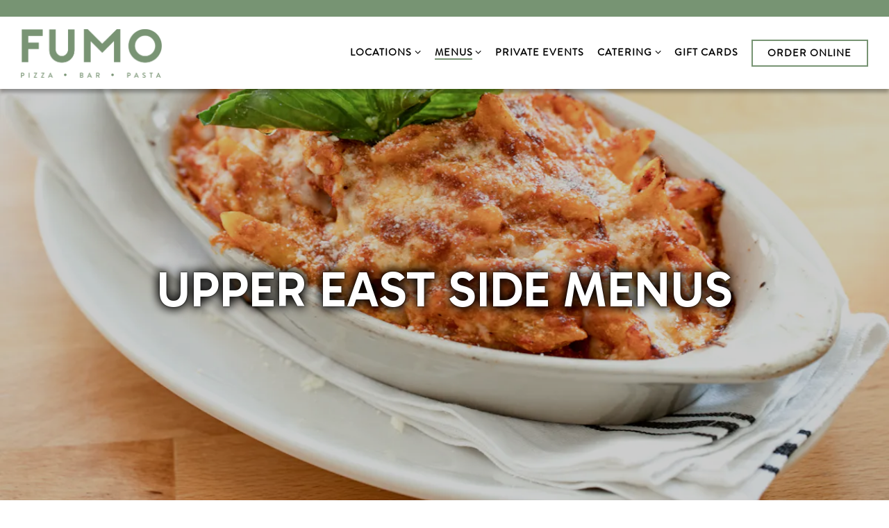

--- FILE ---
content_type: text/html; charset=utf-8
request_url: https://www.fumorestaurant.com/upper-east-side-menu/
body_size: 25092
content:















	










	
	
		<!DOCTYPE html>
<html class="no-js" lang="en-US">
    <head>
      
	<meta charset="utf-8">
	<meta name="viewport" content="width=device-width, initial-scale=1, shrink-to-fit=no">
	<meta http-equiv="x-ua-compatible" content="ie=edge">
	<title>Upper East Side | Fumo Restaurant in New York, NY</title>
	<!-- Powered by BentoBox http://getbento.com -->
	<!--
	___ ___ _  _ _____ ___  ___  _____  __
	| _ ) __| \| |_   _/ _ \| _ )/ _ \ \/ /
	| _ \ _|| .` | | || (_) | _ \ (_) >  <
	|___/___|_|\_| |_| \___/|___/\___/_/\_\

	-->
		<meta name="keywords" content="Italian, Restaurant, Food, Pizza, Pasta, Lunch, Brunch, Dinner, Happy Hour, Wine, Snack, Salad, Bianche, Panini, Burger, Bread, Beer, New York, NY, Wine Bar, Cocktail, Baked Clams, Steak, Vegan, Vegetarian, Gluten-free, Harlem, Kips Bay, Upper East Side, UES, Upper West Side, UWS, Manhattan, Steak, Salmon, Catering, Delivery, Private Room, Private Events, Chicken Parm, Penne Vodka, Meatballs, Gluten Free, Vegan, Branzino, Calamari, Groups, Family Style, Deserts, Cannoli, Tiramisu, Tartufo">
		<meta name="description" content="See the menus for Fumo Restaurant in New York, NY Serving authentic Italian food.">
		<link rel="icon" href="https://media-cdn.getbento.com/accounts/14971f3d21beced31cc3870a363442fc/media/images/78820fav.png">
	<link rel="canonical" href="https://www.fumorestaurant.com/upper-east-side-menu/">
	<meta name="Revisit-After" content="5 Days">
	<meta name="Distribution" content="Global">
	<meta name="Rating" content="General">
		<meta property="og:site_name" content="Fumo Restaurant | Italian Restaurant in New York, NY">
		<meta property="og:title" content="Upper East Side | Fumo Restaurant in New York, NY">
		<meta property="og:type" content="article">
		<meta property="og:url" content="https://www.fumorestaurant.com/upper-east-side-menu/">
			<meta property="og:description" content="See the menus for Fumo Restaurant in New York, NY Serving authentic Italian food.">
			<meta property="og:image" content="https://images.getbento.com/accounts/14971f3d21beced31cc3870a363442fc/media/images/94360fumo_food-36.jpg?w=1200&fit=crop&auto=compress,format&cs=origin&h=600">
		<meta name="twitter:card" content="summary_large_image">
		<meta name="twitter:title" content="Upper East Side | Fumo Restaurant in New York, NY">
			<meta name="twitter:description" content="See the menus for Fumo Restaurant in New York, NY Serving authentic Italian food.">
			<meta name="twitter:image" content="https://images.getbento.com/accounts/14971f3d21beced31cc3870a363442fc/media/images/94360fumo_food-36.jpg?w=1200&fit=crop&auto=compress,format&cs=origin&h=600">

	<link rel="preconnect" href="https://widgets.resy.com" crossorigin>
	<link rel="preconnect" href="https://theme-assets.getbento.com" async crossorigin>
	<link rel="preconnect" href="https://www.gstatic.com" crossorigin>
	<link rel="preconnect" href="https://fonts.gstatic.com" crossorigin>
	<link rel="preconnect" href="https://fonts.googleapis.com" crossorigin>
	<link rel="preconnect" href="https://www.googletagmanager.com" crossorigin>
	
		<link rel="preload" as="image" href="https://images.getbento.com/accounts/14971f3d21beced31cc3870a363442fc/media/images/22225newlogo.png" fetchpriority="high" /> 
	

	
	
	
	
	<script src="https://wsv3cdn.audioeye.com/bootstrap.js?h=f008ebd73701f559c8640b9895e1e0bd" async></script>
	
	
	
	
	<script type="text/javascript" src="https://theme-assets.getbento.com/sensei/189f919.sensei/assets/js/head.min.js"></script>
	<script type="text/javascript">
			WebFont.load({custom: { families: ["Brandon"] }  , google: { families: ["Gabarito:400,500,600&display=swap"] }});
		</script>
			<noscript>
			    <style type="text/css">
			    	<link href="https://fonts.googleapis.com/css?family=Gabarito:400,500,600&display=swap&display=swap" rel="stylesheet" type="text/css">
			    </style>
			</noscript>
	
	<link href="https://cdnjs.cloudflare.com/ajax/libs/font-awesome/6.4.2/css/all.min.css" rel="stylesheet">
	<link rel="stylesheet" href="//assets-cdn-refresh.getbento.com/stylesheet/thechickinn/2/scss/main.b1923d82e4fcb04204c705de0ca21ad8.scss" />
	<script type="text/javascript">
	    Modernizr.addTest("maybemobile", function(){ return (Modernizr.touchevents && Modernizr.mq("only screen and (max-width: 768px)")) ? true : false; });
	</script>

  
  

  
  
	
	
	
		<script defer src="https://www.google.com/recaptcha/enterprise.js?render=6Ldh0uwrAAAAABZNEucYwqZZ3oOahk4lRhONMg5a"></script>
	

	
	
	
	<script type="text/javascript">
			window.Sensei = { settings: { store: { enabled: false, cart_quantity: null }, gmaps: { apikey: "AIzaSyCxtTPdJqQMOwjsbKBO3adqPGzBR1MgC5g", styles: [ { "featureType": "all", "elementType": "labels.text.fill", "stylers": [ { "saturation": 36 }, { "color": "#333333" }, { "lightness": 40 } ] }, { "featureType": "all", "elementType": "labels.text.stroke", "stylers": [ { "visibility": "on" }, { "color": "#ffffff" }, { "lightness": 16 } ] }, { "featureType": "all", "elementType": "labels.icon", "stylers": [ { "visibility": "off" } ] }, { "featureType": "administrative", "elementType": "geometry.fill", "stylers": [ { "color": "#fefefe" }, { "lightness": 20 } ] }, { "featureType": "administrative", "elementType": "geometry.stroke", "stylers": [ { "color": "#fefefe" }, { "lightness": 17 }, { "weight": 1.2 } ] }, { "featureType": "landscape", "elementType": "geometry", "stylers": [ { "color": "#f5f5f5" }, { "lightness": 20 } ] }, { "featureType": "poi", "elementType": "geometry", "stylers": [ { "color": "#f5f5f5" }, { "lightness": 21 } ] }, { "featureType": "poi.park", "elementType": "geometry", "stylers": [ { "color": "#dedede" }, { "lightness": 21 } ] }, { "featureType": "road.highway", "elementType": "geometry.fill", "stylers": [ { "color": "#779473" }, { "lightness": 17 } ] }, { "featureType": "road.highway", "elementType": "geometry.stroke", "stylers": [ { "color": "#ffffff" }, { "lightness": 29 }, { "weight": 0.2 } ] }, { "featureType": "road.arterial", "elementType": "geometry", "stylers": [ { "color": "#ffffff" }, { "lightness": 18 } ] }, { "featureType": "road.arterial", "elementType": "geometry.fill", "stylers": [ { "color": "#779473" } ] }, { "featureType": "road.local", "elementType": "geometry", "stylers": [ { "color": "#ffffff" }, { "lightness": 16 } ] }, { "featureType": "transit", "elementType": "geometry", "stylers": [ { "color": "#f2f2f2" }, { "lightness": 19 } ] }, { "featureType": "water", "elementType": "geometry", "stylers": [ { "color": "#e9e9e9" }, { "lightness": 17 } ] } ], icon: "https://images.getbento.com/accounts/14971f3d21beced31cc3870a363442fc/media/images/13797map.png", mobile_icon: "https%3A//images.getbento.com/accounts/14971f3d21beced31cc3870a363442fc/media/images/13797map.png%3Fw%3D50%26fit%3Dmax%26auto%3Dcompress%2Cformat%26cs%3Dorigin" }, recaptcha_v3:{ enabled: true, site_key: "6Ldh0uwrAAAAABZNEucYwqZZ3oOahk4lRhONMg5a" }, galleries: { autoplay: false, fade: false }, heros: { autoplay_galleries: true }, srcset_enabled: false }, modernizr: window.Modernizr }; /* ====== BOOTSTRAP VARIABLES ====== */ /* Slider dots */ window.Sensei.settings.galleries.dots = true; window.Sensei.settings.galleries.arrows = false; /* Slider speed */ window.Sensei.settings.galleries.autoplaySpeed = 3000; window.Sensei.settings.galleries.speed = 2000; /* Triple panel slideshow */ window.Sensei.settings.galleries.centerMode = false; /* ====== PRESET JAVASCRIPT ====== */ document.addEventListener('DOMContentLoaded', () => { const flexibleSections = [ '.c-split', '.c-tout-overlay', '.c-one-col--text', '.c-two-col--text', '.c-two-col--freeform', '.col-md-6', '.col-md-4', '.col-md-6--odd .menu-section', '.col-md-6--even .menu-section', '.col-md-4--odd:first-child .menu-section', '.col-md-4--even .menu-section', '.col-md-4--last .menu-section', '.tabs-panel > :last-child > .menu-section', ]; function addClassesToSections(classesArray) { const pairedClassesArray = classesArray.map( (selector) => `${selector} + ${selector.split(' ').pop()}` ); classesArray.forEach((selector) => { const sectionElements = document.querySelectorAll(selector); sectionElements.forEach((sectionElement, index) => { const selectorPrefix = selector.split(' ').pop().slice(1); sectionElement.classList.add( /* Number each section, except .col-* classes, ex: .c-split--1 */ !selectorPrefix.startsWith('col-') ? `${selectorPrefix}--${index + 1}` : selectorPrefix, /* Divide each section, ex: .c-split-odd */ index % 2 === 0 ? `${selectorPrefix}--odd` : `${selectorPrefix}--even`, /* Tag final sections, ex: .c-split--last */ index === sectionElements.length - 1 ? `${selectorPrefix}--last` : selectorPrefix ); }); }); pairedClassesArray.forEach((selector) => { const sectionElements = document.querySelectorAll(selector); sectionElements.forEach((sectionElement) => { const selectorPrefix = selector.split(' ').pop().slice(1); /* Identify paired sections, except .col-* classes, ex: .c-split--pair */ if (!selectorPrefix.startsWith('col-')) sectionElement.classList.add(`${selectorPrefix}--pair`); }); }); } addClassesToSections(flexibleSections); /* Remove single menu tabs */ const removeSingleTabs = document.querySelector('.tabs-nav li:only-child') ? document .querySelector('.tabs-nav li:only-child') .parentElement.remove() : null; /* Remove any empty paragraphs in Two Column Thumbnails */ const removeEmptyParagraphs = document.querySelectorAll( '.c-two-col--freeform p' ) ? document .querySelectorAll('.c-two-col--freeform p') .forEach((p) => p.innerText.trim() === '' && p.remove()) : null; }); /* ====== CUSTOM JAVASCRIPT ====== */ document.addEventListener('DOMContentLoaded', () => { /* Paste your code here */ });
	</script>
  
	<!--[if lt IE 9]>
	    <script type="text/javascript" src="https://theme-assets.getbento.com/sensei/189f919.sensei/assets/assets/js/ltie9.min.js "></script>
	<![endif] -->

      
			
				
				
			
				
				
			
				
				
			
				
				
			
				
				
			
				
				
			
				
				
			
				
				
			
				
				
			
				
				
			
				
				
			<script type="application/ld+json">{"@context": "http://schema.org", "@type": "Organization", "@id": "https://www.fumorestaurant.com/#organization", "url": "https://www.fumorestaurant.com", "name": "Fumo Restaurant", "description": "Fumo (est. in 2016) is a neighborhood staple. Delicious food, great vibe. $12 pastas for lunch, crowd pleasers. Happy Hour Mon - Fri 4 to 7 pm. Try everything from our baked clams to our steak \u0026 fries", "logo": "https://images.getbento.com/accounts/14971f3d21beced31cc3870a363442fc/media/images/22225newlogo.png?w=600\u0026fit=max\u0026auto=compress,format\u0026cs=origin\u0026h=600", "subOrganization": [{"@type": "FoodEstablishment", "@id": "https://www.fumorestaurant.com/location/fumo-soho/#foodestablishment", "url": "https://www.fumorestaurant.com/location/fumo-soho/", "name": "Soho", "description": "", "image": "", "photo": "", "address": {"@type": "PostalAddress", "name": "Soho", "streetAddress": "510 Broome St", "addressLocality": "NY", "addressRegion": "NY", "postalCode": "10013"}, "location": {"@type": "PostalAddress", "name": "Soho", "streetAddress": "510 Broome St", "addressLocality": "NY", "addressRegion": "NY", "postalCode": "10013"}, "telephone": "646-370-5068", "hasMap": "https://www.fumorestaurant.com/location/fumo-soho/", "parentOrganization": {"@type": "Organization", "@id": "https://www.fumorestaurant.com/#organization"}, "servesCuisine": "Italian food", "priceRange": "$$", "acceptsReservations": "https://www.fumorestaurant.com/location/fumo-soho/", "potentialAction": {"@type": "ReserveAction", "object": {"@type": "Reservation", "name": "Table at Soho"}, "result": {"@type": "Reservation", "name": "Table at Soho"}, "target": "https://www.fumorestaurant.com/location/fumo-soho/", "location": {"@id": "https://www.fumorestaurant.com/location/fumo-soho/#foodestablishment"}}}, {"@type": "FoodEstablishment", "@id": "https://www.fumorestaurant.com/location/uncle_tonys_pizza/#foodestablishment", "url": "https://www.fumorestaurant.com/location/uncle_tonys_pizza/", "name": "Uncle Tony\u0027s Pizza", "description": "", "image": "", "photo": "", "address": {"@type": "PostalAddress", "name": "Uncle Tony\u0027s Pizza", "streetAddress": "1596 Amsterdam Ave", "addressLocality": "New York", "addressRegion": "NY", "postalCode": "10031"}, "location": {"@type": "PostalAddress", "name": "Uncle Tony\u0027s Pizza", "streetAddress": "1596 Amsterdam Ave", "addressLocality": "New York", "addressRegion": "NY", "postalCode": "10031"}, "telephone": "212-690-7500", "hasMap": "https://www.fumorestaurant.com/location/uncle_tonys_pizza/", "parentOrganization": {"@type": "Organization", "@id": "https://www.fumorestaurant.com/#organization"}, "servesCuisine": "Italian food", "priceRange": "$$"}, {"@type": "FoodEstablishment", "@id": "https://www.fumorestaurant.com/location/fumo-chelsea/#foodestablishment", "url": "https://www.fumorestaurant.com/location/fumo-chelsea/", "name": "Chelsea", "description": "", "image": "", "photo": "", "address": {"@type": "PostalAddress", "name": "Chelsea", "streetAddress": "198 8th Ave", "addressLocality": "New York", "addressRegion": "NY", "postalCode": "10011"}, "location": {"@type": "PostalAddress", "name": "Chelsea", "streetAddress": "198 8th Ave", "addressLocality": "New York", "addressRegion": "NY", "postalCode": "10011"}, "telephone": "646-329-6514", "hasMap": "https://www.fumorestaurant.com/location/fumo-chelsea/", "parentOrganization": {"@type": "Organization", "@id": "https://www.fumorestaurant.com/#organization"}, "servesCuisine": "Italian food", "priceRange": "$$", "acceptsReservations": "https://www.fumorestaurant.com/location/fumo-chelsea/", "potentialAction": {"@type": "ReserveAction", "object": {"@type": "Reservation", "name": "Table at Chelsea"}, "result": {"@type": "Reservation", "name": "Table at Chelsea"}, "target": "https://www.fumorestaurant.com/location/fumo-chelsea/", "location": {"@id": "https://www.fumorestaurant.com/location/fumo-chelsea/#foodestablishment"}}}, {"@type": "FoodEstablishment", "@id": "https://www.fumorestaurant.com/location/fumo-caffe-e-vino/#foodestablishment", "url": "https://www.fumorestaurant.com/location/fumo-caffe-e-vino/", "name": "Caffe e Vino", "description": "", "image": "", "photo": "", "address": {"@type": "PostalAddress", "name": "Caffe e Vino", "streetAddress": "1608 Amsterdam Ave", "addressLocality": "New York", "addressRegion": "NY", "postalCode": "10031"}, "location": {"@type": "PostalAddress", "name": "Caffe e Vino", "streetAddress": "1608 Amsterdam Ave", "addressLocality": "New York", "addressRegion": "NY", "postalCode": "10031"}, "telephone": "646-861-3397", "hasMap": "https://www.fumorestaurant.com/location/fumo-caffe-e-vino/", "parentOrganization": {"@type": "Organization", "@id": "https://www.fumorestaurant.com/#organization"}, "servesCuisine": "Italian food", "priceRange": "$$"}, {"@type": "FoodEstablishment", "@id": "https://www.fumorestaurant.com/location/the-inn-by-fumo/#foodestablishment", "url": "https://www.fumorestaurant.com/location/the-inn-by-fumo/", "name": "The Inn by Fumo", "description": "", "image": "https://images.getbento.com/accounts/14971f3d21beced31cc3870a363442fc/media/images/92256Inn_interior_presentation_HARLEM_Page_1_Image_0002.jpg?w=1800\u0026fit=max\u0026auto=compress,format\u0026cs=origin\u0026h=1800", "photo": "https://images.getbento.com/accounts/14971f3d21beced31cc3870a363442fc/media/images/92256Inn_interior_presentation_HARLEM_Page_1_Image_0002.jpg?w=1800\u0026fit=max\u0026auto=compress,format\u0026cs=origin\u0026h=1800", "address": {"@type": "PostalAddress", "name": "The Inn by Fumo", "streetAddress": "3508 Broadway", "addressLocality": "New York", "addressRegion": "NY", "postalCode": "10031"}, "location": {"@type": "PostalAddress", "name": "The Inn by Fumo", "streetAddress": "3508 Broadway", "addressLocality": "New York", "addressRegion": "NY", "postalCode": "10031"}, "telephone": "(212) 234-3084", "hasMap": "https://www.fumorestaurant.com/location/the-inn-by-fumo/", "parentOrganization": {"@type": "Organization", "@id": "https://www.fumorestaurant.com/#organization"}, "servesCuisine": "Italian food", "priceRange": "$$", "acceptsReservations": "https://www.fumorestaurant.com/location/the-inn-by-fumo/", "potentialAction": {"@type": "ReserveAction", "object": {"@type": "Reservation", "name": "Table at The Inn by Fumo"}, "result": {"@type": "Reservation", "name": "Table at The Inn by Fumo"}, "target": "https://www.fumorestaurant.com/location/the-inn-by-fumo/", "location": {"@id": "https://www.fumorestaurant.com/location/the-inn-by-fumo/#foodestablishment"}}}, {"@type": "FoodEstablishment", "@id": "https://www.fumorestaurant.com/location/kips-bay/#foodestablishment", "url": "https://www.fumorestaurant.com/location/kips-bay/", "name": "Kips Bay", "description": "", "image": "", "photo": "", "address": {"@type": "PostalAddress", "name": "Kips Bay", "streetAddress": "415 3rd Ave", "addressLocality": "New York", "addressRegion": "NY", "postalCode": "10016"}, "location": {"@type": "PostalAddress", "name": "Kips Bay", "streetAddress": "415 3rd Ave", "addressLocality": "New York", "addressRegion": "NY", "postalCode": "10016"}, "telephone": "(347) 332-6866", "hasMap": "https://www.fumorestaurant.com/location/kips-bay/", "parentOrganization": {"@type": "Organization", "@id": "https://www.fumorestaurant.com/#organization"}, "servesCuisine": "Italian food", "priceRange": "$$", "acceptsReservations": "https://www.fumorestaurant.com/location/kips-bay/", "potentialAction": {"@type": "ReserveAction", "object": {"@type": "Reservation", "name": "Table at Kips Bay"}, "result": {"@type": "Reservation", "name": "Table at Kips Bay"}, "target": "https://www.fumorestaurant.com/location/kips-bay/", "location": {"@id": "https://www.fumorestaurant.com/location/kips-bay/#foodestablishment"}}}, {"@type": "FoodEstablishment", "@id": "https://www.fumorestaurant.com/location/fumo-upper-east-side/#foodestablishment", "url": "https://www.fumorestaurant.com/location/fumo-upper-east-side/", "name": "Upper East Side", "description": "", "image": "", "photo": "", "address": {"@type": "PostalAddress", "name": "Upper East Side", "streetAddress": "1626 2nd Ave", "addressLocality": "New York", "addressRegion": "NY", "postalCode": "10028"}, "location": {"@type": "PostalAddress", "name": "Upper East Side", "streetAddress": "1626 2nd Ave", "addressLocality": "New York", "addressRegion": "NY", "postalCode": "10028"}, "telephone": "646.429.9887", "hasMap": "https://www.fumorestaurant.com/location/fumo-upper-east-side/", "parentOrganization": {"@type": "Organization", "@id": "https://www.fumorestaurant.com/#organization"}, "servesCuisine": "Italian food", "priceRange": "$$", "acceptsReservations": "https://www.fumorestaurant.com/location/fumo-upper-east-side/", "potentialAction": {"@type": "ReserveAction", "object": {"@type": "Reservation", "name": "Table at Upper East Side"}, "result": {"@type": "Reservation", "name": "Table at Upper East Side"}, "target": "https://www.fumorestaurant.com/location/fumo-upper-east-side/", "location": {"@id": "https://www.fumorestaurant.com/location/fumo-upper-east-side/#foodestablishment"}}}, {"@type": "FoodEstablishment", "@id": "https://www.fumorestaurant.com/location/fumo-upper-west-side/#foodestablishment", "url": "https://www.fumorestaurant.com/location/fumo-upper-west-side/", "name": "Upper West Side", "description": "", "image": "", "photo": "", "address": {"@type": "PostalAddress", "name": "Upper West Side", "streetAddress": "2791 Broadway", "addressLocality": "New York", "addressRegion": "NY", "postalCode": "10025"}, "location": {"@type": "PostalAddress", "name": "Upper West Side", "streetAddress": "2791 Broadway", "addressLocality": "New York", "addressRegion": "NY", "postalCode": "10025"}, "telephone": "646.822.2921", "hasMap": "https://www.fumorestaurant.com/location/fumo-upper-west-side/", "parentOrganization": {"@type": "Organization", "@id": "https://www.fumorestaurant.com/#organization"}, "servesCuisine": "Italian food", "priceRange": "$$", "acceptsReservations": "https://www.fumorestaurant.com/location/fumo-upper-west-side/", "potentialAction": {"@type": "ReserveAction", "object": {"@type": "Reservation", "name": "Table at Upper West Side"}, "result": {"@type": "Reservation", "name": "Table at Upper West Side"}, "target": "https://www.fumorestaurant.com/location/fumo-upper-west-side/", "location": {"@id": "https://www.fumorestaurant.com/location/fumo-upper-west-side/#foodestablishment"}}}, {"@type": "FoodEstablishment", "@id": "https://www.fumorestaurant.com/location/fumo-harlem/#foodestablishment", "url": "https://www.fumorestaurant.com/location/fumo-harlem/", "name": "Harlem", "description": "", "image": "", "photo": "", "address": {"@type": "PostalAddress", "name": "Harlem", "streetAddress": "1600 Amsterdam Ave", "addressLocality": "New York", "addressRegion": "NY", "postalCode": "10031"}, "location": {"@type": "PostalAddress", "name": "Harlem", "streetAddress": "1600 Amsterdam Ave", "addressLocality": "New York", "addressRegion": "NY", "postalCode": "10031"}, "telephone": "(646) 692-6675", "hasMap": "https://www.fumorestaurant.com/location/fumo-harlem/", "parentOrganization": {"@type": "Organization", "@id": "https://www.fumorestaurant.com/#organization"}, "servesCuisine": "Italian food", "priceRange": "$$", "acceptsReservations": "https://www.fumorestaurant.com/location/fumo-harlem/", "potentialAction": {"@type": "ReserveAction", "object": {"@type": "Reservation", "name": "Table at Harlem"}, "result": {"@type": "Reservation", "name": "Table at Harlem"}, "target": "https://www.fumorestaurant.com/location/fumo-harlem/", "location": {"@id": "https://www.fumorestaurant.com/location/fumo-harlem/#foodestablishment"}}}], "sameAs": "@fumonyc", "potentialAction": {"@type": "ReserveAction", "object": {"@type": "Reservation", "name": "Table", "url": "https://www.fumorestaurant.com/#action-reservations"}, "result": {"@type": "Reservation", "name": "Table"}, "target": "https://www.fumorestaurant.com"}}</script>
	<script type="application/ld+json">{"@context": "http://schema.org", "@type": "Menu", "@id": "https://www.fumorestaurant.com/menu/brunch-east/#menu", "name": "Brunch", "description": "", "hasMenuSection": [{"@type": "MenuSection", "name": "Weekend Brunch", "description": "Sat \u0026 Sun  11 am-4 pm", "hasMenuItem": [{"@type": "MenuItem", "name": "Avocado Toast", "description": "Avocado, fried egg, field greens", "image": null, "offers": [{"@type": "Offer", "price": "19.00", "priceCurrency": "USD"}, {"@type": "Offer", "price": "3.00", "priceCurrency": "USD", "description": "Add prosciutto"}, {"@type": "Offer", "price": "8.00", "priceCurrency": "USD", "description": "Add burrata"}]}, {"@type": "MenuItem", "name": "French Toast", "description": "Market fruits, maple syrup", "image": null, "offers": {"@type": "Offer", "price": "19.00", "priceCurrency": "USD"}}, {"@type": "MenuItem", "name": "Eggs Benedict", "description": "English muffin, Canadian bacon, hollandaise, field greens", "image": null, "offers": [{"@type": "Offer", "price": "21.00", "priceCurrency": "USD"}, {"@type": "Offer", "price": "4.00", "priceCurrency": "USD", "description": "Sub smoked salmon"}]}, {"@type": "MenuItem", "name": "The Lox Pizza", "description": "Smoked salmon, cream cheese, red onion, fried capers", "image": null, "offers": {"@type": "Offer", "price": "23.00", "priceCurrency": "USD"}}, {"@type": "MenuItem", "name": "Egg Sandwich", "description": "Scrambled eggs, cheddar cheese, avocado, bacon, seasoned fries", "image": null, "offers": {"@type": "Offer", "price": "18.00", "priceCurrency": "USD"}}, {"@type": "MenuItem", "name": "Omelette", "description": "Egg whites, baby spinach, fontina, field greens", "image": null, "offers": {"@type": "Offer", "price": "18.00", "priceCurrency": "USD"}}, {"@type": "MenuItem", "name": "Breakfast Carbonara", "description": "Spaghetti, cream, bacon chips, scallions, fried egg", "image": null, "offers": {"@type": "Offer", "price": "21.00", "priceCurrency": "USD"}}, {"@type": "MenuItem", "name": "Steak \u0026 Eggs", "description": "Nebraska skirt steak, fried eggs, seasoned fries", "image": null, "offers": {"@type": "Offer", "price": "35.00", "priceCurrency": "USD"}}, {"@type": "MenuItem", "name": "Breakfast Plate", "description": "Scrambled eggs, bacon, avocado, seasoned fries", "image": null, "offers": {"@type": "Offer", "price": "19.00", "priceCurrency": "USD"}}, {"@type": "MenuItem", "name": "Chicken \u0026 Waffles", "description": "Fried chicken, buttermilk waffle, market fruits, maple syrup", "image": null, "offers": {"@type": "Offer", "price": "25.00", "priceCurrency": "USD"}}, {"@type": "MenuItem", "name": "Vodka Pizza", "description": "Creamy pink sauce, fresh mozzarella, scallions", "image": null, "offers": {"@type": "Offer", "price": "20.00", "priceCurrency": "USD"}}, {"@type": "MenuItem", "name": "Lobster Roll", "description": "Maine lobster, sriracha mayo, toasted buttered bun, seasoned fries", "image": null, "offers": {"@type": "Offer", "price": "31.00", "priceCurrency": "USD"}}, {"@type": "MenuItem", "name": "Burrata Plate", "description": "Charred sourdough, smoked salmon, arugula, pesto drizzle", "image": null, "offers": {"@type": "Offer", "price": "29.00", "priceCurrency": "USD"}}, {"@type": "MenuItem", "name": "Fruit Bowl", "description": "Mixed market fruits", "image": null, "offers": {"@type": "Offer", "price": "14.00", "priceCurrency": "USD"}}, {"@type": "MenuItem", "name": "Fumo Burger", "description": "Lettuce, tomato, cheddar, chipotle mayo", "image": null, "offers": {"@type": "Offer", "price": "21.00", "priceCurrency": "USD"}}]}, {"@type": "MenuSection", "name": "Cocktails", "description": "$16", "hasMenuItem": [{"@type": "MenuItem", "name": "Mimosa", "description": "Orange Juice, Prosecco", "image": null}, {"@type": "MenuItem", "name": "Bloody Mary", "description": "Vodka, Tomato Juice, Fumo\u2019s Spices", "image": null}, {"@type": "MenuItem", "name": "Paloma", "description": "Tequila, grapefruit, chili salt", "image": null}, {"@type": "MenuItem", "name": "Fumo Spritz", "description": "Prosecco, Campari Fresh Grapefruit, Rockey\u2019s", "image": null}, {"@type": "MenuItem", "name": "Espresso Martini", "description": "Vanilla vodka, Kahlua, espresso", "image": null}, {"@type": "MenuItem", "name": "Aperol Spritz", "description": "Aperol, Prosecco, Club Soda", "image": null}]}, {"@type": "MenuSection", "name": "Bottomless", "description": "Mimosa \u2013 or \u2013Bloody Mary", "hasMenuItem": {"@type": "MenuItem", "name": "Mimosa or Bloody Mary", "description": "Unlimited option must be clearly stated when ordering an entr\u00e9e. Valid for 1.5 hours. Per person", "image": null, "offers": [{"@type": "Offer", "price": "24.50", "priceCurrency": "USD", "description": "Unlimited"}, {"@type": "Offer", "price": "23.00", "priceCurrency": "USD", "description": "Carafe"}]}}, {"@type": "MenuSection", "name": "Wine", "description": "Rose \u0026 Sparkling", "hasMenuItem": [{"@type": "MenuItem", "name": "Prosecco, Casalini, Italy", "description": "", "image": null, "offers": [{"@type": "Offer", "price": "13.00", "priceCurrency": "USD", "description": "Glass"}, {"@type": "Offer", "price": "49.00", "priceCurrency": "USD", "description": "Bottle"}]}, {"@type": "MenuItem", "name": "Rose, Soleil Des Alpes, France", "description": "", "image": null, "offers": [{"@type": "Offer", "price": "14.00", "priceCurrency": "USD", "description": "Glass"}, {"@type": "Offer", "price": "52.00", "priceCurrency": "USD", "description": "Bottle"}]}, {"@type": "MenuItem", "name": "Lambrusco, Negri, Italy", "description": "", "image": null, "offers": [{"@type": "Offer", "price": "13.00", "priceCurrency": "USD", "description": "Glass"}, {"@type": "Offer", "price": "49.00", "priceCurrency": "USD", "description": "Bottle"}]}, {"@type": "MenuItem", "name": "Champagne, Veuve Cliquot, France", "description": "", "image": null, "offers": {"@type": "Offer", "price": "125.00", "priceCurrency": "USD", "description": "Bottle"}}, {"@type": "MenuItem", "name": "Champagne, Dom Perignon, France", "description": "", "image": null, "offers": {"@type": "Offer", "price": "380.00", "priceCurrency": "USD", "description": "Bottle"}}]}, {"@type": "MenuSection", "name": "White", "description": "", "hasMenuItem": [{"@type": "MenuItem", "name": "Pinot Grigio, Bacaro, Italy", "description": "", "image": null, "offers": [{"@type": "Offer", "price": "13.00", "priceCurrency": "USD", "description": "Glass"}, {"@type": "Offer", "price": "49.00", "priceCurrency": "USD", "description": "Bottle"}]}, {"@type": "MenuItem", "name": "Sauvignon Blanc, Sheild, New Zealand", "description": "", "image": null, "offers": [{"@type": "Offer", "price": "14.00", "priceCurrency": "USD", "description": "Glass"}, {"@type": "Offer", "price": "52.00", "priceCurrency": "USD", "description": "Bottle"}]}, {"@type": "MenuItem", "name": "Chardonnay, Highway 12, California", "description": "", "image": null, "offers": [{"@type": "Offer", "price": "15.00", "priceCurrency": "USD", "description": "Glass"}, {"@type": "Offer", "price": "57.00", "priceCurrency": "USD", "description": "Bottle"}]}, {"@type": "MenuItem", "name": "Gavi Di Gavi, La Ghibellina, Italy", "description": "", "image": null, "offers": [{"@type": "Offer", "price": "16.00", "priceCurrency": "USD", "description": "Glass"}, {"@type": "Offer", "price": "59.00", "priceCurrency": "USD", "description": "Bottle"}]}, {"@type": "MenuItem", "name": "Friulano, Fiegel, Italy", "description": "", "image": null, "offers": {"@type": "Offer", "price": "59.00", "priceCurrency": "USD", "description": "Bottle"}}, {"@type": "MenuItem", "name": "Albana Tre Monti, Italy, Orange Wine", "description": "", "image": null, "offers": {"@type": "Offer", "price": "59.00", "priceCurrency": "USD", "description": "Bottle"}}, {"@type": "MenuItem", "name": "Sancerre, Moreux, Les Bouffants", "description": "", "image": null, "offers": [{"@type": "Offer", "price": "17.00", "priceCurrency": "USD", "description": "Glass"}, {"@type": "Offer", "price": "65.00", "priceCurrency": "USD", "description": "Bottle"}]}]}, {"@type": "MenuSection", "name": "Red", "description": "", "hasMenuItem": [{"@type": "MenuItem", "name": "Malbec, Bodega Malmas, Argentina", "description": "", "image": null, "offers": [{"@type": "Offer", "price": "14.00", "priceCurrency": "USD", "description": "Glass"}, {"@type": "Offer", "price": "52.00", "priceCurrency": "USD", "description": "Bottle"}]}, {"@type": "MenuItem", "name": "Chianti, Lanciola, Italy", "description": "", "image": null, "offers": [{"@type": "Offer", "price": "13.00", "priceCurrency": "USD", "description": "Glass"}, {"@type": "Offer", "price": "49.00", "priceCurrency": "USD", "description": "Bottle"}]}, {"@type": "MenuItem", "name": "Cabernet, Carnivor, California", "description": "", "image": null, "offers": [{"@type": "Offer", "price": "15.00", "priceCurrency": "USD", "description": "Glass"}, {"@type": "Offer", "price": "57.00", "priceCurrency": "USD", "description": "Bottle"}]}, {"@type": "MenuItem", "name": "Montepulciano, Marammiero, Italy", "description": "", "image": null, "offers": [{"@type": "Offer", "price": "14.00", "priceCurrency": "USD", "description": "Glass"}, {"@type": "Offer", "price": "52.00", "priceCurrency": "USD", "description": "Bottle"}]}, {"@type": "MenuItem", "name": "Pinot Noir, Eulalie, France", "description": "", "image": null, "offers": [{"@type": "Offer", "price": "16.00", "priceCurrency": "USD", "description": "Glass"}, {"@type": "Offer", "price": "61.00", "priceCurrency": "USD", "description": "Bottle"}]}, {"@type": "MenuItem", "name": "Rioja, Martines La Cuesta, Campeador Riserva", "description": "", "image": null, "offers": {"@type": "Offer", "price": "69.00", "priceCurrency": "USD", "description": "Bottle"}}, {"@type": "MenuItem", "name": "Nebbiolo, Cordero di Montezemolo, Italy", "description": "", "image": null, "offers": {"@type": "Offer", "price": "69.00", "priceCurrency": "USD", "description": "Bottle"}}, {"@type": "MenuItem", "name": "Valpolicella Superiore, Marion, Italy", "description": "", "image": null, "offers": {"@type": "Offer", "price": "79.00", "priceCurrency": "USD", "description": "Bottle"}}, {"@type": "MenuItem", "name": "Pinot Noir, Hundred Suns, Old Eight Cut, Oregon", "description": "", "image": null, "offers": {"@type": "Offer", "price": "74.00", "priceCurrency": "USD", "description": "Bottle"}}, {"@type": "MenuItem", "name": "Brunello Di Montalcino, Fossacolle, Italy", "description": "", "image": null, "offers": {"@type": "Offer", "price": "98.00", "priceCurrency": "USD", "description": "Bottle"}}, {"@type": "MenuItem", "name": "Amarone, Costa Delle Corone, Italy", "description": "", "image": null, "offers": {"@type": "Offer", "price": "110.00", "priceCurrency": "USD", "description": "Bottle"}}, {"@type": "MenuItem", "name": "Cabernet Sauvignon, Caymus, California", "description": "", "image": null, "offers": {"@type": "Offer", "price": "165.00", "priceCurrency": "USD", "description": "Bottle"}}]}, {"@type": "MenuSection", "name": "Pale Ale", "description": "", "hasMenuItem": {"@type": "MenuItem", "name": "Bronx Pale Ale, Bronx", "description": "", "image": null, "offers": {"@type": "Offer", "price": "8.00", "priceCurrency": "USD"}}}, {"@type": "MenuSection", "name": "Wheat Beer", "description": "", "hasMenuItem": {"@type": "MenuItem", "name": "Allagash White, Maine", "description": "", "image": null, "offers": {"@type": "Offer", "price": "8.00", "priceCurrency": "USD"}}}, {"@type": "MenuSection", "name": "Lager, Pilsner", "description": "", "hasMenuItem": [{"@type": "MenuItem", "name": "Narragansett, Rhode Island", "description": "", "image": null, "offers": {"@type": "Offer", "price": "7.00", "priceCurrency": "USD"}}, {"@type": "MenuItem", "name": "Forst, Italy", "description": "", "image": null, "offers": {"@type": "Offer", "price": "8.00", "priceCurrency": "USD"}}, {"@type": "MenuItem", "name": "Six Point Crisp, Brooklyn", "description": "", "image": null, "offers": {"@type": "Offer", "price": "8.00", "priceCurrency": "USD"}}]}, {"@type": "MenuSection", "name": "IPA", "description": "", "hasMenuItem": {"@type": "MenuItem", "name": "Lagunitas Little Sumpin, California", "description": "", "image": null, "offers": {"@type": "Offer", "price": "9.00", "priceCurrency": "USD"}}}, {"@type": "MenuSection", "name": "Stout", "description": "", "hasMenuItem": {"@type": "MenuItem", "name": "Left Hand Milk Stout, Colorado", "description": "", "image": null, "offers": {"@type": "Offer", "price": "8.00", "priceCurrency": "USD"}}}, {"@type": "MenuSection", "name": "Non-Alcoholic", "description": "", "hasMenuItem": {"@type": "MenuItem", "name": "Athletic Golden, Connecticut", "description": "", "image": null, "offers": {"@type": "Offer", "price": "8.00", "priceCurrency": "USD"}}}, {"@type": "MenuSection", "name": "Cocktails", "description": "$17", "hasMenuItem": [{"@type": "MenuItem", "name": "Amelia", "description": "Vodka / Rockey\u2019s Botanical / Blanc Vermouth Pureed Raspberry / Fresh Lemon", "image": null}, {"@type": "MenuItem", "name": "Perla", "description": "Tequila / Galliano / Pressed Cucumber / Fresh Lime Chili Salt / Habanero Bitters", "image": null}, {"@type": "MenuItem", "name": "Carolina", "description": "Mezcal / Tequila / Averna Amaro / Maraschino Fresh Grapefruit \u0026 Lime / Cayenne", "image": null}, {"@type": "MenuItem", "name": "Lucy", "description": "Gin / Aperol / Pineapple / Basil / Fresh Lime", "image": null}, {"@type": "MenuItem", "name": "Gladys", "description": "Mezcal / Aperol / Watermelon / Fresh Lime", "image": null}, {"@type": "MenuItem", "name": "Mary Rose", "description": "Bourbon / Rosemary / Fresh Lemon / Ramazotti Amaro", "image": null}, {"@type": "MenuItem", "name": "Fumo\u2019s Mocktail", "description": "Pineapple / Lime / Cucumber Puree / Seedlip Spice", "image": null, "offers": {"@type": "Offer", "price": "10.00", "priceCurrency": "USD"}}]}], "creator": [{"@type": "FoodEstablishment", "@id": "https://www.fumorestaurant.com/location/fumo-chelsea/#foodestablishment"}, {"@type": "FoodEstablishment", "@id": "https://www.fumorestaurant.com/location/fumo-upper-east-side/#foodestablishment"}], "locationCreated": [{"@type": "FoodEstablishment", "@id": "https://www.fumorestaurant.com/location/fumo-chelsea/#foodestablishment"}, {"@type": "FoodEstablishment", "@id": "https://www.fumorestaurant.com/location/fumo-upper-east-side/#foodestablishment"}]}</script><script type="application/ld+json">{"@context": "http://schema.org", "@type": "Menu", "@id": "https://www.fumorestaurant.com/menu/lunch-ues/#menu", "name": "Lunch", "description": "Lunch ", "hasMenuSection": [{"@type": "MenuSection", "name": "Snacks", "description": "", "hasMenuItem": [{"@type": "MenuItem", "name": "Baked Clams", "description": "Little neck clams, oreganata butter, breadcrumbs", "image": null, "offers": [{"@type": "Offer", "price": "18.00", "priceCurrency": "USD", "description": "Baked Clams (6 )"}, {"@type": "Offer", "price": "28.00", "priceCurrency": "USD", "description": "Dozen"}]}, {"@type": "MenuItem", "name": "Eggplant Parmigiana", "description": "Baked eggplant, pomodoro, basil", "image": null, "offers": [{"@type": "Offer", "price": "19.00", "priceCurrency": "USD"}, {"@type": "Offer", "price": "3.00", "priceCurrency": "USD", "description": "Sub vegan cheese"}], "suitableForDiet": {"@type": "RestrictedDiet", "name": "gluten free"}}, {"@type": "MenuItem", "name": "Spicy Calamari", "description": "Tossed in marinara, basil, cherry peppers", "image": null, "offers": {"@type": "Offer", "price": "19.00", "priceCurrency": "USD"}}, {"@type": "MenuItem", "name": "Fried Calamari", "description": "Served with marinara", "image": null, "offers": {"@type": "Offer", "price": "19.00", "priceCurrency": "USD"}}, {"@type": "MenuItem", "name": "Meatballs", "description": "100% Beef, pomodoro, basil", "image": null, "offers": {"@type": "Offer", "price": "17.00", "priceCurrency": "USD"}}, {"@type": "MenuItem", "name": "Riceballs", "description": "Rice, mozzarella, fontina, pomodoro", "image": null, "offers": {"@type": "Offer", "price": "17.00", "priceCurrency": "USD"}}, {"@type": "MenuItem", "name": "Fried Mozz", "description": "Breaded mozzarella, pomodoro", "image": null, "offers": {"@type": "Offer", "price": "17.00", "priceCurrency": "USD"}}, {"@type": "MenuItem", "name": "Burrata and Prosciutto", "description": "Creamy mozzarella, prosciutto, cherry tomatoes, arugula, olive oil", "image": null, "offers": {"@type": "Offer", "price": "22.00", "priceCurrency": "USD"}, "suitableForDiet": {"@type": "RestrictedDiet", "name": "gluten free"}}]}, {"@type": "MenuSection", "name": "Greens Lunch Special - $12", "description": "Add quinoa $4, chicken $8, shrimp $9, steak $15, salmon $15", "hasMenuItem": [{"@type": "MenuItem", "name": "Baby Spinach", "description": "Glazed pecans, avocado, carrots, balsamic vinaigrette", "image": null, "suitableForDiet": [{"@type": "RestrictedDiet", "name": "vegan"}, {"@type": "RestrictedDiet", "name": "gluten free"}]}, {"@type": "MenuItem", "name": "Arugula", "description": "Parmigiano, grape tomatoes, green apple, lemon olive oil", "image": null, "suitableForDiet": {"@type": "RestrictedDiet", "name": "gluten free"}}, {"@type": "MenuItem", "name": "Kale Caesar", "description": "Focaccia croutons, Parmigiano.", "image": null}, {"@type": "MenuItem", "name": "Spring Mix", "description": "Mixed greens, grape tomatoes, carrots, quinoa, avocado, lemon olive oil", "image": null, "suitableForDiet": [{"@type": "RestrictedDiet", "name": "vegan"}, {"@type": "RestrictedDiet", "name": "gluten free"}]}]}, {"@type": "MenuSection", "name": "Paninis", "description": "Served with field greens", "hasMenuItem": [{"@type": "MenuItem", "name": "Parm Hero Panini", "description": "Chicken, meatball, eggplant", "image": null, "offers": [{"@type": "Offer", "price": "17.00", "priceCurrency": "USD", "description": "Chicken"}, {"@type": "Offer", "price": "17.00", "priceCurrency": "USD", "description": "Meatball"}, {"@type": "Offer", "price": "17.00", "priceCurrency": "USD", "description": "Eggplant"}]}, {"@type": "MenuItem", "name": "Prosciutto", "description": "Arugula, tomato, fontina, olive oil", "image": null, "offers": {"@type": "Offer", "price": "18.00", "priceCurrency": "USD"}}, {"@type": "MenuItem", "name": "Chicken", "description": "Fried or grilled tomato, avocado, mayo", "image": null, "offers": {"@type": "Offer", "price": "16.00", "priceCurrency": "USD"}}, {"@type": "MenuItem", "name": "Caprese", "description": "Tomato, mozzarella, pesto aioli", "image": null, "offers": {"@type": "Offer", "price": "15.00", "priceCurrency": "USD"}}]}, {"@type": "MenuSection", "name": "Burgers", "description": "Served with truffle fries. $21", "hasMenuItem": {"@type": "MenuItem", "name": "Fumo Burger", "description": "Lettuce, cheddar, chipotle mayo", "image": null, "offers": {"@type": "Offer", "price": "2.00", "priceCurrency": "USD", "description": "Add avocado or bacon"}}}, {"@type": "MenuSection", "name": "Mains", "description": "", "hasMenuItem": [{"@type": "MenuItem", "name": "Chicken Milanese", "description": "Fried or grilled, arugula, tomatoes, shaved parmigiano, lemon olive oil", "image": null, "offers": {"@type": "Offer", "price": "28.00", "priceCurrency": "USD"}, "suitableForDiet": {"@type": "RestrictedDiet", "name": "gluten free"}}, {"@type": "MenuItem", "name": "Chicken Parm", "description": "Breaded or grilled, choice of pasta or field greens", "image": null, "offers": {"@type": "Offer", "price": "29.00", "priceCurrency": "USD"}}, {"@type": "MenuItem", "name": "Shrimp Francese", "description": "White wine, lemon, butter, saut\u00e9ed spinach", "image": null, "offers": {"@type": "Offer", "price": "31.00", "priceCurrency": "USD"}}, {"@type": "MenuItem", "name": "Branzino", "description": "Oven roasted, fresh herb marinade, saut\u00e9ed spinach", "image": null, "offers": {"@type": "Offer", "price": "29.00", "priceCurrency": "USD"}, "suitableForDiet": {"@type": "RestrictedDiet", "name": "gluten free"}}, {"@type": "MenuItem", "name": "Grilled Salmon", "description": "Garlic \u0026 oil, white wine, saut\u00e9ed kale", "image": null, "offers": {"@type": "Offer", "price": "31.00", "priceCurrency": "USD"}, "suitableForDiet": {"@type": "RestrictedDiet", "name": "gluten free"}}, {"@type": "MenuItem", "name": "Steak \u0026 Fries", "description": "Marinated skirt steak, seasoned fries", "image": null, "offers": {"@type": "Offer", "price": "35.00", "priceCurrency": "USD"}}, {"@type": "MenuItem", "name": "Lobster Roll", "description": "Maine lobster, sriracha mayo, toasted buttered bun, seasoned fries", "image": null, "offers": {"@type": "Offer", "price": "31.00", "priceCurrency": "USD"}}]}, {"@type": "MenuSection", "name": "Rosse", "description": "", "hasMenuItem": [{"@type": "MenuItem", "name": "Margherita", "description": "Fresh mozzarella, basil, tomato, olive oil", "image": null, "offers": {"@type": "Offer", "price": "18.00", "priceCurrency": "USD"}}, {"@type": "MenuItem", "name": "Roni", "description": "Pepperoni, sausage, hot cherry peppers, fresh mozzarella.", "image": null, "offers": {"@type": "Offer", "price": "21.00", "priceCurrency": "USD"}}, {"@type": "MenuItem", "name": "Vodka", "description": "Creamy pink sauce, fresh mozzarella, scallions", "image": null, "offers": {"@type": "Offer", "price": "20.00", "priceCurrency": "USD"}}]}, {"@type": "MenuSection", "name": "Bianche", "description": "", "hasMenuItem": [{"@type": "MenuItem", "name": "Buffalo", "description": "Spicy Louisiana style chicken, blue cheese, mozzarella", "image": null, "offers": {"@type": "Offer", "price": "21.00", "priceCurrency": "USD"}}, {"@type": "MenuItem", "name": "Funghi", "description": "Wild mushrooms, red onion, Parmigiano, mozzarella, arugula", "image": null, "offers": {"@type": "Offer", "price": "20.00", "priceCurrency": "USD"}, "suitableForDiet": {"@type": "RestrictedDiet", "name": "vegetarian"}}, {"@type": "MenuItem", "name": "Parma Pizza", "description": "Prosciutto, arugula, Parmigiano, fontina, truffle oil.", "image": null, "offers": {"@type": "Offer", "price": "23.00", "priceCurrency": "USD"}}, {"@type": "MenuItem", "name": "Vegan", "description": "Daiya cheese, cashew basil pesto, crushed plum tomato.", "image": null, "offers": {"@type": "Offer", "price": "20.00", "priceCurrency": "USD"}}]}, {"@type": "MenuSection", "name": "Pasta Lunch Special - $12", "description": "Add chicken $8, shrimp $9, meatballs $5, burrata $9, salmon $13", "hasMenuItem": [{"@type": "MenuItem", "name": "Penne Vodka", "description": "Scallions, shallots, creamy pink sauce", "image": null}, {"@type": "MenuItem", "name": "Rigatoni Bolognese", "description": "100% beef, traditional meat sauce", "image": null}, {"@type": "MenuItem", "name": "Spaghetti Vongole", "description": "Manila clams, white wine garlic brodino", "image": null}, {"@type": "MenuItem", "name": "Spaghetti Meatballs", "description": "100% beef, Pomodoro, fresh basil", "image": null}, {"@type": "MenuItem", "name": "Penne Funghi", "description": "Wild mushrooms, marsala cream, truffle oil", "image": null}, {"@type": "MenuItem", "name": "Rigatoni Salsiccia", "description": "Crumbled sausage, tomatoes, spinach, marinara", "image": null}, {"@type": "MenuItem", "name": "Baked Ziti", "description": "Herbed ricotta, mozzarella, Pomodoro", "image": null}, {"@type": "MenuItem", "name": "Spaghetti Carbonara", "description": "Smoked bacon, onions, cream", "image": null}, {"@type": "MenuItem", "name": "Spaghetti Vegan Pesto", "description": "Organic cashews, fresh basil, baby spinach", "image": null, "suitableForDiet": {"@type": "RestrictedDiet", "name": "vegan"}}]}, {"@type": "MenuSection", "name": "Sides", "description": "$10", "hasMenuItem": [{"@type": "MenuItem", "name": "Truffle Fries", "description": "", "image": null}, {"@type": "MenuItem", "name": "Spinach", "description": "", "image": null}, {"@type": "MenuItem", "name": "Field Greens", "description": "", "image": null}, {"@type": "MenuItem", "name": "Mushrooms", "description": "", "image": null}]}], "creator": [{"@type": "FoodEstablishment", "@id": "https://www.fumorestaurant.com/location/fumo-chelsea/#foodestablishment"}, {"@type": "FoodEstablishment", "@id": "https://www.fumorestaurant.com/location/fumo-upper-east-side/#foodestablishment"}], "locationCreated": [{"@type": "FoodEstablishment", "@id": "https://www.fumorestaurant.com/location/fumo-chelsea/#foodestablishment"}, {"@type": "FoodEstablishment", "@id": "https://www.fumorestaurant.com/location/fumo-upper-east-side/#foodestablishment"}]}</script><script type="application/ld+json">{"@context": "http://schema.org", "@type": "Menu", "@id": "https://www.fumorestaurant.com/menu/dinner-ues/#menu", "name": "Dinner", "description": "Dinner", "hasMenuSection": [{"@type": "MenuSection", "name": "Snacks", "description": "", "hasMenuItem": [{"@type": "MenuItem", "name": "Baked Clams", "description": "Little neck clams, oreganata butter, breadcrumbs", "image": null, "offers": [{"@type": "Offer", "price": "18.00", "priceCurrency": "USD", "description": "Baked Clams (6 )"}, {"@type": "Offer", "price": "28.00", "priceCurrency": "USD", "description": "Dozen"}]}, {"@type": "MenuItem", "name": "Eggplant Parmigiana", "description": "Baked eggplant, pomodoro, basil", "image": null, "offers": [{"@type": "Offer", "price": "19.00", "priceCurrency": "USD"}, {"@type": "Offer", "price": "3.00", "priceCurrency": "USD", "description": "Sub vegan cheese"}], "suitableForDiet": {"@type": "RestrictedDiet", "name": "gluten free"}}, {"@type": "MenuItem", "name": "Spicy Calamari", "description": "Tossed in marinara, basil, cherry peppers", "image": null, "offers": {"@type": "Offer", "price": "19.00", "priceCurrency": "USD"}}, {"@type": "MenuItem", "name": "Fried Calamari", "description": "Served with marinara", "image": null, "offers": {"@type": "Offer", "price": "19.00", "priceCurrency": "USD"}}, {"@type": "MenuItem", "name": "Meatballs", "description": "100% Beef, pomodoro, basil", "image": null, "offers": {"@type": "Offer", "price": "17.00", "priceCurrency": "USD"}}, {"@type": "MenuItem", "name": "Riceballs", "description": "Rice, mozzarella, fontina, pomodoro", "image": null, "offers": {"@type": "Offer", "price": "17.00", "priceCurrency": "USD"}}, {"@type": "MenuItem", "name": "Fried Mozz", "description": "Breaded mozzarella, pomodoro", "image": null, "offers": {"@type": "Offer", "price": "17.00", "priceCurrency": "USD"}}, {"@type": "MenuItem", "name": "Burrata and Prosciutto", "description": "Creamy mozzarella, prosciutto, cherry tomatoes, arugula, olive oil", "image": null, "offers": {"@type": "Offer", "price": "22.00", "priceCurrency": "USD"}, "suitableForDiet": {"@type": "RestrictedDiet", "name": "gluten free"}}]}, {"@type": "MenuSection", "name": "Breads", "description": "$7.00\nAdd prosciutto $6 additional", "hasMenuItem": [{"@type": "MenuItem", "name": "Gluten Free Flat Bread", "description": "", "image": null, "suitableForDiet": {"@type": "RestrictedDiet", "name": "gluten free"}}, {"@type": "MenuItem", "name": "Cauliflower Bread", "description": "", "image": null}, {"@type": "MenuItem", "name": "Garlic Bread", "description": "", "image": null}, {"@type": "MenuItem", "name": "Focaccia", "description": "", "image": null}]}, {"@type": "MenuSection", "name": "Burgers", "description": "$21\nServed with truffle fries", "hasMenuItem": {"@type": "MenuItem", "name": "Fumo Burger", "description": "Lettuce, cheddar, chipotle mayo", "image": null, "offers": {"@type": "Offer", "price": "2.00", "priceCurrency": "USD", "description": "Add avocado or bacon"}}}, {"@type": "MenuSection", "name": "Rosse", "description": "", "hasMenuItem": [{"@type": "MenuItem", "name": "Margherita", "description": "Fresh mozzarella, basil, tomato, olive oil", "image": null, "offers": {"@type": "Offer", "price": "18.00", "priceCurrency": "USD"}}, {"@type": "MenuItem", "name": "Roni", "description": "Pepperoni, sausage, hot cherry peppers, fresh mozzarella", "image": null, "offers": {"@type": "Offer", "price": "21.00", "priceCurrency": "USD"}}, {"@type": "MenuItem", "name": "Vodka", "description": "Creamy pink sauce, fresh mozzarella, scallions", "image": null, "offers": {"@type": "Offer", "price": "20.00", "priceCurrency": "USD"}}]}, {"@type": "MenuSection", "name": "Bianche", "description": "", "hasMenuItem": [{"@type": "MenuItem", "name": "Buffalo", "description": "Spicy Louisiana style chicken, blue cheese, mozzarella", "image": null, "offers": {"@type": "Offer", "price": "21.00", "priceCurrency": "USD"}}, {"@type": "MenuItem", "name": "Funghi", "description": "Wild mushrooms, red onion, parmigiano, mozzarella, arugula", "image": null, "offers": {"@type": "Offer", "price": "20.00", "priceCurrency": "USD"}}, {"@type": "MenuItem", "name": "Parma", "description": "Prosciutto, arugula, parmigiano, fontina, truffle oil", "image": null, "offers": {"@type": "Offer", "price": "23.00", "priceCurrency": "USD"}}, {"@type": "MenuItem", "name": "Vegan", "description": "Daiya cheese, cashew basil pesto, crushed plum tomato", "image": null, "offers": {"@type": "Offer", "price": "20.00", "priceCurrency": "USD"}, "suitableForDiet": {"@type": "RestrictedDiet", "name": "vegan"}}]}, {"@type": "MenuSection", "name": "Greens", "description": "Quinoa $4, chicken $8, shrimp $9, steak $15, salmon $15", "hasMenuItem": [{"@type": "MenuItem", "name": "Baby Spinach", "description": "Glazed pecans, avocado, carrots, balsamic vinaigrette", "image": null, "offers": {"@type": "Offer", "price": "16.00", "priceCurrency": "USD"}, "suitableForDiet": [{"@type": "RestrictedDiet", "name": "vegan"}, {"@type": "RestrictedDiet", "name": "gluten free"}]}, {"@type": "MenuItem", "name": "Arugula", "description": "Shaved parmigiano, grape tomatoes, green apple, lemon olive oil", "image": null, "offers": {"@type": "Offer", "price": "16.00", "priceCurrency": "USD"}}, {"@type": "MenuItem", "name": "Kale Caesar", "description": "Focaccia croutons, parmigiano-reggiano", "image": null, "offers": {"@type": "Offer", "price": "16.00", "priceCurrency": "USD"}}, {"@type": "MenuItem", "name": "Spring Mix (UES)", "description": "Mixed greens, grape tomatoes, carrots, quinoa, avocado, lemon olive oil", "image": null, "offers": {"@type": "Offer", "price": "16.00", "priceCurrency": "USD"}, "suitableForDiet": [{"@type": "RestrictedDiet", "name": "vegan"}, {"@type": "RestrictedDiet", "name": "gluten free"}]}]}, {"@type": "MenuSection", "name": "Pastas", "description": "", "hasMenuItem": [{"@type": "MenuItem", "name": "Penne Vodka", "description": "Scallions, shallots, creamy pink sauce", "image": null, "offers": {"@type": "Offer", "price": "23.00", "priceCurrency": "USD"}}, {"@type": "MenuItem", "name": "Rigatoni Bolognese", "description": "100% beef, traditional meat sauce", "image": null, "offers": {"@type": "Offer", "price": "24.00", "priceCurrency": "USD"}}, {"@type": "MenuItem", "name": "Rigatoni Classico", "description": "choice of: alfredo, marinara, pomodoro or garlic \u0026 oil", "image": null, "offers": {"@type": "Offer", "price": "21.00", "priceCurrency": "USD"}}, {"@type": "MenuItem", "name": "Spaghetti Vongole", "description": "Manila clams, white wine, garlic brodino", "image": null, "offers": {"@type": "Offer", "price": "26.00", "priceCurrency": "USD"}}, {"@type": "MenuItem", "name": "Spaghetti Shrimp Fra Diavolo", "description": "Shrimp, marinara, cherry peppers, basil", "image": null, "offers": {"@type": "Offer", "price": "33.00", "priceCurrency": "USD"}}, {"@type": "MenuItem", "name": "Rigatoni Fiorentina", "description": "Baked chicken, spinach, mozzarella, pink sauce", "image": null, "offers": {"@type": "Offer", "price": "27.00", "priceCurrency": "USD"}}, {"@type": "MenuItem", "name": "Penne Funghi", "description": "Wild mushrooms, marsala cream, truffle oil", "image": null, "offers": {"@type": "Offer", "price": "25.00", "priceCurrency": "USD"}}, {"@type": "MenuItem", "name": "Rigatoni Salsiccia", "description": "Crumbled sausage, tomatoes, spinach, marinara", "image": null, "offers": {"@type": "Offer", "price": "25.00", "priceCurrency": "USD"}}, {"@type": "MenuItem", "name": "Baked Ziti", "description": "Herbed ricotta, mozzarella, pomodoro", "image": null, "offers": {"@type": "Offer", "price": "23.00", "priceCurrency": "USD"}}, {"@type": "MenuItem", "name": "Spaghetti Carbonara", "description": "Smoked bacon, onions, peas, cream", "image": null, "offers": {"@type": "Offer", "price": "24.00", "priceCurrency": "USD"}}, {"@type": "MenuItem", "name": "Spaghetti Vegan Pesto", "description": "Organic cashew nuts, fresh basil, baby spinach", "image": null, "offers": {"@type": "Offer", "price": "24.00", "priceCurrency": "USD"}, "suitableForDiet": {"@type": "RestrictedDiet", "name": "vegan"}}]}, {"@type": "MenuSection", "name": "Mains", "description": "", "hasMenuItem": [{"@type": "MenuItem", "name": "Chicken Milanese", "description": "Fried or grilled, arugula, tomatoes, shaved parmigiano, lemon olive oil", "image": null, "offers": {"@type": "Offer", "price": "28.00", "priceCurrency": "USD"}, "suitableForDiet": {"@type": "RestrictedDiet", "name": "gluten free"}}, {"@type": "MenuItem", "name": "Chicken Parm", "description": "Breaded or grilled, choice of pasta or field greens", "image": null, "offers": {"@type": "Offer", "price": "29.00", "priceCurrency": "USD"}}, {"@type": "MenuItem", "name": "Shrimp Francese", "description": "White wine, lemon, butter, saut\u00e9ed spinach", "image": null, "offers": {"@type": "Offer", "price": "31.00", "priceCurrency": "USD"}}, {"@type": "MenuItem", "name": "Branzino", "description": "Oven roasted, fresh herb marinade, saut\u00e9ed spinach", "image": null, "offers": {"@type": "Offer", "price": "29.00", "priceCurrency": "USD"}, "suitableForDiet": {"@type": "RestrictedDiet", "name": "gluten free"}}, {"@type": "MenuItem", "name": "Grilled Salmon", "description": "Garlic \u0026 oil, white wine, saut\u00e9ed kale", "image": null, "offers": {"@type": "Offer", "price": "31.00", "priceCurrency": "USD"}, "suitableForDiet": {"@type": "RestrictedDiet", "name": "gluten free"}}, {"@type": "MenuItem", "name": "Steak \u0026 Fries", "description": "Marinated skirt steak, seasoned fries", "image": null, "offers": {"@type": "Offer", "price": "35.00", "priceCurrency": "USD"}}]}, {"@type": "MenuSection", "name": "Sides", "description": "$10", "hasMenuItem": [{"@type": "MenuItem", "name": "Truffle Fries", "description": "", "image": null}, {"@type": "MenuItem", "name": "Spinach", "description": "", "image": null}, {"@type": "MenuItem", "name": "Field Greens", "description": "", "image": null}, {"@type": "MenuItem", "name": "Mushrooms", "description": "", "image": null}]}, {"@type": "MenuSection", "name": "Rose \u0026 Sparkling", "description": "", "hasMenuItem": [{"@type": "MenuItem", "name": "Prosecco, Casalini, Italy", "description": "", "image": null, "offers": [{"@type": "Offer", "price": "13.00", "priceCurrency": "USD", "description": "Glass"}, {"@type": "Offer", "price": "49.00", "priceCurrency": "USD", "description": "Bottle"}]}, {"@type": "MenuItem", "name": "Rose, Soleil Des Alpes, France", "description": "", "image": null, "offers": [{"@type": "Offer", "price": "14.00", "priceCurrency": "USD", "description": "Glass"}, {"@type": "Offer", "price": "52.00", "priceCurrency": "USD", "description": "Bottle"}]}, {"@type": "MenuItem", "name": "Lambrusco, Negri, Italy", "description": "", "image": null, "offers": [{"@type": "Offer", "price": "13.00", "priceCurrency": "USD", "description": "Glass"}, {"@type": "Offer", "price": "49.00", "priceCurrency": "USD", "description": "Bottle"}]}, {"@type": "MenuItem", "name": "Champagne, Veuve Cliquot, France", "description": "", "image": null, "offers": {"@type": "Offer", "price": "125.00", "priceCurrency": "USD", "description": "Bottle"}}, {"@type": "MenuItem", "name": "Champagne, Dom Perignon, France", "description": "", "image": null, "offers": {"@type": "Offer", "price": "380.00", "priceCurrency": "USD", "description": "Bottle"}}]}, {"@type": "MenuSection", "name": "White", "description": "", "hasMenuItem": [{"@type": "MenuItem", "name": "Pinot Grigio, Bacaro, Italy", "description": "", "image": null, "offers": [{"@type": "Offer", "price": "13.00", "priceCurrency": "USD", "description": "Glass"}, {"@type": "Offer", "price": "49.00", "priceCurrency": "USD", "description": "Bottle"}]}, {"@type": "MenuItem", "name": "Sauvignon Blanc, Sheild, New Zealand", "description": "", "image": null, "offers": [{"@type": "Offer", "price": "14.00", "priceCurrency": "USD", "description": "Glass"}, {"@type": "Offer", "price": "52.00", "priceCurrency": "USD", "description": "Bottle"}]}, {"@type": "MenuItem", "name": "Chardonnay, Highway 12, California", "description": "", "image": null, "offers": [{"@type": "Offer", "price": "15.00", "priceCurrency": "USD", "description": "Glass"}, {"@type": "Offer", "price": "57.00", "priceCurrency": "USD", "description": "Bottle"}]}, {"@type": "MenuItem", "name": "Gavi Di Gavi, La Ghibellina, Italy", "description": "", "image": null, "offers": [{"@type": "Offer", "price": "16.00", "priceCurrency": "USD", "description": "Glass"}, {"@type": "Offer", "price": "59.00", "priceCurrency": "USD", "description": "Bottle"}]}, {"@type": "MenuItem", "name": "Sancerre, Moreux, Les Bouffants", "description": "", "image": null, "offers": [{"@type": "Offer", "price": "17.00", "priceCurrency": "USD", "description": "Glass"}, {"@type": "Offer", "price": "65.00", "priceCurrency": "USD", "description": "Bottle"}]}, {"@type": "MenuItem", "name": "Friulano, Fiegel, Italy", "description": "", "image": null, "offers": {"@type": "Offer", "price": "59.00", "priceCurrency": "USD", "description": "Bottle"}}, {"@type": "MenuItem", "name": "Albana Tre Monti, Italy, Orange Wine", "description": "", "image": null, "offers": {"@type": "Offer", "price": "59.00", "priceCurrency": "USD", "description": "Bottle"}}]}, {"@type": "MenuSection", "name": "Red", "description": "", "hasMenuItem": [{"@type": "MenuItem", "name": "Chianti, Lanciola, Italy", "description": "", "image": null, "offers": [{"@type": "Offer", "price": "13.00", "priceCurrency": "USD", "description": "Glass"}, {"@type": "Offer", "price": "49.00", "priceCurrency": "USD", "description": "Bottle"}]}, {"@type": "MenuItem", "name": "Malbec, Bodega Malmas, Argentina", "description": "", "image": null, "offers": [{"@type": "Offer", "price": "14.00", "priceCurrency": "USD", "description": "Glass"}, {"@type": "Offer", "price": "52.00", "priceCurrency": "USD", "description": "Bottle"}]}, {"@type": "MenuItem", "name": "Montepulciano, Marammiero, Italy", "description": "", "image": null, "offers": [{"@type": "Offer", "price": "14.00", "priceCurrency": "USD", "description": "Glass"}, {"@type": "Offer", "price": "52.00", "priceCurrency": "USD", "description": "Bottle"}]}, {"@type": "MenuItem", "name": "Cabernet, Carnivor, California", "description": "", "image": null, "offers": [{"@type": "Offer", "price": "15.00", "priceCurrency": "USD", "description": "Glass"}, {"@type": "Offer", "price": "57.00", "priceCurrency": "USD", "description": "Bottle"}]}, {"@type": "MenuItem", "name": "Pinot Noir, Eulalie, France", "description": "", "image": null, "offers": [{"@type": "Offer", "price": "16.00", "priceCurrency": "USD", "description": "Glass"}, {"@type": "Offer", "price": "61.00", "priceCurrency": "USD", "description": "Bottle"}]}, {"@type": "MenuItem", "name": "Rioja, Martines La Cuesta, Campeador Riserva", "description": "", "image": null, "offers": [{"@type": "Offer", "price": "16.00", "priceCurrency": "USD", "description": "Glass"}, {"@type": "Offer", "price": "61.00", "priceCurrency": "USD", "description": "Bottle"}]}, {"@type": "MenuItem", "name": "Nebbiolo, Cordero di Montezemolo, Italy", "description": "", "image": null, "offers": {"@type": "Offer", "price": "69.00", "priceCurrency": "USD", "description": "Bottle"}}, {"@type": "MenuItem", "name": "Valpolicella superiore, marion, italy", "description": "", "image": null, "offers": {"@type": "Offer", "price": "79.00", "priceCurrency": "USD", "description": "Bottle"}}, {"@type": "MenuItem", "name": "Pinot Noir, Hundred Suns, Old Eight Cut, Oregon", "description": "", "image": null, "offers": {"@type": "Offer", "price": "74.00", "priceCurrency": "USD", "description": "Bottle"}}, {"@type": "MenuItem", "name": "Brunello Di Montalcino, Fossacolle, Italy", "description": "", "image": null, "offers": {"@type": "Offer", "price": "98.00", "priceCurrency": "USD", "description": "Bottle"}}, {"@type": "MenuItem", "name": "Amarone, Costa Delle Corone, Italy", "description": "", "image": null, "offers": {"@type": "Offer", "price": "110.00", "priceCurrency": "USD", "description": "Bottle"}}, {"@type": "MenuItem", "name": "Cabernet Sauvignon, Caymus, California", "description": "", "image": null, "offers": {"@type": "Offer", "price": "165.00", "priceCurrency": "USD", "description": "Bottle"}}]}, {"@type": "MenuSection", "name": "Pale Ale", "description": "", "hasMenuItem": {"@type": "MenuItem", "name": "Bronx Pale Ale, Bronx", "description": "", "image": null, "offers": {"@type": "Offer", "price": "8.00", "priceCurrency": "USD"}}}, {"@type": "MenuSection", "name": "Wheat Beer", "description": "", "hasMenuItem": {"@type": "MenuItem", "name": "Allagash White, Maine", "description": "", "image": null, "offers": {"@type": "Offer", "price": "8.00", "priceCurrency": "USD"}}}, {"@type": "MenuSection", "name": "Lager/Pilsner", "description": "", "hasMenuItem": [{"@type": "MenuItem", "name": "Narragansett, Rhode Island", "description": "", "image": null, "offers": {"@type": "Offer", "price": "7.00", "priceCurrency": "USD"}}, {"@type": "MenuItem", "name": "Forst, Italy", "description": "", "image": null, "offers": {"@type": "Offer", "price": "8.00", "priceCurrency": "USD"}}, {"@type": "MenuItem", "name": "Six Point Crisp, Brooklyn", "description": "", "image": null, "offers": {"@type": "Offer", "price": "8.00", "priceCurrency": "USD"}}]}, {"@type": "MenuSection", "name": "Ipa", "description": "", "hasMenuItem": {"@type": "MenuItem", "name": "Lagunitas Little Sumpin, California", "description": "", "image": null, "offers": {"@type": "Offer", "price": "9.00", "priceCurrency": "USD"}}}, {"@type": "MenuSection", "name": "Stout", "description": "", "hasMenuItem": {"@type": "MenuItem", "name": "Left Hand Milk Stout, Colorado", "description": "", "image": null, "offers": {"@type": "Offer", "price": "8.00", "priceCurrency": "USD"}}}, {"@type": "MenuSection", "name": "Non-Alcoholic", "description": "", "hasMenuItem": {"@type": "MenuItem", "name": "Athletic Golden, Connecticut", "description": "", "image": null, "offers": {"@type": "Offer", "price": "8.00", "priceCurrency": "USD"}}}, {"@type": "MenuSection", "name": "Cocktails", "description": "$17", "hasMenuItem": [{"@type": "MenuItem", "name": "Amelia", "description": "Vodka / Rockey\u2019s Botanical / Blanc Vermouth Pureed Raspberry / Fresh Lemon", "image": null}, {"@type": "MenuItem", "name": "Perla", "description": "Tequila / Galliano / Pressed Cucumber / Fresh Lime Chili Salt / Habanero Bitters", "image": null}, {"@type": "MenuItem", "name": "Carolina", "description": "Mezcal / Tequila / Averna Amaro / Maraschino Fresh Grapefruit \u0026 Lime / Cayenne", "image": null}, {"@type": "MenuItem", "name": "Lucy", "description": "Gin / Aperol / Pineapple / Basil / Fresh Lime", "image": null}, {"@type": "MenuItem", "name": "Gladys", "description": "Mezcal / Aperol / Watermelon / Fresh Lime", "image": null}, {"@type": "MenuItem", "name": "Mary Rose", "description": "Bourbon / Rosemary / Fresh Lemon / Ramazotti Amaro", "image": null}, {"@type": "MenuItem", "name": "Fumo\u2019s Mocktail", "description": "Pineapple / Lime / Cucumber Puree / Seedlip Spice", "image": null, "offers": {"@type": "Offer", "price": "10.00", "priceCurrency": "USD"}}]}], "creator": [{"@type": "FoodEstablishment", "@id": "https://www.fumorestaurant.com/location/fumo-chelsea/#foodestablishment"}, {"@type": "FoodEstablishment", "@id": "https://www.fumorestaurant.com/location/fumo-upper-east-side/#foodestablishment"}], "locationCreated": [{"@type": "FoodEstablishment", "@id": "https://www.fumorestaurant.com/location/fumo-chelsea/#foodestablishment"}, {"@type": "FoodEstablishment", "@id": "https://www.fumorestaurant.com/location/fumo-upper-east-side/#foodestablishment"}]}</script><script type="application/ld+json">{"@context": "http://schema.org", "@type": "Menu", "@id": "https://www.fumorestaurant.com/menu/catering-pdf/#menu", "name": "Catering", "description": "Catering", "hasMenuSection": [{"@type": "MenuSection", "name": "Snacks", "description": "", "hasMenuItem": [{"@type": "MenuItem", "name": "Baked Clams", "description": "Little neck clams, oreganata butter, breadcrumbs", "image": null, "offers": [{"@type": "Offer", "price": "70.00", "priceCurrency": "USD", "description": "Half Tray"}, {"@type": "Offer", "price": "110.00", "priceCurrency": "USD", "description": "Full Tray"}]}, {"@type": "MenuItem", "name": "Meatballs", "description": "Ground beef, parmesan cheese, pomodoro sauce", "image": null, "offers": [{"@type": "Offer", "price": "60.00", "priceCurrency": "USD", "description": "Half Tray"}, {"@type": "Offer", "price": "95.00", "priceCurrency": "USD", "description": "Full Tray"}]}, {"@type": "MenuItem", "name": "Fried Mozz", "description": "Breaded mozzarella, pomodoro", "image": null, "offers": [{"@type": "Offer", "price": "55.00", "priceCurrency": "USD", "description": "Half Tray"}, {"@type": "Offer", "price": "90.00", "priceCurrency": "USD", "description": "Full Tray"}]}, {"@type": "MenuItem", "name": "Spicy Calamari", "description": "Tossed marinara, basil, cherry peppers", "image": null, "offers": [{"@type": "Offer", "price": "70.00", "priceCurrency": "USD", "description": "Half Tray"}, {"@type": "Offer", "price": "110.00", "priceCurrency": "USD", "description": "Full Tray"}]}, {"@type": "MenuItem", "name": "Fried Calamari", "description": "Fried calamari with marinara sauce", "image": null, "offers": [{"@type": "Offer", "price": "70.00", "priceCurrency": "USD", "description": "Half Tray"}, {"@type": "Offer", "price": "110.00", "priceCurrency": "USD", "description": "Full Tray"}]}, {"@type": "MenuItem", "name": "Chicken Wings", "description": "Breaded with buffalo sauce, served with blue cheese, carrots \u0026 celery sticks", "image": null, "offers": [{"@type": "Offer", "price": "30.00", "priceCurrency": "USD", "description": "(24)"}, {"@type": "Offer", "price": "45.00", "priceCurrency": "USD", "description": "(36)"}, {"@type": "Offer", "price": "60.00", "priceCurrency": "USD", "description": "(48)"}]}, {"@type": "MenuItem", "name": "Mozzarella Caprese", "description": "Fresh mozzarella, tomatoes, basil, E.V.V.O", "image": null, "offers": [{"@type": "Offer", "price": "60.00", "priceCurrency": "USD", "description": "Half Tray"}, {"@type": "Offer", "price": "95.00", "priceCurrency": "USD", "description": "Full Tray"}]}]}, {"@type": "MenuSection", "name": "Greens", "description": "Add chicken $50/$70 * Add shrimp $60/$80 * Add Steak $70/$90 * Add Quinoa $15/$25 * Add Salmon $70/$90", "hasMenuItem": [{"@type": "MenuItem", "name": "Baby Spinach", "description": "Honey pecans, avocado, carrots, balsamic vinaigrette", "image": null, "offers": [{"@type": "Offer", "price": "55.00", "priceCurrency": "USD", "description": "Half Tray"}, {"@type": "Offer", "price": "90.00", "priceCurrency": "USD", "description": "Full Tray"}], "suitableForDiet": [{"@type": "RestrictedDiet", "name": "vegan"}, {"@type": "RestrictedDiet", "name": "gluten free"}]}, {"@type": "MenuItem", "name": "Kale Caesar", "description": "Focaccia croutons, parmigiano", "image": null, "offers": [{"@type": "Offer", "price": "50.00", "priceCurrency": "USD", "description": "Half Tray"}, {"@type": "Offer", "price": "85.00", "priceCurrency": "USD", "description": "Full Tray"}]}, {"@type": "MenuItem", "name": "Mesclun", "description": "Grape tomatoes, cucumbers, red onions, carrots, balsamic vinaigrette", "image": null, "offers": [{"@type": "Offer", "price": "50.00", "priceCurrency": "USD", "description": "Half Tray"}, {"@type": "Offer", "price": "85.00", "priceCurrency": "USD", "description": "Full Tray"}], "suitableForDiet": [{"@type": "RestrictedDiet", "name": "vegan"}, {"@type": "RestrictedDiet", "name": "gluten free"}]}, {"@type": "MenuItem", "name": "Arugula", "description": "Shaved parmigiano, grape tomatoes, green apple, lemon olive oil", "image": null, "offers": [{"@type": "Offer", "price": "55.00", "priceCurrency": "USD", "description": "Half Tray"}, {"@type": "Offer", "price": "90.00", "priceCurrency": "USD", "description": "Full Tray"}]}]}, {"@type": "MenuSection", "name": "Panini", "description": "", "hasMenuItem": [{"@type": "MenuItem", "name": "Fried Chicken", "description": "Bacon, tomato, lettuce, mayo", "image": null, "offers": [{"@type": "Offer", "price": "65.00", "priceCurrency": "USD", "description": "Half Dozen"}, {"@type": "Offer", "price": "110.00", "priceCurrency": "USD", "description": "Dozen"}]}, {"@type": "MenuItem", "name": "Grilled Chicken", "description": "Tomato, avocado, Italian dressing", "image": null, "offers": [{"@type": "Offer", "price": "65.00", "priceCurrency": "USD", "description": "Half Dozen"}, {"@type": "Offer", "price": "110.00", "priceCurrency": "USD", "description": "Dozen"}]}, {"@type": "MenuItem", "name": "Chicken Parm", "description": "", "image": null, "offers": [{"@type": "Offer", "price": "65.00", "priceCurrency": "USD", "description": "Half Dozen"}, {"@type": "Offer", "price": "110.00", "priceCurrency": "USD", "description": "Dozen"}]}, {"@type": "MenuItem", "name": "Meatball Parm", "description": "", "image": null, "offers": [{"@type": "Offer", "price": "65.00", "priceCurrency": "USD", "description": "Half Dozen"}, {"@type": "Offer", "price": "110.00", "priceCurrency": "USD", "description": "Full Dozen"}]}, {"@type": "MenuItem", "name": "Prosciutto", "description": "Arugula, tomato, fontina, E.V.O.O", "image": null, "offers": [{"@type": "Offer", "price": "65.00", "priceCurrency": "USD", "description": "Half Dozen"}, {"@type": "Offer", "price": "110.00", "priceCurrency": "USD", "description": "Full Dozen"}]}, {"@type": "MenuItem", "name": "Caprese", "description": "Tomato, mozzarella, pesto aioli", "image": null, "offers": [{"@type": "Offer", "price": "65.00", "priceCurrency": "USD", "description": "Half Dozen"}, {"@type": "Offer", "price": "110.00", "priceCurrency": "USD", "description": "Full Dozen"}]}]}, {"@type": "MenuSection", "name": "Sides", "description": "", "hasMenuItem": [{"@type": "MenuItem", "name": "Spinach", "description": "", "image": null, "offers": [{"@type": "Offer", "price": "45.00", "priceCurrency": "USD", "description": "Half Tray"}, {"@type": "Offer", "price": "75.00", "priceCurrency": "USD", "description": "Full Tray"}], "suitableForDiet": [{"@type": "RestrictedDiet", "name": "vegan"}, {"@type": "RestrictedDiet", "name": "gluten free"}]}, {"@type": "MenuItem", "name": "Mixed Mushrooms", "description": "", "image": null, "offers": [{"@type": "Offer", "price": "45.00", "priceCurrency": "USD", "description": "Half Tray"}, {"@type": "Offer", "price": "75.00", "priceCurrency": "USD", "description": "Full Tray"}]}, {"@type": "MenuItem", "name": "Garlic Bread", "description": "", "image": null, "offers": [{"@type": "Offer", "price": "45.00", "priceCurrency": "USD", "description": "Half Tray"}, {"@type": "Offer", "price": "75.00", "priceCurrency": "USD", "description": "Full Tray"}]}, {"@type": "MenuItem", "name": "Focaccia", "description": "", "image": null, "offers": [{"@type": "Offer", "price": "35.00", "priceCurrency": "USD", "description": "Half Tray"}, {"@type": "Offer", "price": "65.00", "priceCurrency": "USD", "description": "Full Tray"}], "suitableForDiet": {"@type": "RestrictedDiet", "name": "gluten free"}}, {"@type": "MenuItem", "name": "Mixed Vegetables", "description": "None", "image": null, "offers": [{"@type": "Offer", "price": "45.00", "priceCurrency": "USD", "description": "Half Tray"}, {"@type": "Offer", "price": "75.00", "priceCurrency": "USD", "description": "Full Tray"}]}]}, {"@type": "MenuSection", "name": "Mains", "description": "", "hasMenuItem": [{"@type": "MenuItem", "name": "Branzino", "description": "Oven roasted, fresh herb marinate", "image": null, "offers": [{"@type": "Offer", "price": "100.00", "priceCurrency": "USD", "description": "Half Tray"}, {"@type": "Offer", "price": "155.00", "priceCurrency": "USD", "description": "Full Tray"}]}, {"@type": "MenuItem", "name": "Chicken Francese", "description": "Oven roasted, fresh herb marinate", "image": null, "offers": [{"@type": "Offer", "price": "90.00", "priceCurrency": "USD", "description": "Half Tray"}, {"@type": "Offer", "price": "140.00", "priceCurrency": "USD", "description": "Full Tray"}]}, {"@type": "MenuItem", "name": "Faroe Island Salmon", "description": "Garlic \u0026 oil, white wine", "image": null, "offers": [{"@type": "Offer", "price": "95.00", "priceCurrency": "USD", "description": "Half Tray"}, {"@type": "Offer", "price": "145.00", "priceCurrency": "USD", "description": "Full Tray"}]}, {"@type": "MenuItem", "name": "Skirt Steak", "description": "Grilled marinated steak", "image": null, "offers": [{"@type": "Offer", "price": "110.00", "priceCurrency": "USD", "description": "Half Tray"}, {"@type": "Offer", "price": "160.00", "priceCurrency": "USD", "description": "Full Tray"}]}, {"@type": "MenuItem", "name": "Eggplant Parm", "description": "Oven roasted, fresh herb sliced eggplant, tomato sauce, mozzarella, basil, parmesan cheese", "image": null, "offers": [{"@type": "Offer", "price": "70.00", "priceCurrency": "USD", "description": "Half Tray"}, {"@type": "Offer", "price": "130.00", "priceCurrency": "USD", "description": "Full Tray"}], "suitableForDiet": {"@type": "RestrictedDiet", "name": "gluten free"}}, {"@type": "MenuItem", "name": "Chicken Marsala", "description": "Pan seared, wild mushrooms, marsala sauce", "image": null, "offers": [{"@type": "Offer", "price": "90.00", "priceCurrency": "USD", "description": "Half Tray"}, {"@type": "Offer", "price": "140.00", "priceCurrency": "USD", "description": "Full Tray"}]}, {"@type": "MenuItem", "name": "Meatball Parm", "description": "homemade meatballs, pomodoro sauce, mozzarella cheese", "image": null, "offers": [{"@type": "Offer", "price": "70.00", "priceCurrency": "USD", "description": "Half Tray"}, {"@type": "Offer", "price": "130.00", "priceCurrency": "USD", "description": "Full Tray"}]}, {"@type": "MenuItem", "name": "Chicken Parm (breaded or grilled)", "description": "pomodoro sauce, mozzarella cheese", "image": null, "offers": [{"@type": "Offer", "price": "70.00", "priceCurrency": "USD", "description": "Half Tray"}, {"@type": "Offer", "price": "130.00", "priceCurrency": "USD", "description": "Full Tray"}]}]}, {"@type": "MenuSection", "name": "Pasta", "description": "Choice of spaghetti, penne or rigatoni. Gluten Free Available (add $15/$20). Sub Vegan Cheese (add $20/$25)", "hasMenuItem": [{"@type": "MenuItem", "name": "Salsiccia", "description": "Crumbled sausage, tomatoes, spinach, marinara", "image": null, "offers": [{"@type": "Offer", "price": "70.00", "priceCurrency": "USD", "description": "Half Tray"}, {"@type": "Offer", "price": "110.00", "priceCurrency": "USD", "description": "Full Tray"}]}, {"@type": "MenuItem", "name": "Polpette", "description": "Traditional tomato sauce, homemade meatballs", "image": null, "offers": [{"@type": "Offer", "price": "60.00", "priceCurrency": "USD", "description": "Half Tray"}, {"@type": "Offer", "price": "105.00", "priceCurrency": "USD", "description": "Full Tray"}]}, {"@type": "MenuItem", "name": "Fiorentina", "description": "Baked Chicken, spinach, mozzarella, pink sauce", "image": null, "offers": [{"@type": "Offer", "price": "80.00", "priceCurrency": "USD", "description": "Half Tray"}, {"@type": "Offer", "price": "130.00", "priceCurrency": "USD", "description": "Full Tray"}]}, {"@type": "MenuItem", "name": "Marinara Arrabiatta", "description": "Spicy marinara sauce, basil", "image": null, "offers": [{"@type": "Offer", "price": "55.00", "priceCurrency": "USD", "description": "Half Tray"}, {"@type": "Offer", "price": "95.00", "priceCurrency": "USD", "description": "Full Tray"}]}, {"@type": "MenuItem", "name": "Vodka", "description": "Shallots, pink sauce", "image": null, "offers": [{"@type": "Offer", "price": "65.00", "priceCurrency": "USD", "description": "Half Tray"}, {"@type": "Offer", "price": "110.00", "priceCurrency": "USD", "description": "Full Tray"}]}, {"@type": "MenuItem", "name": "Caprese", "description": "Fresh mozzarella, pomodoro, basil", "image": null, "offers": [{"@type": "Offer", "price": "60.00", "priceCurrency": "USD", "description": "Half Tray"}, {"@type": "Offer", "price": "105.00", "priceCurrency": "USD", "description": "Full Tray"}]}, {"@type": "MenuItem", "name": "Alfredo Sauce", "description": "Classic parmesan creamy cheese sauce", "image": null, "offers": [{"@type": "Offer", "price": "60.00", "priceCurrency": "USD", "description": "Half Tray"}, {"@type": "Offer", "price": "105.00", "priceCurrency": "USD", "description": "Full Tray"}]}, {"@type": "MenuItem", "name": "Bolognese", "description": "Traditional meat sauce", "image": null, "offers": [{"@type": "Offer", "price": "75.00", "priceCurrency": "USD", "description": "Half Tray"}, {"@type": "Offer", "price": "115.00", "priceCurrency": "USD", "description": "Full Tray"}]}, {"@type": "MenuItem", "name": "Baked Ziti", "description": "Wood burning, herbed ricotta, mozzarella, pomodoro", "image": null, "offers": [{"@type": "Offer", "price": "65.00", "priceCurrency": "USD", "description": "Half Tray"}, {"@type": "Offer", "price": "110.00", "priceCurrency": "USD", "description": "Full Tray"}]}, {"@type": "MenuItem", "name": "Carbonara", "description": "Wood smoked bacon, onions, cream", "image": null, "offers": [{"@type": "Offer", "price": "70.00", "priceCurrency": "USD", "description": "Half Tray"}, {"@type": "Offer", "price": "110.00", "priceCurrency": "USD", "description": "Full Tray"}]}, {"@type": "MenuItem", "name": "Shrimp Fra Diavolo", "description": "Shrimp, marinara, cherry peppers, fresh basil", "image": null, "offers": [{"@type": "Offer", "price": "95.00", "priceCurrency": "USD", "description": "Half Tray"}, {"@type": "Offer", "price": "160.00", "priceCurrency": "USD", "description": "Full Tray"}]}, {"@type": "MenuItem", "name": "Vegan Pesto", "description": "Organic cashew nuts, fresh basil", "image": null, "offers": [{"@type": "Offer", "price": "75.00", "priceCurrency": "USD", "description": "Half Tray"}, {"@type": "Offer", "price": "115.00", "priceCurrency": "USD", "description": "Full Tray"}], "suitableForDiet": {"@type": "RestrictedDiet", "name": "vegan"}}, {"@type": "MenuItem", "name": "Funghi", "description": "Wild mushrooms, marsala cream, truffle oil", "image": null, "offers": [{"@type": "Offer", "price": "75.00", "priceCurrency": "USD", "description": "Half Tray"}, {"@type": "Offer", "price": "115.00", "priceCurrency": "USD", "description": "Full Tray"}]}]}, {"@type": "MenuSection", "name": "Desserts", "description": "", "hasMenuItem": [{"@type": "MenuItem", "name": "Tiramisu", "description": "Ladyfingers, espresso, mascarpone - 24 hour notice needed!!", "image": null, "offers": {"@type": "Offer", "price": "75.00", "priceCurrency": "USD", "description": "Half Tray"}}, {"@type": "MenuItem", "name": "Mini Cannolis", "description": "", "image": null, "offers": [{"@type": "Offer", "price": "90.00", "priceCurrency": "USD", "description": "25pc"}, {"@type": "Offer", "price": "170.00", "priceCurrency": "USD", "description": "50pc"}, {"@type": "Offer", "price": "235.00", "priceCurrency": "USD", "description": "75pc"}]}]}], "creator": [{"@type": "FoodEstablishment", "@id": "https://www.fumorestaurant.com/location/fumo-soho/#foodestablishment"}, {"@type": "FoodEstablishment", "@id": "https://www.fumorestaurant.com/location/fumo-chelsea/#foodestablishment"}, {"@type": "FoodEstablishment", "@id": "https://www.fumorestaurant.com/location/kips-bay/#foodestablishment"}, {"@type": "FoodEstablishment", "@id": "https://www.fumorestaurant.com/location/fumo-upper-east-side/#foodestablishment"}, {"@type": "FoodEstablishment", "@id": "https://www.fumorestaurant.com/location/fumo-upper-west-side/#foodestablishment"}, {"@type": "FoodEstablishment", "@id": "https://www.fumorestaurant.com/location/fumo-harlem/#foodestablishment"}], "locationCreated": [{"@type": "FoodEstablishment", "@id": "https://www.fumorestaurant.com/location/fumo-soho/#foodestablishment"}, {"@type": "FoodEstablishment", "@id": "https://www.fumorestaurant.com/location/fumo-chelsea/#foodestablishment"}, {"@type": "FoodEstablishment", "@id": "https://www.fumorestaurant.com/location/kips-bay/#foodestablishment"}, {"@type": "FoodEstablishment", "@id": "https://www.fumorestaurant.com/location/fumo-upper-east-side/#foodestablishment"}, {"@type": "FoodEstablishment", "@id": "https://www.fumorestaurant.com/location/fumo-upper-west-side/#foodestablishment"}, {"@type": "FoodEstablishment", "@id": "https://www.fumorestaurant.com/location/fumo-harlem/#foodestablishment"}]}</script>


      
    </head>
    <body class="has-hero-intent has-mobi-footer boxes-by-location-template">
        
	
		
			<div class="site-notifications">
				
			</div>
		

		
			
	<header class="site-header">
		<a href="#main-content" class="skip" aria-label="Skip to main content">Skip to main content</a>
		<div class="site-header-desktop">
			<div class="site-header-desktop-primary" data-header-sticky>
				<div class="container">
					
		<div class="site-logo">
	        <a class="site-logo__btn" href="/" aria-label="Fumo Restaurant Home">
	            
					<img class="site-logo__expanded" src="https://images.getbento.com/accounts/14971f3d21beced31cc3870a363442fc/media/images/22225newlogo.png" 
  

  

  
    
      alt="Fumo Restaurant Home"
    
  
 loading="eager" fetchpriority="high" />
              	
	            
	        </a>
	    </div>

				    
	<nav class="site-nav">
    <ul class="site-nav-menu" data-menu-type="desktop">
			
			<li class="site-nav-submenu">
				<button type="button" class="site-nav-link site-nav-submenu-toggle" aria-expanded="false" aria-controls="SubMenu-1" aria-label="Expand Locations sub-menu">
					<span class="sr-only">Locations sub-menu</span>
					Locations
				</button>
				<div id="SubMenu-1" class="sub-menu">
					<ul>
							<li>
								<a href="/location/fumo-soho/"   aria-label="Soho">Soho</a>
							</li>
							<li>
								<a href="/location/fumo-chelsea/"   aria-label="Chelsea">Chelsea</a>
							</li>
							<li>
								<a href="/location/fumo-caffe-e-vino/"   aria-label="Caffe e Vino">Caffe e Vino</a>
							</li>
							<li>
								<a href="/location/the-inn-by-fumo/"   aria-label="The Inn by Fumo">The Inn by Fumo</a>
							</li>
							<li>
								<a href="/location/kips-bay/"   aria-label="Kips Bay">Kips Bay</a>
							</li>
							<li>
								<a href="/location/fumo-upper-east-side/"   aria-label="Upper East Side">Upper East Side</a>
							</li>
							<li>
								<a href="/location/fumo-upper-west-side/"   aria-label="Upper West Side">Upper West Side</a>
							</li>
							<li>
								<a href="/location/uncle_tonys_pizza/"   aria-label="Uncle Tony's Pizza">Uncle Tony's Pizza</a>
							</li>
							<li>
								<a href="/location/fumo-harlem/"   aria-label="Harlem">Harlem</a>
							</li>
					</ul>
				</div>
			</li>
			<li class="site-nav-submenu is-active">
				<button type="button" class="site-nav-link site-nav-submenu-toggle" aria-expanded="false" aria-controls="SubMenu-2" aria-label="Expand Menus sub-menu">
					<span class="sr-only">Menus sub-menu</span>
					Menus
				</button>
				<div id="SubMenu-2" class="sub-menu">
					<ul>
							<li>
								<a href="/fumo-soho-1/"   aria-label="Soho">Soho</a>
							</li>
							<li>
								<a href="/upper-east-side-menu-1/"   aria-label="Chelsea">Chelsea</a>
							</li>
							<li>
								<a href="/fumo-caffe-e-vino-menu/"   aria-label="Caffe e Vino">Caffe e Vino</a>
							</li>
							<li>
								<a href="/the-inn-menu/"   aria-label="The Inn">The Inn</a>
							</li>
							<li>
								<a href="/kips-bay-menu/"   aria-label="Kips Bay">Kips Bay</a>
							</li>
							<li class="is-active" >
								<a href="/upper-east-side-menu/"  aria-current="page"   aria-label="Upper East Side">Upper East Side</a>
							</li>
							<li>
								<a href="/upper-west-side-menu/"   aria-label="Upper West Side">Upper West Side</a>
							</li>
							<li>
								<a href="/uncle-tonys-pizza/"   aria-label="Uncle Tony's Pizza">Uncle Tony's Pizza</a>
							</li>
							<li>
								<a href="/harlem-menu/"   aria-label="Harlem">Harlem</a>
							</li>
					</ul>
				</div>
			</li>
			<li>
				<a class="site-nav-link " href="/private-events/" aria-label="Private Events" role="button">Private Events</a>
			</li>
			<li class="site-nav-submenu">
				<button type="button" class="site-nav-link site-nav-submenu-toggle" aria-expanded="false" aria-controls="SubMenu-4" aria-label="Expand Catering sub-menu">
					<span class="sr-only">Catering sub-menu</span>
					Catering
				</button>
				<div id="SubMenu-4" class="sub-menu">
					<ul>
							<li>
								<a href="https://fumorestaurant.getbento.com/catering-store-v2/"  target="_blank" rel="noopener" aria-label="Order Catering">Order Catering</a>
							</li>
							<li>
								<a href="/catering-1/"   aria-label="Catering Inquiry">Catering Inquiry</a>
							</li>
					</ul>
				</div>
			</li>
			<li>
				<a class="site-nav-link " href="/store/gift-cards/" aria-label="Gift Cards" role="button">Gift Cards</a>
			</li>

				<li><a href="/order-online/" class="btn btn-brand site-nav-cta" target="_parent" aria-label="Order Online" role="button">Order Online</a></li>
		</ul>
  </nav>

				</div>
			</div>
		</div>
	  <div class="site-header-mobi" aria-label="Navigation Menu Modal">
	    
		<div class="site-logo">
	        <a class="site-logo__btn" href="/" aria-label="Fumo Restaurant Home">
		            
                  		<img src="https://images.getbento.com/accounts/14971f3d21beced31cc3870a363442fc/media/images/22225newlogo.png" 
  

  

  
    
      alt="Fumo Restaurant Home"
    
  
 />
                	
		            
	        </a>
	    </div>

			
	


	    <button type="button" class="nav-toggle-btn" aria-controls="SiteHeaderMobilePanel" aria-expanded="false">
		  <span class="sr-only">Toggle Navigation</span>
	      <span class="nav-toggle-btn__line"></span>
	      <span class="nav-toggle-btn__line"></span>
	      <span class="nav-toggle-btn__line"></span>
	    </button>

	    <div id="SiteHeaderMobilePanel" class="site-header-mobi-panel">
	      <div class="site-header-mobi-panel__inner">
					
	<nav class="site-nav" aria-label="Navigation Menu">
    <ul class="site-nav-menu" data-menu-type="mobile">
			
			<li class="site-nav-submenu">
				<button type="button" class="site-nav-link site-nav-submenu-toggle" aria-expanded="false" aria-controls="MobileSubMenu-1" aria-label="Expand Locations sub-menu">
					<span class="sr-only">Locations sub-menu</span>
					Locations
				</button>
				<div id="MobileSubMenu-1" class="sub-menu">
					<ul>
							<li>
								<a href="/location/fumo-soho/"   aria-label="Soho">Soho</a>
							</li>
							<li>
								<a href="/location/fumo-chelsea/"   aria-label="Chelsea">Chelsea</a>
							</li>
							<li>
								<a href="/location/fumo-caffe-e-vino/"   aria-label="Caffe e Vino">Caffe e Vino</a>
							</li>
							<li>
								<a href="/location/the-inn-by-fumo/"   aria-label="The Inn by Fumo">The Inn by Fumo</a>
							</li>
							<li>
								<a href="/location/kips-bay/"   aria-label="Kips Bay">Kips Bay</a>
							</li>
							<li>
								<a href="/location/fumo-upper-east-side/"   aria-label="Upper East Side">Upper East Side</a>
							</li>
							<li>
								<a href="/location/fumo-upper-west-side/"   aria-label="Upper West Side">Upper West Side</a>
							</li>
							<li>
								<a href="/location/uncle_tonys_pizza/"   aria-label="Uncle Tony's Pizza">Uncle Tony's Pizza</a>
							</li>
							<li>
								<a href="/location/fumo-harlem/"   aria-label="Harlem">Harlem</a>
							</li>
					</ul>
				</div>
			</li>
			<li class="site-nav-submenu is-active">
				<button type="button" class="site-nav-link site-nav-submenu-toggle" aria-expanded="false" aria-controls="MobileSubMenu-2" aria-label="Expand Menus sub-menu">
					<span class="sr-only">Menus sub-menu</span>
					Menus
				</button>
				<div id="MobileSubMenu-2" class="sub-menu">
					<ul>
							<li>
								<a href="/fumo-soho-1/"   aria-label="Soho">Soho</a>
							</li>
							<li>
								<a href="/upper-east-side-menu-1/"   aria-label="Chelsea">Chelsea</a>
							</li>
							<li>
								<a href="/fumo-caffe-e-vino-menu/"   aria-label="Caffe e Vino">Caffe e Vino</a>
							</li>
							<li>
								<a href="/the-inn-menu/"   aria-label="The Inn">The Inn</a>
							</li>
							<li>
								<a href="/kips-bay-menu/"   aria-label="Kips Bay">Kips Bay</a>
							</li>
							<li class="is-active" >
								<a href="/upper-east-side-menu/"  aria-current="page"   aria-label="Upper East Side">Upper East Side</a>
							</li>
							<li>
								<a href="/upper-west-side-menu/"   aria-label="Upper West Side">Upper West Side</a>
							</li>
							<li>
								<a href="/uncle-tonys-pizza/"   aria-label="Uncle Tony's Pizza">Uncle Tony's Pizza</a>
							</li>
							<li>
								<a href="/harlem-menu/"   aria-label="Harlem">Harlem</a>
							</li>
					</ul>
				</div>
			</li>
			<li>
				<a class="site-nav-link " href="/private-events/" aria-label="Private Events" role="button">Private Events</a>
			</li>
			<li class="site-nav-submenu">
				<button type="button" class="site-nav-link site-nav-submenu-toggle" aria-expanded="false" aria-controls="MobileSubMenu-4" aria-label="Expand Catering sub-menu">
					<span class="sr-only">Catering sub-menu</span>
					Catering
				</button>
				<div id="MobileSubMenu-4" class="sub-menu">
					<ul>
							<li>
								<a href="https://fumorestaurant.getbento.com/catering-store-v2/"  target="_blank" rel="noopener" aria-label="Order Catering">Order Catering</a>
							</li>
							<li>
								<a href="/catering-1/"   aria-label="Catering Inquiry">Catering Inquiry</a>
							</li>
					</ul>
				</div>
			</li>
			<li>
				<a class="site-nav-link " href="/store/gift-cards/" aria-label="Gift Cards" role="button">Gift Cards</a>
			</li>

				
		<li>
			<a class="site-nav-link "  href="/accessibility-statement/"  aria-label="Accessibility Statement">Accessibility Statement</a>
		</li>
		<li>
			<a class="site-nav-link "  href="/jobs/"  aria-label="Jobs">Jobs</a>
		</li>
		<li>
			<a class="site-nav-link "  href="/contact/"  aria-label="Contact">Contact</a>
		</li>
		<li>
			<a class="site-nav-link "  href="/press/"  aria-label="Press">Press</a>
		</li>

				<li><a href="/order-online/" class="site-nav-cta" target="_parent" aria-label="Order Online" role="button">Order Online</a></li>
				<li><button type="button" class="site-nav-cta" data-popup="inline" data-popup-src="#popup-reservations-form" tabindex="0" aria-label="Reservations - Make a reservation"  data-bb-track="button" data-bb-track-on="click" data-bb-track-category="Reservations Trigger Button" data-bb-track-action="Click" data-bb-track-label="Callout, Header" id="reservations-button">Reservations</button></li>
		</ul>
  </nav>

	        
        <div class="site-social site-social--bordered">
            <ul class="social-accounts">
        <li><a href="@fumonyc" aria-label="Instagram" target="_blank" rel="noopener" data-bb-track="button" data-bb-track-on="click" data-bb-track-category="Social Icons" data-bb-track-action="Click" data-bb-track-label="Instagram, Header"><span class="fa fa-instagram" aria-hidden="true"></span><span class="sr-only">Instagram</span></a></li>
		</ul>
        </div>

        	
	

	      </div>
	      
	<div class="site-powered-by">
	    <a href="https://getbento.com/?utm_source=header&amp;utm_campaign=fumorestaurant.com" aria-label="powered by BentoBox" target="_blank" rel="noopener">powered by BentoBox</a>
	</div>

	    </div>
	  </div>
	</header>

		

		<div class="site-content">

			
			<main class="site-content__main page-id--853808">
			  <span id="main-content" class="sr-only">Main content starts here, tab to start navigating</span>
				
		
			
			<section id="hero" aria-label="hero-section" class="hero hero--gallery revealable">
				
	<div class="hero__content container">
        <h1>Upper East Side Menus</h1>
        
        
	
		

	

	</div>

				
				
		<div class="gallery gallery--fit gallery--dimmed">
			
      
      
          
				<div>
						
						<div 
  

  
    
  

  
    
      role="img" aria-label="a plate of food on a table"
    
  
 class="gallery__item gallery__item-fallback" style="background-image: url('https://images.getbento.com/accounts/14971f3d21beced31cc3870a363442fc/media/images/94360fumo_food-36.jpg?w=1200&fit=crop&auto=compress,format&cs=origin&crop=focalpoint&fp-x=0.5&fp-y=0.5'); background-position: 
  
  
    
  

  50.0% 50.0%
;">
								<img class="sr-only" 
  

  
    
  

  
    
      alt="a plate of food on a table"
    
  
>
						</div>
        </div>
			
	    </div>

				
			</section>


		


				
			
	
		<section id="menus" aria-label="menus-section" class="content revealable">
			<div class="tabs">
				
				<ul class="tabs-nav" role="tablist">
					
						<li role="presentation">
							<a id="tab-brunch-east"
								class="btn btn-tabs active"
								href="#brunch-east"
								role="tab"
								aria-controls="brunch-east"
								aria-label="Brunch"
								aria-selected="true"
								data-order="1"
								tabindex="0">Brunch</a>
						</li>
					
						<li role="presentation">
							<a id="tab-lunch-ues"
								class="btn btn-tabs"
								href="#lunch-ues"
								role="tab"
								aria-controls="lunch-ues"
								aria-label="Lunch"
								aria-selected="false"
								data-order="2"
								tabindex="-1">Lunch</a>
						</li>
					
						<li role="presentation">
							<a id="tab-dinner-ues"
								class="btn btn-tabs"
								href="#dinner-ues"
								role="tab"
								aria-controls="dinner-ues"
								aria-label="Dinner"
								aria-selected="false"
								data-order="3"
								tabindex="-1">Dinner</a>
						</li>
					
						<li role="presentation">
							<a id="tab-catering-pdf"
								class="btn btn-tabs"
								href="#catering-pdf"
								role="tab"
								aria-controls="catering-pdf"
								aria-label="Catering"
								aria-selected="false"
								data-order="4"
								tabindex="-1">Catering</a>
						</li>
					
				</ul>
				
				<div class="tabs-content">
					
						<section id="brunch-east"
								class="tabs-panel tabs-panel--active tabs-panel--show"
								role="tabpanel"
								aria-labelledby="tab-brunch-east"
								aria-selected="true">
							
    

      
      <div class="container">
          <div class="row">
            
            
              <div class="col-md-6">
                
		
		
			<section class="menu-section">
					<div class="menu-section__header">
						<h2>Weekend Brunch</h2>
						Sat & Sun  11 am-4 pm
					</div>
					<ul >
							
  
  
  
		
		
		
		
		

		<li class="menu-item ">
			
			
				<div class="menu-item__heading">
					<p class="menu-item__heading menu-item__heading--name">Avocado Toast</p>

					
					</div>
			
			<p class="menu-item__details--description">Avocado, fried egg, field greens</p>
			

			
					
					
					
					
					
					
					<p class="menu-item__details menu-item__details--price">
						
							<strong></strong> <strong><span class="menu-item__currency">$</span>19</strong>
					</p>
					
					
					
					
					
					
					<p class="menu-item__details menu-item__details--price">
						
							<strong>Add prosciutto</strong> <strong><span class="menu-item__currency">$</span>3</strong>
					</p>
					
					
					
					
					
					
					<p class="menu-item__details menu-item__details--price">
						
							<strong>Add burrata</strong> <strong><span class="menu-item__currency">$</span>8</strong>
					</p>
			
			

			
		</li>

							
  
  
  
		
		
		
		
		

		<li class="menu-item ">
			
			
				<div class="menu-item__heading">
					<p class="menu-item__heading menu-item__heading--name">French Toast</p>

					
					</div>
			
			<p class="menu-item__details--description">Market fruits, maple syrup</p>
			

			
					
					
					
					
					
					
					<p class="menu-item__details menu-item__details--price">
						
							<strong></strong> <strong><span class="menu-item__currency">$</span>19</strong>
					</p>
			
			

			
		</li>

							
  
  
  
		
		
		
		
		

		<li class="menu-item ">
			
			
				<div class="menu-item__heading">
					<p class="menu-item__heading menu-item__heading--name">Eggs Benedict</p>

					
					</div>
			
			<p class="menu-item__details--description">English muffin, Canadian bacon, hollandaise, field greens</p>
			

			
					
					
					
					
					
					
					<p class="menu-item__details menu-item__details--price">
						
							<strong></strong> <strong><span class="menu-item__currency">$</span>21</strong>
					</p>
					
					
					
					
					
					
					<p class="menu-item__details menu-item__details--price">
						
							<strong>Sub smoked salmon</strong> <strong><span class="menu-item__currency">$</span>4</strong>
					</p>
			
			

			
		</li>

							
  
  
  
		
		
		
		
		

		<li class="menu-item ">
			
			
				<div class="menu-item__heading">
					<p class="menu-item__heading menu-item__heading--name">The Lox Pizza</p>

					
					</div>
			
			<p class="menu-item__details--description">Smoked salmon, cream cheese, red onion, fried capers</p>
			

			
					
					
					
					
					
					
					<p class="menu-item__details menu-item__details--price">
						
							<strong></strong> <strong><span class="menu-item__currency">$</span>23</strong>
					</p>
			
			

			
		</li>

							
  
  
  
		
		
		
		
		

		<li class="menu-item ">
			
			
				<div class="menu-item__heading">
					<p class="menu-item__heading menu-item__heading--name">Egg Sandwich</p>

					
					</div>
			
			<p class="menu-item__details--description">Scrambled eggs, cheddar cheese, avocado, bacon, seasoned fries</p>
			

			
					
					
					
					
					
					
					<p class="menu-item__details menu-item__details--price">
						
							<strong></strong> <strong><span class="menu-item__currency">$</span>18</strong>
					</p>
			
			

			
		</li>

							
  
  
  
		
		
		
		
		

		<li class="menu-item ">
			
			
				<div class="menu-item__heading">
					<p class="menu-item__heading menu-item__heading--name">Omelette</p>

					
					</div>
			
			<p class="menu-item__details--description">Egg whites, baby spinach, fontina, field greens</p>
			

			
					
					
					
					
					
					
					<p class="menu-item__details menu-item__details--price">
						
							<strong></strong> <strong><span class="menu-item__currency">$</span>18</strong>
					</p>
			
			

			
		</li>

							
  
  
  
		
		
		
		
		

		<li class="menu-item ">
			
			
				<div class="menu-item__heading">
					<p class="menu-item__heading menu-item__heading--name">Breakfast Carbonara</p>

					
					</div>
			
			<p class="menu-item__details--description">Spaghetti, cream, bacon chips, scallions, fried egg</p>
			

			
					
					
					
					
					
					
					<p class="menu-item__details menu-item__details--price">
						
							<strong></strong> <strong><span class="menu-item__currency">$</span>21</strong>
					</p>
			
			

			
		</li>

							
  
  
  
		
		
		
		
		

		<li class="menu-item ">
			
			
				<div class="menu-item__heading">
					<p class="menu-item__heading menu-item__heading--name">Steak & Eggs</p>

					
					</div>
			
			<p class="menu-item__details--description">Nebraska skirt steak, fried eggs, seasoned fries</p>
			

			
					
					
					
					
					
					
					<p class="menu-item__details menu-item__details--price">
						
							<strong></strong> <strong><span class="menu-item__currency">$</span>35</strong>
					</p>
			
			

			
		</li>

							
  
  
  
		
		
		
		
		

		<li class="menu-item ">
			
			
				<div class="menu-item__heading">
					<p class="menu-item__heading menu-item__heading--name">Breakfast Plate</p>

					
					</div>
			
			<p class="menu-item__details--description">Scrambled eggs, bacon, avocado, seasoned fries</p>
			

			
					
					
					
					
					
					
					<p class="menu-item__details menu-item__details--price">
						
							<strong></strong> <strong><span class="menu-item__currency">$</span>19</strong>
					</p>
			
			

			
		</li>

							
  
  
  
		
		
		
		
		

		<li class="menu-item ">
			
			
				<div class="menu-item__heading">
					<p class="menu-item__heading menu-item__heading--name">Chicken & Waffles</p>

					
					</div>
			
			<p class="menu-item__details--description">Fried chicken, buttermilk waffle, market fruits, maple syrup</p>
			

			
					
					
					
					
					
					
					<p class="menu-item__details menu-item__details--price">
						
							<strong></strong> <strong><span class="menu-item__currency">$</span>25</strong>
					</p>
			
			

			
		</li>

							
  
  
  
		
		
		
		
		

		<li class="menu-item ">
			
			
				<div class="menu-item__heading">
					<p class="menu-item__heading menu-item__heading--name">Vodka Pizza</p>

					
					</div>
			
			<p class="menu-item__details--description">Creamy pink sauce, fresh mozzarella, scallions</p>
			

			
					
					
					
					
					
					
					<p class="menu-item__details menu-item__details--price">
						
							<strong></strong> <strong><span class="menu-item__currency">$</span>20</strong>
					</p>
			
			

			
		</li>

							
  
  
  
		
		
		
		
		

		<li class="menu-item ">
			
			
				<div class="menu-item__heading">
					<p class="menu-item__heading menu-item__heading--name">Lobster Roll</p>

					
					</div>
			
			<p class="menu-item__details--description">Maine lobster, sriracha mayo, toasted buttered bun, seasoned fries</p>
			

			
					
					
					
					
					
					
					<p class="menu-item__details menu-item__details--price">
						
							<strong></strong> <strong><span class="menu-item__currency">$</span>31</strong>
					</p>
			
			

			
		</li>

							
  
  
  
		
		
		
		
		

		<li class="menu-item ">
			
			
				<div class="menu-item__heading">
					<p class="menu-item__heading menu-item__heading--name">Burrata Plate</p>

					
					</div>
			
			<p class="menu-item__details--description">Charred sourdough, smoked salmon, arugula, pesto drizzle</p>
			

			
					
					
					
					
					
					
					<p class="menu-item__details menu-item__details--price">
						
							<strong></strong> <strong><span class="menu-item__currency">$</span>29</strong>
					</p>
			
			

			
		</li>

							
  
  
  
		
		
		
		
		

		<li class="menu-item ">
			
			
				<div class="menu-item__heading">
					<p class="menu-item__heading menu-item__heading--name">Fruit Bowl</p>

					
					</div>
			
			<p class="menu-item__details--description">Mixed market fruits</p>
			

			
					
					
					
					
					
					
					<p class="menu-item__details menu-item__details--price">
						
							<strong></strong> <strong><span class="menu-item__currency">$</span>14</strong>
					</p>
			
			

			
		</li>

							
  
  
  
		
		
		
		
		

		<li class="menu-item ">
			
			
				<div class="menu-item__heading">
					<p class="menu-item__heading menu-item__heading--name">Fumo Burger</p>

					
					</div>
			
			<p class="menu-item__details--description">Lettuce, tomato, cheddar, chipotle mayo</p>
			

			
					
					
					
					
					
					
					<p class="menu-item__details menu-item__details--price">
						
							<strong></strong> <strong><span class="menu-item__currency">$</span>21</strong>
					</p>
			
			

			
		</li>

					</ul>
			</section>

		
		
			<section class="menu-section">
					<div class="menu-section__header">
						<h2>Cocktails</h2>
						$16
					</div>
					<ul >
							
  
  
  
		
		
		
		
		

		<li class="menu-item ">
			
			
				<div class="menu-item__heading">
					<p class="menu-item__heading menu-item__heading--name">Mimosa</p>

					
					</div>
			
			<p class="menu-item__details--description">Orange Juice, Prosecco</p>
			

			
			
			

			
		</li>

							
  
  
  
		
		
		
		
		

		<li class="menu-item ">
			
			
				<div class="menu-item__heading">
					<p class="menu-item__heading menu-item__heading--name">Bloody Mary</p>

					
					</div>
			
			<p class="menu-item__details--description">Vodka, Tomato Juice, Fumo’s Spices</p>
			

			
			
			

			
		</li>

							
  
  
  
		
		
		
		
		

		<li class="menu-item ">
			
			
				<div class="menu-item__heading">
					<p class="menu-item__heading menu-item__heading--name">Paloma</p>

					
					</div>
			
			<p class="menu-item__details--description">Tequila, grapefruit, chili salt</p>
			

			
			
			

			
		</li>

							
  
  
  
		
		
		
		
		

		<li class="menu-item ">
			
			
				<div class="menu-item__heading">
					<p class="menu-item__heading menu-item__heading--name">Fumo Spritz</p>

					
					</div>
			
			<p class="menu-item__details--description">Prosecco, Campari Fresh Grapefruit, Rockey’s</p>
			

			
			
			

			
		</li>

							
  
  
  
		
		
		
		
		

		<li class="menu-item ">
			
			
				<div class="menu-item__heading">
					<p class="menu-item__heading menu-item__heading--name">Espresso Martini</p>

					
					</div>
			
			<p class="menu-item__details--description">Vanilla vodka, Kahlua, espresso</p>
			

			
			
			

			
		</li>

							
  
  
  
		
		
		
		
		

		<li class="menu-item ">
			
			
				<div class="menu-item__heading">
					<p class="menu-item__heading menu-item__heading--name">Aperol Spritz</p>

					
					</div>
			
			<p class="menu-item__details--description">Aperol, Prosecco, Club Soda</p>
			

			
			
			

			
		</li>

					</ul>
			</section>

		
		
			<section class="menu-section">
					<div class="menu-section__header">
						<h2>Bottomless</h2>
						Mimosa – or –Bloody Mary
					</div>
					<ul >
							
  
  
  
		
		
		
		
		

		<li class="menu-item ">
			
			
				<div class="menu-item__heading">
					<p class="menu-item__heading menu-item__heading--name">Mimosa or Bloody Mary</p>

					
					</div>
			
			<p class="menu-item__details--description">Unlimited option must be clearly stated when ordering an entrée. Valid for 1.5 hours. Per person</p>
			

			
					
					
					
					
					
					
					<p class="menu-item__details menu-item__details--price">
						
							<strong>Unlimited</strong> <strong><span class="menu-item__currency">$</span>24.50</strong> per person
					</p>
					
					
					
					
					
					
					<p class="menu-item__details menu-item__details--price">
						
							<strong>Carafe</strong> <strong><span class="menu-item__currency">$</span>23</strong>
					</p>
			
			

			
		</li>

					</ul>
			</section>

		
		
			<section class="menu-section">
					<div class="menu-section__header">
						<h2>Wine</h2>
						Rose & Sparkling
					</div>
					<ul >
							
  
  
  
		
		
		
		
		

		<li class="menu-item ">
			
			
				<div class="menu-item__heading">
					<p class="menu-item__heading menu-item__heading--name">Prosecco, Casalini, Italy</p>

					
					</div>
			
			
			

			
					
					
					
					
					
					
					<p class="menu-item__details menu-item__details--price">
						
							<strong>Glass</strong> <strong><span class="menu-item__currency">$</span>13</strong>
					</p>
					
					
					
					
					
					
					<p class="menu-item__details menu-item__details--price">
						
							<strong>Bottle</strong> <strong><span class="menu-item__currency">$</span>49</strong>
					</p>
			
			

			
		</li>

							
  
  
  
		
		
		
		
		

		<li class="menu-item ">
			
			
				<div class="menu-item__heading">
					<p class="menu-item__heading menu-item__heading--name">Rose, Soleil Des Alpes, France</p>

					
					</div>
			
			
			

			
					
					
					
					
					
					
					<p class="menu-item__details menu-item__details--price">
						
							<strong>Glass</strong> <strong><span class="menu-item__currency">$</span>14</strong>
					</p>
					
					
					
					
					
					
					<p class="menu-item__details menu-item__details--price">
						
							<strong>Bottle</strong> <strong><span class="menu-item__currency">$</span>52</strong>
					</p>
			
			

			
		</li>

							
  
  
  
		
		
		
		
		

		<li class="menu-item ">
			
			
				<div class="menu-item__heading">
					<p class="menu-item__heading menu-item__heading--name">Lambrusco, Negri, Italy</p>

					
					</div>
			
			
			

			
					
					
					
					
					
					
					<p class="menu-item__details menu-item__details--price">
						
							<strong>Glass</strong> <strong><span class="menu-item__currency">$</span>13</strong>
					</p>
					
					
					
					
					
					
					<p class="menu-item__details menu-item__details--price">
						
							<strong>Bottle</strong> <strong><span class="menu-item__currency">$</span>49</strong>
					</p>
			
			

			
		</li>

							
  
  
  
		
		
		
		
		

		<li class="menu-item ">
			
			
				<div class="menu-item__heading">
					<p class="menu-item__heading menu-item__heading--name">Champagne, Veuve Cliquot, France</p>

					
					</div>
			
			
			

			
					
					
					
					
					
					
					<p class="menu-item__details menu-item__details--price">
						
							<strong>Bottle</strong> <strong><span class="menu-item__currency">$</span>125</strong>
					</p>
			
			

			
		</li>

							
  
  
  
		
		
		
		
		

		<li class="menu-item ">
			
			
				<div class="menu-item__heading">
					<p class="menu-item__heading menu-item__heading--name">Champagne, Dom Perignon, France</p>

					
					</div>
			
			
			

			
					
					
					
					
					
					
					<p class="menu-item__details menu-item__details--price">
						
							<strong>Bottle</strong> <strong><span class="menu-item__currency">$</span>380</strong>
					</p>
			
			

			
		</li>

					</ul>
			</section>

		
		
			<section class="menu-section">
					<div class="menu-section__header">
						<h2>White</h2>
						
					</div>
					<ul >
							
  
  
  
		
		
		
		
		

		<li class="menu-item ">
			
			
				<div class="menu-item__heading">
					<p class="menu-item__heading menu-item__heading--name">Pinot Grigio, Bacaro, Italy</p>

					
					</div>
			
			
			

			
					
					
					
					
					
					
					<p class="menu-item__details menu-item__details--price">
						
							<strong>Glass</strong> <strong><span class="menu-item__currency">$</span>13</strong>
					</p>
					
					
					
					
					
					
					<p class="menu-item__details menu-item__details--price">
						
							<strong>Bottle</strong> <strong><span class="menu-item__currency">$</span>49</strong>
					</p>
			
			

			
		</li>

							
  
  
  
		
		
		
		
		

		<li class="menu-item ">
			
			
				<div class="menu-item__heading">
					<p class="menu-item__heading menu-item__heading--name">Sauvignon Blanc, Sheild, New Zealand</p>

					
					</div>
			
			
			

			
					
					
					
					
					
					
					<p class="menu-item__details menu-item__details--price">
						
							<strong>Glass</strong> <strong><span class="menu-item__currency">$</span>14</strong>
					</p>
					
					
					
					
					
					
					<p class="menu-item__details menu-item__details--price">
						
							<strong>Bottle</strong> <strong><span class="menu-item__currency">$</span>52</strong>
					</p>
			
			

			
		</li>

							
  
  
  
		
		
		
		
		

		<li class="menu-item ">
			
			
				<div class="menu-item__heading">
					<p class="menu-item__heading menu-item__heading--name">Chardonnay, Highway 12, California</p>

					
					</div>
			
			
			

			
					
					
					
					
					
					
					<p class="menu-item__details menu-item__details--price">
						
							<strong>Glass</strong> <strong><span class="menu-item__currency">$</span>15</strong>
					</p>
					
					
					
					
					
					
					<p class="menu-item__details menu-item__details--price">
						
							<strong>Bottle</strong> <strong><span class="menu-item__currency">$</span>57</strong>
					</p>
			
			

			
		</li>

							
  
  
  
		
		
		
		
		

		<li class="menu-item ">
			
			
				<div class="menu-item__heading">
					<p class="menu-item__heading menu-item__heading--name">Gavi Di Gavi, La Ghibellina, Italy</p>

					
					</div>
			
			
			

			
					
					
					
					
					
					
					<p class="menu-item__details menu-item__details--price">
						
							<strong>Glass</strong> <strong><span class="menu-item__currency">$</span>16</strong>
					</p>
					
					
					
					
					
					
					<p class="menu-item__details menu-item__details--price">
						
							<strong>Bottle</strong> <strong><span class="menu-item__currency">$</span>59</strong>
					</p>
			
			

			
		</li>

							
  
  
  
		
		
		
		
		

		<li class="menu-item ">
			
			
				<div class="menu-item__heading">
					<p class="menu-item__heading menu-item__heading--name">Friulano, Fiegel, Italy</p>

					
					</div>
			
			
			

			
					
					
					
					
					
					
					<p class="menu-item__details menu-item__details--price">
						
							<strong>Bottle</strong> <strong><span class="menu-item__currency">$</span>59</strong>
					</p>
			
			

			
		</li>

							
  
  
  
		
		
		
		
		

		<li class="menu-item ">
			
			
				<div class="menu-item__heading">
					<p class="menu-item__heading menu-item__heading--name">Albana Tre Monti, Italy, Orange Wine</p>

					
					</div>
			
			
			

			
					
					
					
					
					
					
					<p class="menu-item__details menu-item__details--price">
						
							<strong>Bottle</strong> <strong><span class="menu-item__currency">$</span>59</strong>
					</p>
			
			

			
		</li>

							
  
  
  
		
		
		
		
		

		<li class="menu-item ">
			
			
				<div class="menu-item__heading">
					<p class="menu-item__heading menu-item__heading--name">Sancerre, Moreux, Les Bouffants</p>

					
					</div>
			
			
			

			
					
					
					
					
					
					
					<p class="menu-item__details menu-item__details--price">
						
							<strong>Glass</strong> <strong><span class="menu-item__currency">$</span>17</strong>
					</p>
					
					
					
					
					
					
					<p class="menu-item__details menu-item__details--price">
						
							<strong>Bottle</strong> <strong><span class="menu-item__currency">$</span>65</strong>
					</p>
			
			

			
		</li>

					</ul>
			</section>


              </div>
              <div class="col-md-6">
                
		
		
			<section class="menu-section">
					<div class="menu-section__header">
						<h2>Red</h2>
						
					</div>
					<ul >
							
  
  
  
		
		
		
		
		

		<li class="menu-item ">
			
			
				<div class="menu-item__heading">
					<p class="menu-item__heading menu-item__heading--name">Malbec, Bodega Malmas, Argentina</p>

					
					</div>
			
			
			

			
					
					
					
					
					
					
					<p class="menu-item__details menu-item__details--price">
						
							<strong>Glass</strong> <strong><span class="menu-item__currency">$</span>14</strong>
					</p>
					
					
					
					
					
					
					<p class="menu-item__details menu-item__details--price">
						
							<strong>Bottle</strong> <strong><span class="menu-item__currency">$</span>52</strong>
					</p>
			
			

			
		</li>

							
  
  
  
		
		
		
		
		

		<li class="menu-item ">
			
			
				<div class="menu-item__heading">
					<p class="menu-item__heading menu-item__heading--name">Chianti, Lanciola, Italy</p>

					
					</div>
			
			
			

			
					
					
					
					
					
					
					<p class="menu-item__details menu-item__details--price">
						
							<strong>Glass</strong> <strong><span class="menu-item__currency">$</span>13</strong>
					</p>
					
					
					
					
					
					
					<p class="menu-item__details menu-item__details--price">
						
							<strong>Bottle</strong> <strong><span class="menu-item__currency">$</span>49</strong>
					</p>
			
			

			
		</li>

							
  
  
  
		
		
		
		
		

		<li class="menu-item ">
			
			
				<div class="menu-item__heading">
					<p class="menu-item__heading menu-item__heading--name">Cabernet, Carnivor, California</p>

					
					</div>
			
			
			

			
					
					
					
					
					
					
					<p class="menu-item__details menu-item__details--price">
						
							<strong>Glass</strong> <strong><span class="menu-item__currency">$</span>15</strong>
					</p>
					
					
					
					
					
					
					<p class="menu-item__details menu-item__details--price">
						
							<strong>Bottle</strong> <strong><span class="menu-item__currency">$</span>57</strong>
					</p>
			
			

			
		</li>

							
  
  
  
		
		
		
		
		

		<li class="menu-item ">
			
			
				<div class="menu-item__heading">
					<p class="menu-item__heading menu-item__heading--name">Montepulciano, Marammiero, Italy</p>

					
					</div>
			
			
			

			
					
					
					
					
					
					
					<p class="menu-item__details menu-item__details--price">
						
							<strong>Glass</strong> <strong><span class="menu-item__currency">$</span>14</strong>
					</p>
					
					
					
					
					
					
					<p class="menu-item__details menu-item__details--price">
						
							<strong>Bottle</strong> <strong><span class="menu-item__currency">$</span>52</strong>
					</p>
			
			

			
		</li>

							
  
  
  
		
		
		
		
		

		<li class="menu-item ">
			
			
				<div class="menu-item__heading">
					<p class="menu-item__heading menu-item__heading--name">Pinot Noir, Eulalie, France</p>

					
					</div>
			
			
			

			
					
					
					
					
					
					
					<p class="menu-item__details menu-item__details--price">
						
							<strong>Glass</strong> <strong><span class="menu-item__currency">$</span>16</strong>
					</p>
					
					
					
					
					
					
					<p class="menu-item__details menu-item__details--price">
						
							<strong>Bottle</strong> <strong><span class="menu-item__currency">$</span>61</strong>
					</p>
			
			

			
		</li>

							
  
  
  
		
		
		
		
		

		<li class="menu-item ">
			
			
				<div class="menu-item__heading">
					<p class="menu-item__heading menu-item__heading--name">Rioja, Martines La Cuesta, Campeador Riserva</p>

					
					</div>
			
			
			

			
					
					
					
					
					
					
					<p class="menu-item__details menu-item__details--price">
						
							<strong>Bottle</strong> <strong><span class="menu-item__currency">$</span>69</strong>
					</p>
			
			

			
		</li>

							
  
  
  
		
		
		
		
		

		<li class="menu-item ">
			
			
				<div class="menu-item__heading">
					<p class="menu-item__heading menu-item__heading--name">Nebbiolo, Cordero di Montezemolo, Italy</p>

					
					</div>
			
			
			

			
					
					
					
					
					
					
					<p class="menu-item__details menu-item__details--price">
						
							<strong>Bottle</strong> <strong><span class="menu-item__currency">$</span>69</strong>
					</p>
			
			

			
		</li>

							
  
  
  
		
		
		
		
		

		<li class="menu-item ">
			
			
				<div class="menu-item__heading">
					<p class="menu-item__heading menu-item__heading--name">Valpolicella Superiore, Marion, Italy</p>

					
					</div>
			
			
			

			
					
					
					
					
					
					
					<p class="menu-item__details menu-item__details--price">
						
							<strong>Bottle</strong> <strong><span class="menu-item__currency">$</span>79</strong>
					</p>
			
			

			
		</li>

							
  
  
  
		
		
		
		
		

		<li class="menu-item ">
			
			
				<div class="menu-item__heading">
					<p class="menu-item__heading menu-item__heading--name">Pinot Noir, Hundred Suns, Old Eight Cut, Oregon</p>

					
					</div>
			
			
			

			
					
					
					
					
					
					
					<p class="menu-item__details menu-item__details--price">
						
							<strong>Bottle</strong> <strong><span class="menu-item__currency">$</span>74</strong>
					</p>
			
			

			
		</li>

							
  
  
  
		
		
		
		
		

		<li class="menu-item ">
			
			
				<div class="menu-item__heading">
					<p class="menu-item__heading menu-item__heading--name">Brunello Di Montalcino, Fossacolle, Italy</p>

					
					</div>
			
			
			

			
					
					
					
					
					
					
					<p class="menu-item__details menu-item__details--price">
						
							<strong>Bottle</strong> <strong><span class="menu-item__currency">$</span>98</strong>
					</p>
			
			

			
		</li>

							
  
  
  
		
		
		
		
		

		<li class="menu-item ">
			
			
				<div class="menu-item__heading">
					<p class="menu-item__heading menu-item__heading--name">Amarone, Costa Delle Corone, Italy</p>

					
					</div>
			
			
			

			
					
					
					
					
					
					
					<p class="menu-item__details menu-item__details--price">
						
							<strong>Bottle</strong> <strong><span class="menu-item__currency">$</span>110</strong>
					</p>
			
			

			
		</li>

							
  
  
  
		
		
		
		
		

		<li class="menu-item ">
			
			
				<div class="menu-item__heading">
					<p class="menu-item__heading menu-item__heading--name">Cabernet Sauvignon, Caymus, California</p>

					
					</div>
			
			
			

			
					
					
					
					
					
					
					<p class="menu-item__details menu-item__details--price">
						
							<strong>Bottle</strong> <strong><span class="menu-item__currency">$</span>165</strong>
					</p>
			
			

			
		</li>

					</ul>
			</section>

		
		
			<section class="menu-section">
					<div class="menu-section__header">
						<h2>Beer</h2>
						
					</div>
			</section>

		
		
			<section class="menu-section">
					<div class="menu-section__header">
						<h2>Pale Ale</h2>
						
					</div>
					<ul >
							
  
  
  
		
		
		
		
		

		<li class="menu-item ">
			
			
				<div class="menu-item__heading">
					<p class="menu-item__heading menu-item__heading--name">Bronx Pale Ale, Bronx</p>

					
					</div>
			
			
			

			
					
					
					
					
					
					
					<p class="menu-item__details menu-item__details--price">
						
							<strong></strong> <strong><span class="menu-item__currency">$</span>8</strong>
					</p>
			
			

			
		</li>

					</ul>
			</section>

		
		
			<section class="menu-section">
					<div class="menu-section__header">
						<h2>Wheat Beer</h2>
						
					</div>
					<ul >
							
  
  
  
		
		
		
		
		

		<li class="menu-item ">
			
			
				<div class="menu-item__heading">
					<p class="menu-item__heading menu-item__heading--name">Allagash White, Maine</p>

					
					</div>
			
			
			

			
					
					
					
					
					
					
					<p class="menu-item__details menu-item__details--price">
						
							<strong></strong> <strong><span class="menu-item__currency">$</span>8</strong>
					</p>
			
			

			
		</li>

					</ul>
			</section>

		
		
			<section class="menu-section">
					<div class="menu-section__header">
						<h2>Lager, Pilsner</h2>
						
					</div>
					<ul >
							
  
  
  
		
		
		
		
		

		<li class="menu-item ">
			
			
				<div class="menu-item__heading">
					<p class="menu-item__heading menu-item__heading--name">Narragansett, Rhode Island</p>

					
					</div>
			
			
			

			
					
					
					
					
					
					
					<p class="menu-item__details menu-item__details--price">
						
							<strong></strong> <strong><span class="menu-item__currency">$</span>7</strong>
					</p>
			
			

			
		</li>

							
  
  
  
		
		
		
		
		

		<li class="menu-item ">
			
			
				<div class="menu-item__heading">
					<p class="menu-item__heading menu-item__heading--name">Forst, Italy</p>

					
					</div>
			
			
			

			
					
					
					
					
					
					
					<p class="menu-item__details menu-item__details--price">
						
							<strong></strong> <strong><span class="menu-item__currency">$</span>8</strong>
					</p>
			
			

			
		</li>

							
  
  
  
		
		
		
		
		

		<li class="menu-item ">
			
			
				<div class="menu-item__heading">
					<p class="menu-item__heading menu-item__heading--name">Six Point Crisp, Brooklyn</p>

					
					</div>
			
			
			

			
					
					
					
					
					
					
					<p class="menu-item__details menu-item__details--price">
						
							<strong></strong> <strong><span class="menu-item__currency">$</span>8</strong>
					</p>
			
			

			
		</li>

					</ul>
			</section>

		
		
			<section class="menu-section">
					<div class="menu-section__header">
						<h2>IPA</h2>
						
					</div>
					<ul >
							
  
  
  
		
		
		
		
		

		<li class="menu-item ">
			
			
				<div class="menu-item__heading">
					<p class="menu-item__heading menu-item__heading--name">Lagunitas Little Sumpin, California</p>

					
					</div>
			
			
			

			
					
					
					
					
					
					
					<p class="menu-item__details menu-item__details--price">
						
							<strong></strong> <strong><span class="menu-item__currency">$</span>9</strong>
					</p>
			
			

			
		</li>

					</ul>
			</section>

		
		
			<section class="menu-section">
					<div class="menu-section__header">
						<h2>Stout</h2>
						
					</div>
					<ul >
							
  
  
  
		
		
		
		
		

		<li class="menu-item ">
			
			
				<div class="menu-item__heading">
					<p class="menu-item__heading menu-item__heading--name">Left Hand Milk Stout, Colorado</p>

					
					</div>
			
			
			

			
					
					
					
					
					
					
					<p class="menu-item__details menu-item__details--price">
						
							<strong></strong> <strong><span class="menu-item__currency">$</span>8</strong>
					</p>
			
			

			
		</li>

					</ul>
			</section>

		
		
			<section class="menu-section">
					<div class="menu-section__header">
						<h2>Non-Alcoholic</h2>
						
					</div>
					<ul >
							
  
  
  
		
		
		
		
		

		<li class="menu-item ">
			
			
				<div class="menu-item__heading">
					<p class="menu-item__heading menu-item__heading--name">Athletic Golden, Connecticut</p>

					
					</div>
			
			
			

			
					
					
					
					
					
					
					<p class="menu-item__details menu-item__details--price">
						
							<strong></strong> <strong><span class="menu-item__currency">$</span>8</strong>
					</p>
			
			

			
		</li>

					</ul>
			</section>

		
		
			<section class="menu-section">
					<div class="menu-section__header">
						<h2>Cocktails</h2>
						$17
					</div>
					<ul >
							
  
  
  
		
		
		
		
		

		<li class="menu-item ">
			
			
				<div class="menu-item__heading">
					<p class="menu-item__heading menu-item__heading--name">Amelia</p>

					
					</div>
			
			<p class="menu-item__details--description">Vodka / Rockey’s Botanical / Blanc Vermouth Pureed Raspberry / Fresh Lemon</p>
			

			
			
			

			
		</li>

							
  
  
  
		
		
		
		
		

		<li class="menu-item ">
			
			
				<div class="menu-item__heading">
					<p class="menu-item__heading menu-item__heading--name">Perla</p>

					
					</div>
			
			<p class="menu-item__details--description">Tequila / Galliano / Pressed Cucumber / Fresh Lime Chili Salt / Habanero Bitters</p>
			

			
			
			

			
		</li>

							
  
  
  
		
		
		
		
		

		<li class="menu-item ">
			
			
				<div class="menu-item__heading">
					<p class="menu-item__heading menu-item__heading--name">Carolina</p>

					
					</div>
			
			<p class="menu-item__details--description">Mezcal / Tequila / Averna Amaro / Maraschino Fresh Grapefruit & Lime / Cayenne</p>
			

			
			
			

			
		</li>

							
  
  
  
		
		
		
		
		

		<li class="menu-item ">
			
			
				<div class="menu-item__heading">
					<p class="menu-item__heading menu-item__heading--name">Lucy</p>

					
					</div>
			
			<p class="menu-item__details--description">Gin / Aperol / Pineapple / Basil / Fresh Lime</p>
			

			
			
			

			
		</li>

							
  
  
  
		
		
		
		
		

		<li class="menu-item ">
			
			
				<div class="menu-item__heading">
					<p class="menu-item__heading menu-item__heading--name">Gladys</p>

					
					</div>
			
			<p class="menu-item__details--description">Mezcal / Aperol / Watermelon / Fresh Lime</p>
			

			
			
			

			
		</li>

							
  
  
  
		
		
		
		
		

		<li class="menu-item ">
			
			
				<div class="menu-item__heading">
					<p class="menu-item__heading menu-item__heading--name">Mary Rose</p>

					
					</div>
			
			<p class="menu-item__details--description">Bourbon / Rosemary / Fresh Lemon / Ramazotti Amaro</p>
			

			
			
			

			
		</li>

							
  
  
  
		
		
		
		
		

		<li class="menu-item ">
			
			
				<div class="menu-item__heading">
					<p class="menu-item__heading menu-item__heading--name">Fumo’s Mocktail</p>

					
					</div>
			
			<p class="menu-item__details--description">Pineapple / Lime / Cucumber Puree / Seedlip Spice</p>
			

			
					
					
					
					
					
					
					<p class="menu-item__details menu-item__details--price">
						
							<strong></strong> <strong><span class="menu-item__currency">$</span>10</strong>
					</p>
			
			

			
		</li>

					</ul>
			</section>


              </div>
          </div>
      </div>

    


						</section>
					
						<section id="lunch-ues"
								class="tabs-panel"
								role="tabpanel"
								aria-labelledby="tab-lunch-ues"
								aria-selected="false">
							
    
		<div class="menu-description container-sm">
			<h2>Lunch </h2>
			
		</div>

      
      <div class="container">
          <div class="row">
            
            
              <div class="col-md-6">
                
		
		
			<section class="menu-section">
					<div class="menu-section__header">
						<h2>Snacks</h2>
						
					</div>
					<ul >
							
  
  
  
		
		
		
		
		

		<li class="menu-item ">
			
			
				<div class="menu-item__heading">
					<p class="menu-item__heading menu-item__heading--name">Baked Clams</p>

					
					</div>
			
			<p class="menu-item__details--description">Little neck clams, oreganata butter, breadcrumbs</p>
			

			
					
					
					
					
					
					
					<p class="menu-item__details menu-item__details--price">
						
							<strong>Baked Clams (6 )</strong> <strong><span class="menu-item__currency">$</span>18</strong>
					</p>
					
					
					
					
					
					
					<p class="menu-item__details menu-item__details--price">
						
							<strong>Dozen</strong> <strong><span class="menu-item__currency">$</span>28</strong>
					</p>
			
			

			
		</li>

							
  
  
  
		
		
		
		
		

		<li class="menu-item ">
			
			
				<div class="menu-item__heading">
					<p class="menu-item__heading menu-item__heading--name">Eggplant Parmigiana</p>

					
					</div>
			
			<p class="menu-item__details--description">Baked eggplant, pomodoro, basil</p>
			

			
					
					
					
					
					
					
					<p class="menu-item__details menu-item__details--price">
						
							<strong></strong> <strong><span class="menu-item__currency">$</span>19</strong>
					</p>
					
					
					
					
					
					
					<p class="menu-item__details menu-item__details--price">
						
							<strong>Sub vegan cheese</strong> <strong><span class="menu-item__currency">$</span>3</strong>
					</p>
			
			

			
				<div class="menu-item__details--dietary_icons">
					
			<img class="menu-item__dietary-info-gluten-free" aria-label="gluten free" />

				</div>
				<p class="menu-item__details menu-item__details--info">
					<small>gluten free</small>
				</p>
		</li>

							
  
  
  
		
		
		
		
		

		<li class="menu-item ">
			
			
				<div class="menu-item__heading">
					<p class="menu-item__heading menu-item__heading--name">Spicy Calamari</p>

					
					</div>
			
			<p class="menu-item__details--description">Tossed in marinara, basil, cherry peppers</p>
			

			
					
					
					
					
					
					
					<p class="menu-item__details menu-item__details--price">
						
							<strong></strong> <strong><span class="menu-item__currency">$</span>19</strong>
					</p>
			
			

			
		</li>

							
  
  
  
		
		
		
		
		

		<li class="menu-item ">
			
			
				<div class="menu-item__heading">
					<p class="menu-item__heading menu-item__heading--name">Fried Calamari</p>

					
					</div>
			
			<p class="menu-item__details--description">Served with marinara</p>
			

			
					
					
					
					
					
					
					<p class="menu-item__details menu-item__details--price">
						
							<strong></strong> <strong><span class="menu-item__currency">$</span>19</strong>
					</p>
			
			

			
		</li>

							
  
  
  
		
		
		
		
		

		<li class="menu-item ">
			
			
				<div class="menu-item__heading">
					<p class="menu-item__heading menu-item__heading--name">Meatballs</p>

					
					</div>
			
			<p class="menu-item__details--description">100% Beef, pomodoro, basil</p>
			

			
					
					
					
					
					
					
					<p class="menu-item__details menu-item__details--price">
						
							<strong></strong> <strong><span class="menu-item__currency">$</span>17</strong>
					</p>
			
			

			
		</li>

							
  
  
  
		
		
		
		
		

		<li class="menu-item ">
			
			
				<div class="menu-item__heading">
					<p class="menu-item__heading menu-item__heading--name">Riceballs</p>

					
					</div>
			
			<p class="menu-item__details--description">Rice, mozzarella, fontina, pomodoro</p>
			

			
					
					
					
					
					
					
					<p class="menu-item__details menu-item__details--price">
						
							<strong></strong> <strong><span class="menu-item__currency">$</span>17</strong>
					</p>
			
			

			
		</li>

							
  
  
  
		
		
		
		
		

		<li class="menu-item ">
			
			
				<div class="menu-item__heading">
					<p class="menu-item__heading menu-item__heading--name">Fried Mozz</p>

					
					</div>
			
			<p class="menu-item__details--description">Breaded mozzarella, pomodoro</p>
			

			
					
					
					
					
					
					
					<p class="menu-item__details menu-item__details--price">
						
							<strong></strong> <strong><span class="menu-item__currency">$</span>17</strong>
					</p>
			
			

			
		</li>

							
  
  
  
		
		
		
		
		

		<li class="menu-item ">
			
			
				<div class="menu-item__heading">
					<p class="menu-item__heading menu-item__heading--name">Burrata and Prosciutto</p>

					
					</div>
			
			<p class="menu-item__details--description">Creamy mozzarella, prosciutto, cherry tomatoes, arugula, olive oil</p>
			

			
					
					
					
					
					
					
					<p class="menu-item__details menu-item__details--price">
						
							<strong></strong> <strong><span class="menu-item__currency">$</span>22</strong>
					</p>
			
			

			
				<div class="menu-item__details--dietary_icons">
					
			<img class="menu-item__dietary-info-gluten-free" aria-label="gluten free" />

				</div>
				<p class="menu-item__details menu-item__details--info">
					<small>gluten free</small>
				</p>
		</li>

					</ul>
			</section>

		
		
			<section class="menu-section">
					<div class="menu-section__header">
						<h2>Greens Lunch Special - $12</h2>
						Add quinoa $4, chicken $8, shrimp $9, steak $15, salmon $15
					</div>
					<ul >
							
  
  
  
		
		
		
		
		

		<li class="menu-item ">
			
			
				<div class="menu-item__heading">
					<p class="menu-item__heading menu-item__heading--name">Baby Spinach</p>

					
					</div>
			
			<p class="menu-item__details--description">Glazed pecans, avocado, carrots, balsamic vinaigrette</p>
			

			
			
			

			
				<div class="menu-item__details--dietary_icons">
					
			<img class="menu-item__dietary-info-gluten-free" aria-label="gluten free" />
			<img class="menu-item__dietary-info-vegan" aria-label="vegan" />

				</div>
				<p class="menu-item__details menu-item__details--info">
					<small>gluten free, vegan</small>
				</p>
		</li>

							
  
  
  
		
		
		
		
		

		<li class="menu-item ">
			
			
				<div class="menu-item__heading">
					<p class="menu-item__heading menu-item__heading--name">Arugula</p>

					
					</div>
			
			<p class="menu-item__details--description">Parmigiano, grape tomatoes, green apple, lemon olive oil</p>
			

			
			
			

			
				<div class="menu-item__details--dietary_icons">
					
			<img class="menu-item__dietary-info-gluten-free" aria-label="gluten free" />

				</div>
				<p class="menu-item__details menu-item__details--info">
					<small>gluten free</small>
				</p>
		</li>

							
  
  
  
		
		
		
		
		

		<li class="menu-item ">
			
			
				<div class="menu-item__heading">
					<p class="menu-item__heading menu-item__heading--name">Kale Caesar</p>

					
					</div>
			
			<p class="menu-item__details--description">Focaccia croutons, Parmigiano.</p>
			

			
			
			

			
		</li>

							
  
  
  
		
		
		
		
		

		<li class="menu-item ">
			
			
				<div class="menu-item__heading">
					<p class="menu-item__heading menu-item__heading--name">Spring Mix</p>

					
					</div>
			
			<p class="menu-item__details--description">Mixed greens, grape tomatoes, carrots, quinoa, avocado, lemon olive oil</p>
			

			
			
			

			
				<div class="menu-item__details--dietary_icons">
					
			<img class="menu-item__dietary-info-gluten-free" aria-label="gluten free" />
			<img class="menu-item__dietary-info-vegan" aria-label="vegan" />

				</div>
				<p class="menu-item__details menu-item__details--info">
					<small>gluten free, vegan</small>
				</p>
		</li>

					</ul>
			</section>

		
		
			<section class="menu-section">
					<div class="menu-section__header">
						<h2>Paninis</h2>
						Served with field greens
					</div>
					<ul >
							
  
  
  
		
		
		
		
		

		<li class="menu-item ">
			
			
				<div class="menu-item__heading">
					<p class="menu-item__heading menu-item__heading--name">Parm Hero Panini</p>

					
					</div>
			
			<p class="menu-item__details--description">Chicken, meatball, eggplant</p>
			

			
					
					
					
					
					
					
					<p class="menu-item__details menu-item__details--price">
						
							<strong>Chicken</strong> <strong><span class="menu-item__currency">$</span>17</strong>
					</p>
					
					
					
					
					
					
					<p class="menu-item__details menu-item__details--price">
						
							<strong>Meatball</strong> <strong><span class="menu-item__currency">$</span>17</strong>
					</p>
					
					
					
					
					
					
					<p class="menu-item__details menu-item__details--price">
						
							<strong>Eggplant</strong> <strong><span class="menu-item__currency">$</span>17</strong>
					</p>
			
			

			
		</li>

							
  
  
  
		
		
		
		
		

		<li class="menu-item ">
			
			
				<div class="menu-item__heading">
					<p class="menu-item__heading menu-item__heading--name">Prosciutto</p>

					
					</div>
			
			<p class="menu-item__details--description">Arugula, tomato, fontina, olive oil</p>
			

			
					
					
					
					
					
					
					<p class="menu-item__details menu-item__details--price">
						
							<strong></strong> <strong><span class="menu-item__currency">$</span>18</strong>
					</p>
			
			

			
		</li>

							
  
  
  
		
		
		
		
		

		<li class="menu-item ">
			
			
				<div class="menu-item__heading">
					<p class="menu-item__heading menu-item__heading--name">Chicken</p>

					
					</div>
			
			<p class="menu-item__details--description">Fried or grilled tomato, avocado, mayo</p>
			

			
					
					
					
					
					
					
					<p class="menu-item__details menu-item__details--price">
						
							<strong></strong> <strong><span class="menu-item__currency">$</span>16</strong>
					</p>
			
			

			
		</li>

							
  
  
  
		
		
		
		
		

		<li class="menu-item ">
			
			
				<div class="menu-item__heading">
					<p class="menu-item__heading menu-item__heading--name">Caprese</p>

					
					</div>
			
			<p class="menu-item__details--description">Tomato, mozzarella, pesto aioli</p>
			

			
					
					
					
					
					
					
					<p class="menu-item__details menu-item__details--price">
						
							<strong></strong> <strong><span class="menu-item__currency">$</span>15</strong>
					</p>
			
			

			
		</li>

					</ul>
			</section>

		
		
			<section class="menu-section">
					<div class="menu-section__header">
						<h2>Burgers</h2>
						Served with truffle fries. $21
					</div>
					<ul >
							
  
  
  
		
		
		
		
		

		<li class="menu-item ">
			
			
				<div class="menu-item__heading">
					<p class="menu-item__heading menu-item__heading--name">Fumo Burger</p>

					
					</div>
			
			<p class="menu-item__details--description">Lettuce, cheddar, chipotle mayo</p>
			

			
					
					
					
					
					
					
					<p class="menu-item__details menu-item__details--price">
						
							<strong>Add avocado or bacon</strong> <strong><span class="menu-item__currency">$</span>2</strong>
					</p>
			
			

			
		</li>

					</ul>
			</section>

		
		
			<section class="menu-section">
					<div class="menu-section__header">
						<h2>Mains</h2>
						
					</div>
					<ul >
							
  
  
  
		
		
		
		
		

		<li class="menu-item ">
			
			
				<div class="menu-item__heading">
					<p class="menu-item__heading menu-item__heading--name">Chicken Milanese</p>

					
					</div>
			
			<p class="menu-item__details--description">Fried or grilled, arugula, tomatoes, shaved parmigiano, lemon olive oil</p>
			

			
					
					
					
					
					
					
					<p class="menu-item__details menu-item__details--price">
						
							<strong></strong> <strong><span class="menu-item__currency">$</span>28</strong>
					</p>
			
			

			
				<div class="menu-item__details--dietary_icons">
					
			<img class="menu-item__dietary-info-gluten-free" aria-label="gluten free" />

				</div>
				<p class="menu-item__details menu-item__details--info">
					<small>gluten free</small>
				</p>
		</li>

							
  
  
  
		
		
		
		
		

		<li class="menu-item ">
			
			
				<div class="menu-item__heading">
					<p class="menu-item__heading menu-item__heading--name">Chicken Parm</p>

					
					</div>
			
			<p class="menu-item__details--description">Breaded or grilled, choice of pasta or field greens</p>
			

			
					
					
					
					
					
					
					<p class="menu-item__details menu-item__details--price">
						
							<strong></strong> <strong><span class="menu-item__currency">$</span>29</strong>
					</p>
			
			

			
		</li>

							
  
  
  
		
		
		
		
		

		<li class="menu-item ">
			
			
				<div class="menu-item__heading">
					<p class="menu-item__heading menu-item__heading--name">Shrimp Francese</p>

					
					</div>
			
			<p class="menu-item__details--description">White wine, lemon, butter, sautéed spinach</p>
			

			
					
					
					
					
					
					
					<p class="menu-item__details menu-item__details--price">
						
							<strong></strong> <strong><span class="menu-item__currency">$</span>31</strong>
					</p>
			
			

			
		</li>

							
  
  
  
		
		
		
		
		

		<li class="menu-item ">
			
			
				<div class="menu-item__heading">
					<p class="menu-item__heading menu-item__heading--name">Branzino</p>

					
					</div>
			
			<p class="menu-item__details--description">Oven roasted, fresh herb marinade, sautéed spinach</p>
			

			
					
					
					
					
					
					
					<p class="menu-item__details menu-item__details--price">
						
							<strong></strong> <strong><span class="menu-item__currency">$</span>29</strong>
					</p>
			
			

			
				<div class="menu-item__details--dietary_icons">
					
			<img class="menu-item__dietary-info-gluten-free" aria-label="gluten free" />

				</div>
				<p class="menu-item__details menu-item__details--info">
					<small>gluten free</small>
				</p>
		</li>

							
  
  
  
		
		
		
		
		

		<li class="menu-item ">
			
			
				<div class="menu-item__heading">
					<p class="menu-item__heading menu-item__heading--name">Grilled Salmon</p>

					
					</div>
			
			<p class="menu-item__details--description">Garlic & oil, white wine, sautéed kale</p>
			

			
					
					
					
					
					
					
					<p class="menu-item__details menu-item__details--price">
						
							<strong></strong> <strong><span class="menu-item__currency">$</span>31</strong>
					</p>
			
			

			
				<div class="menu-item__details--dietary_icons">
					
			<img class="menu-item__dietary-info-gluten-free" aria-label="gluten free" />

				</div>
				<p class="menu-item__details menu-item__details--info">
					<small>gluten free</small>
				</p>
		</li>

							
  
  
  
		
		
		
		
		

		<li class="menu-item ">
			
			
				<div class="menu-item__heading">
					<p class="menu-item__heading menu-item__heading--name">Steak & Fries</p>

					
					</div>
			
			<p class="menu-item__details--description">Marinated skirt steak, seasoned fries</p>
			

			
					
					
					
					
					
					
					<p class="menu-item__details menu-item__details--price">
						
							<strong></strong> <strong><span class="menu-item__currency">$</span>35</strong>
					</p>
			
			

			
		</li>

							
  
  
  
		
		
		
		
		

		<li class="menu-item ">
			
			
				<div class="menu-item__heading">
					<p class="menu-item__heading menu-item__heading--name">Lobster Roll</p>

					
					</div>
			
			<p class="menu-item__details--description">Maine lobster, sriracha mayo, toasted buttered bun, seasoned fries</p>
			

			
					
					
					
					
					
					
					<p class="menu-item__details menu-item__details--price">
						
							<strong></strong> <strong><span class="menu-item__currency">$</span>31</strong>
					</p>
			
			

			
		</li>

					</ul>
			</section>


              </div>
              <div class="col-md-6">
                
		
		
			<section class="menu-section">
					<div class="menu-section__header">
						<h2>Pizza</h2>
						
					</div>
			</section>

		
		
			<section class="menu-section">
					<div class="menu-section__header">
						<h2>Rosse</h2>
						
					</div>
					<ul >
							
  
  
  
		
		
		
		
		

		<li class="menu-item ">
			
			
				<div class="menu-item__heading">
					<p class="menu-item__heading menu-item__heading--name">Margherita</p>

					
					</div>
			
			<p class="menu-item__details--description">Fresh mozzarella, basil, tomato, olive oil</p>
			

			
					
					
					
					
					
					
					<p class="menu-item__details menu-item__details--price">
						
							<strong></strong> <strong><span class="menu-item__currency">$</span>18</strong>
					</p>
			
			

			
		</li>

							
  
  
  
		
		
		
		
		

		<li class="menu-item ">
			
			
				<div class="menu-item__heading">
					<p class="menu-item__heading menu-item__heading--name">Roni</p>

					
					</div>
			
			<p class="menu-item__details--description">Pepperoni, sausage, hot cherry peppers, fresh mozzarella.</p>
			

			
					
					
					
					
					
					
					<p class="menu-item__details menu-item__details--price">
						
							<strong></strong> <strong><span class="menu-item__currency">$</span>21</strong>
					</p>
			
			

			
		</li>

							
  
  
  
		
		
		
		
		

		<li class="menu-item ">
			
			
				<div class="menu-item__heading">
					<p class="menu-item__heading menu-item__heading--name">Vodka</p>

					
					</div>
			
			<p class="menu-item__details--description">Creamy pink sauce, fresh mozzarella, scallions</p>
			

			
					
					
					
					
					
					
					<p class="menu-item__details menu-item__details--price">
						
							<strong></strong> <strong><span class="menu-item__currency">$</span>20</strong>
					</p>
			
			

			
		</li>

					</ul>
			</section>

		
		
			<section class="menu-section">
					<div class="menu-section__header">
						<h2>Bianche</h2>
						
					</div>
					<ul >
							
  
  
  
		
		
		
		
		

		<li class="menu-item ">
			
			
				<div class="menu-item__heading">
					<p class="menu-item__heading menu-item__heading--name">Buffalo</p>

					
					</div>
			
			<p class="menu-item__details--description">Spicy Louisiana style chicken, blue cheese, mozzarella</p>
			

			
					
					
					
					
					
					
					<p class="menu-item__details menu-item__details--price">
						
							<strong></strong> <strong><span class="menu-item__currency">$</span>21</strong>
					</p>
			
			

			
		</li>

							
  
  
  
		
		
		
		
		

		<li class="menu-item ">
			
			
				<div class="menu-item__heading">
					<p class="menu-item__heading menu-item__heading--name">Funghi</p>

					
					</div>
			
			<p class="menu-item__details--description">Wild mushrooms, red onion, Parmigiano, mozzarella, arugula</p>
			

			
					
					
					
					
					
					
					<p class="menu-item__details menu-item__details--price">
						
							<strong></strong> <strong><span class="menu-item__currency">$</span>20</strong>
					</p>
			
			

			
				<div class="menu-item__details--dietary_icons">
					
			<img class="menu-item__dietary-info-vegetarian" aria-label="vegetarian" />

				</div>
				<p class="menu-item__details menu-item__details--info">
					<small>vegetarian</small>
				</p>
		</li>

							
  
  
  
		
		
		
		
		

		<li class="menu-item ">
			
			
				<div class="menu-item__heading">
					<p class="menu-item__heading menu-item__heading--name">Parma Pizza</p>

					
					</div>
			
			<p class="menu-item__details--description">Prosciutto, arugula, Parmigiano, fontina, truffle oil.</p>
			

			
					
					
					
					
					
					
					<p class="menu-item__details menu-item__details--price">
						
							<strong></strong> <strong><span class="menu-item__currency">$</span>23</strong>
					</p>
			
			

			
		</li>

							
  
  
  
		
		
		
		
		

		<li class="menu-item ">
			
			
				<div class="menu-item__heading">
					<p class="menu-item__heading menu-item__heading--name">Vegan</p>

					
					</div>
			
			<p class="menu-item__details--description">Daiya cheese, cashew basil pesto, crushed plum tomato.</p>
			

			
					
					
					
					
					
					
					<p class="menu-item__details menu-item__details--price">
						
							<strong></strong> <strong><span class="menu-item__currency">$</span>20</strong>
					</p>
			
			

			
		</li>

					</ul>
			</section>

		<section class="menu-section menu-section--text">
			<p>Gluten free or cauliflower crust $3 / sub vegan cheese $3</p><p><br></p>
		</section>

		
		
			<section class="menu-section">
					<div class="menu-section__header">
						<h2>Pasta Lunch Special - $12</h2>
						Add chicken $8, shrimp $9, meatballs $5, burrata $9, salmon $13
					</div>
					<ul >
							
  
  
  
		
		
		
		
		

		<li class="menu-item ">
			
			
				<div class="menu-item__heading">
					<p class="menu-item__heading menu-item__heading--name">Penne Vodka</p>

					
					</div>
			
			<p class="menu-item__details--description">Scallions, shallots, creamy pink sauce</p>
			

			
			
			

			
		</li>

							
  
  
  
		
		
		
		
		

		<li class="menu-item ">
			
			
				<div class="menu-item__heading">
					<p class="menu-item__heading menu-item__heading--name">Rigatoni Bolognese</p>

					
					</div>
			
			<p class="menu-item__details--description">100% beef, traditional meat sauce</p>
			

			
			
			

			
		</li>

							
  
  
  
		
		
		
		
		

		<li class="menu-item ">
			
			
				<div class="menu-item__heading">
					<p class="menu-item__heading menu-item__heading--name">Spaghetti Vongole</p>

					
					</div>
			
			<p class="menu-item__details--description">Manila clams, white wine garlic brodino</p>
			

			
			
			

			
		</li>

							
  
  
  
		
		
		
		
		

		<li class="menu-item ">
			
			
				<div class="menu-item__heading">
					<p class="menu-item__heading menu-item__heading--name">Spaghetti Meatballs</p>

					
					</div>
			
			<p class="menu-item__details--description">100% beef, Pomodoro, fresh basil</p>
			

			
			
			

			
		</li>

							
  
  
  
		
		
		
		
		

		<li class="menu-item ">
			
			
				<div class="menu-item__heading">
					<p class="menu-item__heading menu-item__heading--name">Penne Funghi</p>

					
					</div>
			
			<p class="menu-item__details--description">Wild mushrooms, marsala cream, truffle oil</p>
			

			
			
			

			
		</li>

							
  
  
  
		
		
		
		
		

		<li class="menu-item ">
			
			
				<div class="menu-item__heading">
					<p class="menu-item__heading menu-item__heading--name">Rigatoni Salsiccia</p>

					
					</div>
			
			<p class="menu-item__details--description">Crumbled sausage, tomatoes, spinach, marinara</p>
			

			
			
			

			
		</li>

							
  
  
  
		
		
		
		
		

		<li class="menu-item ">
			
			
				<div class="menu-item__heading">
					<p class="menu-item__heading menu-item__heading--name">Baked Ziti</p>

					
					</div>
			
			<p class="menu-item__details--description">Herbed ricotta, mozzarella, Pomodoro</p>
			

			
			
			

			
		</li>

							
  
  
  
		
		
		
		
		

		<li class="menu-item ">
			
			
				<div class="menu-item__heading">
					<p class="menu-item__heading menu-item__heading--name">Spaghetti Carbonara</p>

					
					</div>
			
			<p class="menu-item__details--description">Smoked bacon, onions, cream</p>
			

			
			
			

			
		</li>

							
  
  
  
		
		
		
		
		

		<li class="menu-item ">
			
			
				<div class="menu-item__heading">
					<p class="menu-item__heading menu-item__heading--name">Spaghetti Vegan Pesto</p>

					
					</div>
			
			<p class="menu-item__details--description">Organic cashews, fresh basil, baby spinach</p>
			

			
			
			

			
				<div class="menu-item__details--dietary_icons">
					
			<img class="menu-item__dietary-info-vegan" aria-label="vegan" />

				</div>
				<p class="menu-item__details menu-item__details--info">
					<small>vegan</small>
				</p>
		</li>

					</ul>
			</section>

		
		
			<section class="menu-section">
					<div class="menu-section__header">
						<h2>Sides</h2>
						$10
					</div>
					<ul >
							
  
  
  
		
		
		
		
		

		<li class="menu-item ">
			
			
				<div class="menu-item__heading">
					<p class="menu-item__heading menu-item__heading--name">Truffle Fries</p>

					
					</div>
			
			
			

			
			
			

			
		</li>

							
  
  
  
		
		
		
		
		

		<li class="menu-item ">
			
			
				<div class="menu-item__heading">
					<p class="menu-item__heading menu-item__heading--name">Spinach</p>

					
					</div>
			
			
			

			
			
			

			
		</li>

							
  
  
  
		
		
		
		
		

		<li class="menu-item ">
			
			
				<div class="menu-item__heading">
					<p class="menu-item__heading menu-item__heading--name">Field Greens</p>

					
					</div>
			
			
			

			
			
			

			
		</li>

							
  
  
  
		
		
		
		
		

		<li class="menu-item ">
			
			
				<div class="menu-item__heading">
					<p class="menu-item__heading menu-item__heading--name">Mushrooms</p>

					
					</div>
			
			
			

			
			
			

			
		</li>

					</ul>
			</section>


              </div>
          </div>
      </div>

    


						</section>
					
						<section id="dinner-ues"
								class="tabs-panel"
								role="tabpanel"
								aria-labelledby="tab-dinner-ues"
								aria-selected="false">
							
    
		<div class="menu-description container-sm">
			<h2>Dinner</h2>
			
		</div>

      
      <div class="container">
          <div class="row">
            
            
              <div class="col-md-6">
                
		
		
			<section class="menu-section">
					<div class="menu-section__header">
						<h2>Snacks</h2>
						
					</div>
					<ul >
							
  
  
  
		
		
		
		
		

		<li class="menu-item ">
			
			
				<div class="menu-item__heading">
					<p class="menu-item__heading menu-item__heading--name">Baked Clams</p>

					
					</div>
			
			<p class="menu-item__details--description">Little neck clams, oreganata butter, breadcrumbs</p>
			

			
					
					
					
					
					
					
					<p class="menu-item__details menu-item__details--price">
						
							<strong>Baked Clams (6 )</strong> <strong><span class="menu-item__currency">$</span>18</strong>
					</p>
					
					
					
					
					
					
					<p class="menu-item__details menu-item__details--price">
						
							<strong>Dozen</strong> <strong><span class="menu-item__currency">$</span>28</strong>
					</p>
			
			

			
		</li>

							
  
  
  
		
		
		
		
		

		<li class="menu-item ">
			
			
				<div class="menu-item__heading">
					<p class="menu-item__heading menu-item__heading--name">Eggplant Parmigiana</p>

					
					</div>
			
			<p class="menu-item__details--description">Baked eggplant, pomodoro, basil</p>
			

			
					
					
					
					
					
					
					<p class="menu-item__details menu-item__details--price">
						
							<strong></strong> <strong><span class="menu-item__currency">$</span>19</strong>
					</p>
					
					
					
					
					
					
					<p class="menu-item__details menu-item__details--price">
						
							<strong>Sub vegan cheese</strong> <strong><span class="menu-item__currency">$</span>3</strong>
					</p>
			
			

			
				<div class="menu-item__details--dietary_icons">
					
			<img class="menu-item__dietary-info-gluten-free" aria-label="gluten free" />

				</div>
				<p class="menu-item__details menu-item__details--info">
					<small>gluten free</small>
				</p>
		</li>

							
  
  
  
		
		
		
		
		

		<li class="menu-item ">
			
			
				<div class="menu-item__heading">
					<p class="menu-item__heading menu-item__heading--name">Spicy Calamari</p>

					
					</div>
			
			<p class="menu-item__details--description">Tossed in marinara, basil, cherry peppers</p>
			

			
					
					
					
					
					
					
					<p class="menu-item__details menu-item__details--price">
						
							<strong></strong> <strong><span class="menu-item__currency">$</span>19</strong>
					</p>
			
			

			
		</li>

							
  
  
  
		
		
		
		
		

		<li class="menu-item ">
			
			
				<div class="menu-item__heading">
					<p class="menu-item__heading menu-item__heading--name">Fried Calamari</p>

					
					</div>
			
			<p class="menu-item__details--description">Served with marinara</p>
			

			
					
					
					
					
					
					
					<p class="menu-item__details menu-item__details--price">
						
							<strong></strong> <strong><span class="menu-item__currency">$</span>19</strong>
					</p>
			
			

			
		</li>

							
  
  
  
		
		
		
		
		

		<li class="menu-item ">
			
			
				<div class="menu-item__heading">
					<p class="menu-item__heading menu-item__heading--name">Meatballs</p>

					
					</div>
			
			<p class="menu-item__details--description">100% Beef, pomodoro, basil</p>
			

			
					
					
					
					
					
					
					<p class="menu-item__details menu-item__details--price">
						
							<strong></strong> <strong><span class="menu-item__currency">$</span>17</strong>
					</p>
			
			

			
		</li>

							
  
  
  
		
		
		
		
		

		<li class="menu-item ">
			
			
				<div class="menu-item__heading">
					<p class="menu-item__heading menu-item__heading--name">Riceballs</p>

					
					</div>
			
			<p class="menu-item__details--description">Rice, mozzarella, fontina, pomodoro</p>
			

			
					
					
					
					
					
					
					<p class="menu-item__details menu-item__details--price">
						
							<strong></strong> <strong><span class="menu-item__currency">$</span>17</strong>
					</p>
			
			

			
		</li>

							
  
  
  
		
		
		
		
		

		<li class="menu-item ">
			
			
				<div class="menu-item__heading">
					<p class="menu-item__heading menu-item__heading--name">Fried Mozz</p>

					
					</div>
			
			<p class="menu-item__details--description">Breaded mozzarella, pomodoro</p>
			

			
					
					
					
					
					
					
					<p class="menu-item__details menu-item__details--price">
						
							<strong></strong> <strong><span class="menu-item__currency">$</span>17</strong>
					</p>
			
			

			
		</li>

							
  
  
  
		
		
		
		
		

		<li class="menu-item ">
			
			
				<div class="menu-item__heading">
					<p class="menu-item__heading menu-item__heading--name">Burrata and Prosciutto</p>

					
					</div>
			
			<p class="menu-item__details--description">Creamy mozzarella, prosciutto, cherry tomatoes, arugula, olive oil</p>
			

			
					
					
					
					
					
					
					<p class="menu-item__details menu-item__details--price">
						
							<strong></strong> <strong><span class="menu-item__currency">$</span>22</strong>
					</p>
			
			

			
				<div class="menu-item__details--dietary_icons">
					
			<img class="menu-item__dietary-info-gluten-free" aria-label="gluten free" />

				</div>
				<p class="menu-item__details menu-item__details--info">
					<small>gluten free</small>
				</p>
		</li>

					</ul>
			</section>

		
		
			<section class="menu-section">
					<div class="menu-section__header">
						<h2>Breads</h2>
						$7.00
Add prosciutto $6 additional
					</div>
					<ul >
							
  
  
  
		
		
		
		
		

		<li class="menu-item ">
			
			
				<div class="menu-item__heading">
					<p class="menu-item__heading menu-item__heading--name">Gluten Free Flat Bread</p>

					
					</div>
			
			
			

			
			
			

			
				<div class="menu-item__details--dietary_icons">
					
			<img class="menu-item__dietary-info-gluten-free" aria-label="gluten free" />

				</div>
				<p class="menu-item__details menu-item__details--info">
					<small>gluten free</small>
				</p>
		</li>

							
  
  
  
		
		
		
		
		

		<li class="menu-item ">
			
			
				<div class="menu-item__heading">
					<p class="menu-item__heading menu-item__heading--name">Cauliflower Bread</p>

					
					</div>
			
			
			

			
			
			

			
		</li>

							
  
  
  
		
		
		
		
		

		<li class="menu-item ">
			
			
				<div class="menu-item__heading">
					<p class="menu-item__heading menu-item__heading--name">Garlic Bread</p>

					
					</div>
			
			
			

			
			
			

			
		</li>

							
  
  
  
		
		
		
		
		

		<li class="menu-item ">
			
			
				<div class="menu-item__heading">
					<p class="menu-item__heading menu-item__heading--name">Focaccia</p>

					
					</div>
			
			
			

			
			
			

			
		</li>

					</ul>
			</section>

		
		
			<section class="menu-section">
					<div class="menu-section__header">
						<h2>Burgers</h2>
						$21
Served with truffle fries
					</div>
					<ul >
							
  
  
  
		
		
		
		
		

		<li class="menu-item ">
			
			
				<div class="menu-item__heading">
					<p class="menu-item__heading menu-item__heading--name">Fumo Burger</p>

					
					</div>
			
			<p class="menu-item__details--description">Lettuce, cheddar, chipotle mayo</p>
			

			
					
					
					
					
					
					
					<p class="menu-item__details menu-item__details--price">
						
							<strong>Add avocado or bacon</strong> <strong><span class="menu-item__currency">$</span>2</strong>
					</p>
			
			

			
		</li>

					</ul>
			</section>

		
		
			<section class="menu-section">
					<div class="menu-section__header">
						<h2>Pizza</h2>
						
					</div>
			</section>

		
		
			<section class="menu-section">
					<div class="menu-section__header">
						<h2>Rosse</h2>
						
					</div>
					<ul >
							
  
  
  
		
		
		
		
		

		<li class="menu-item ">
			
			
				<div class="menu-item__heading">
					<p class="menu-item__heading menu-item__heading--name">Margherita</p>

					
					</div>
			
			<p class="menu-item__details--description">Fresh mozzarella, basil, tomato, olive oil</p>
			

			
					
					
					
					
					
					
					<p class="menu-item__details menu-item__details--price">
						
							<strong></strong> <strong><span class="menu-item__currency">$</span>18</strong>
					</p>
			
			

			
		</li>

							
  
  
  
		
		
		
		
		

		<li class="menu-item ">
			
			
				<div class="menu-item__heading">
					<p class="menu-item__heading menu-item__heading--name">Roni</p>

					
					</div>
			
			<p class="menu-item__details--description">Pepperoni, sausage, hot cherry peppers, fresh mozzarella</p>
			

			
					
					
					
					
					
					
					<p class="menu-item__details menu-item__details--price">
						
							<strong></strong> <strong><span class="menu-item__currency">$</span>21</strong>
					</p>
			
			

			
		</li>

							
  
  
  
		
		
		
		
		

		<li class="menu-item ">
			
			
				<div class="menu-item__heading">
					<p class="menu-item__heading menu-item__heading--name">Vodka</p>

					
					</div>
			
			<p class="menu-item__details--description">Creamy pink sauce, fresh mozzarella, scallions</p>
			

			
					
					
					
					
					
					
					<p class="menu-item__details menu-item__details--price">
						
							<strong></strong> <strong><span class="menu-item__currency">$</span>20</strong>
					</p>
			
			

			
		</li>

					</ul>
			</section>

		
		
			<section class="menu-section">
					<div class="menu-section__header">
						<h2>Bianche</h2>
						
					</div>
					<ul >
							
  
  
  
		
		
		
		
		

		<li class="menu-item ">
			
			
				<div class="menu-item__heading">
					<p class="menu-item__heading menu-item__heading--name">Buffalo</p>

					
					</div>
			
			<p class="menu-item__details--description">Spicy Louisiana style chicken, blue cheese, mozzarella</p>
			

			
					
					
					
					
					
					
					<p class="menu-item__details menu-item__details--price">
						
							<strong></strong> <strong><span class="menu-item__currency">$</span>21</strong>
					</p>
			
			

			
		</li>

							
  
  
  
		
		
		
		
		

		<li class="menu-item ">
			
			
				<div class="menu-item__heading">
					<p class="menu-item__heading menu-item__heading--name">Funghi</p>

					
					</div>
			
			<p class="menu-item__details--description">Wild mushrooms, red onion, parmigiano, mozzarella, arugula</p>
			

			
					
					
					
					
					
					
					<p class="menu-item__details menu-item__details--price">
						
							<strong></strong> <strong><span class="menu-item__currency">$</span>20</strong>
					</p>
			
			

			
		</li>

							
  
  
  
		
		
		
		
		

		<li class="menu-item ">
			
			
				<div class="menu-item__heading">
					<p class="menu-item__heading menu-item__heading--name">Parma</p>

					
					</div>
			
			<p class="menu-item__details--description">Prosciutto, arugula, parmigiano, fontina, truffle oil</p>
			

			
					
					
					
					
					
					
					<p class="menu-item__details menu-item__details--price">
						
							<strong></strong> <strong><span class="menu-item__currency">$</span>23</strong>
					</p>
			
			

			
		</li>

							
  
  
  
		
		
		
		
		

		<li class="menu-item ">
			
			
				<div class="menu-item__heading">
					<p class="menu-item__heading menu-item__heading--name">Vegan</p>

					
					</div>
			
			<p class="menu-item__details--description">Daiya cheese, cashew basil pesto, crushed plum tomato</p>
			

			
					
					
					
					
					
					
					<p class="menu-item__details menu-item__details--price">
						
							<strong></strong> <strong><span class="menu-item__currency">$</span>20</strong>
					</p>
			
			

			
				<div class="menu-item__details--dietary_icons">
					
			<img class="menu-item__dietary-info-vegan" aria-label="vegan" />

				</div>
				<p class="menu-item__details menu-item__details--info">
					<small>vegan</small>
				</p>
		</li>

					</ul>
			</section>

		<section class="menu-section menu-section--text">
			<p>Gluten-free OR cauliflower crust $3 / sub vegan cheese $3 &nbsp;</p>
		</section>

		
		
			<section class="menu-section">
					<div class="menu-section__header">
						<h2>Greens</h2>
						Quinoa $4, chicken $8, shrimp $9, steak $15, salmon $15
					</div>
					<ul >
							
  
  
  
		
		
		
		
		

		<li class="menu-item ">
			
			
				<div class="menu-item__heading">
					<p class="menu-item__heading menu-item__heading--name">Baby Spinach</p>

					
					</div>
			
			<p class="menu-item__details--description">Glazed pecans, avocado, carrots, balsamic vinaigrette</p>
			

			
					
					
					
					
					
					
					<p class="menu-item__details menu-item__details--price">
						
							<strong></strong> <strong><span class="menu-item__currency">$</span>16</strong>
					</p>
			
			

			
				<div class="menu-item__details--dietary_icons">
					
			<img class="menu-item__dietary-info-gluten-free" aria-label="gluten free" />
			<img class="menu-item__dietary-info-vegan" aria-label="vegan" />

				</div>
				<p class="menu-item__details menu-item__details--info">
					<small>gluten free, vegan</small>
				</p>
		</li>

							
  
  
  
		
		
		
		
		

		<li class="menu-item ">
			
			
				<div class="menu-item__heading">
					<p class="menu-item__heading menu-item__heading--name">Arugula</p>

					
					</div>
			
			<p class="menu-item__details--description">Shaved parmigiano, grape tomatoes, green apple, lemon olive oil</p>
			

			
					
					
					
					
					
					
					<p class="menu-item__details menu-item__details--price">
						
							<strong></strong> <strong><span class="menu-item__currency">$</span>16</strong>
					</p>
			
			

			
		</li>

							
  
  
  
		
		
		
		
		

		<li class="menu-item ">
			
			
				<div class="menu-item__heading">
					<p class="menu-item__heading menu-item__heading--name">Kale Caesar</p>

					
					</div>
			
			<p class="menu-item__details--description">Focaccia croutons, parmigiano-reggiano</p>
			

			
					
					
					
					
					
					
					<p class="menu-item__details menu-item__details--price">
						
							<strong></strong> <strong><span class="menu-item__currency">$</span>16</strong>
					</p>
			
			

			
		</li>

							
  
  
  
		
		
		
		
		

		<li class="menu-item ">
			
			
				<div class="menu-item__heading">
					<p class="menu-item__heading menu-item__heading--name">Spring Mix (UES)</p>

					
					</div>
			
			<p class="menu-item__details--description">Mixed greens, grape tomatoes, carrots, quinoa, avocado, lemon olive oil</p>
			

			
					
					
					
					
					
					
					<p class="menu-item__details menu-item__details--price">
						
							<strong></strong> <strong><span class="menu-item__currency">$</span>16</strong>
					</p>
			
			

			
				<div class="menu-item__details--dietary_icons">
					
			<img class="menu-item__dietary-info-gluten-free" aria-label="gluten free" />
			<img class="menu-item__dietary-info-vegan" aria-label="vegan" />

				</div>
				<p class="menu-item__details menu-item__details--info">
					<small>gluten free, vegan</small>
				</p>
		</li>

					</ul>
			</section>

		
		
			<section class="menu-section">
					<div class="menu-section__header">
						<h2>Pastas</h2>
						
					</div>
					<ul >
							
  
  
  
		
		
		
		
		

		<li class="menu-item ">
			
			
				<div class="menu-item__heading">
					<p class="menu-item__heading menu-item__heading--name">Penne Vodka</p>

					
					</div>
			
			<p class="menu-item__details--description">Scallions, shallots, creamy pink sauce</p>
			

			
					
					
					
					
					
					
					<p class="menu-item__details menu-item__details--price">
						
							<strong></strong> <strong><span class="menu-item__currency">$</span>23</strong>
					</p>
			
			

			
		</li>

							
  
  
  
		
		
		
		
		

		<li class="menu-item ">
			
			
				<div class="menu-item__heading">
					<p class="menu-item__heading menu-item__heading--name">Rigatoni Bolognese</p>

					
					</div>
			
			<p class="menu-item__details--description">100% beef, traditional meat sauce</p>
			

			
					
					
					
					
					
					
					<p class="menu-item__details menu-item__details--price">
						
							<strong></strong> <strong><span class="menu-item__currency">$</span>24</strong>
					</p>
			
			

			
		</li>

							
  
  
  
		
		
		
		
		

		<li class="menu-item ">
			
			
				<div class="menu-item__heading">
					<p class="menu-item__heading menu-item__heading--name">Rigatoni Classico</p>

					
					</div>
			
			<p class="menu-item__details--description">choice of: alfredo, marinara, pomodoro or garlic & oil</p>
			

			
					
					
					
					
					
					
					<p class="menu-item__details menu-item__details--price">
						
							<strong></strong> <strong><span class="menu-item__currency">$</span>21</strong>
					</p>
			
			

			
		</li>

							
  
  
  
		
		
		
		
		

		<li class="menu-item ">
			
			
				<div class="menu-item__heading">
					<p class="menu-item__heading menu-item__heading--name">Spaghetti Vongole</p>

					
					</div>
			
			<p class="menu-item__details--description">Manila clams, white wine, garlic brodino</p>
			

			
					
					
					
					
					
					
					<p class="menu-item__details menu-item__details--price">
						
							<strong></strong> <strong><span class="menu-item__currency">$</span>26</strong>
					</p>
			
			

			
		</li>

							
  
  
  
		
		
		
		
		

		<li class="menu-item ">
			
			
				<div class="menu-item__heading">
					<p class="menu-item__heading menu-item__heading--name">Spaghetti Shrimp Fra Diavolo</p>

					
					</div>
			
			<p class="menu-item__details--description">Shrimp, marinara, cherry peppers, basil</p>
			

			
					
					
					
					
					
					
					<p class="menu-item__details menu-item__details--price">
						
							<strong></strong> <strong><span class="menu-item__currency">$</span>33</strong>
					</p>
			
			

			
		</li>

							
  
  
  
		
		
		
		
		

		<li class="menu-item ">
			
			
				<div class="menu-item__heading">
					<p class="menu-item__heading menu-item__heading--name">Rigatoni Fiorentina</p>

					
					</div>
			
			<p class="menu-item__details--description">Baked chicken, spinach, mozzarella, pink sauce</p>
			

			
					
					
					
					
					
					
					<p class="menu-item__details menu-item__details--price">
						
							<strong></strong> <strong><span class="menu-item__currency">$</span>27</strong>
					</p>
			
			

			
		</li>

							
  
  
  
		
		
		
		
		

		<li class="menu-item ">
			
			
				<div class="menu-item__heading">
					<p class="menu-item__heading menu-item__heading--name">Penne Funghi</p>

					
					</div>
			
			<p class="menu-item__details--description">Wild mushrooms, marsala cream, truffle oil</p>
			

			
					
					
					
					
					
					
					<p class="menu-item__details menu-item__details--price">
						
							<strong></strong> <strong><span class="menu-item__currency">$</span>25</strong>
					</p>
			
			

			
		</li>

							
  
  
  
		
		
		
		
		

		<li class="menu-item ">
			
			
				<div class="menu-item__heading">
					<p class="menu-item__heading menu-item__heading--name">Rigatoni Salsiccia</p>

					
					</div>
			
			<p class="menu-item__details--description">Crumbled sausage, tomatoes, spinach, marinara</p>
			

			
					
					
					
					
					
					
					<p class="menu-item__details menu-item__details--price">
						
							<strong></strong> <strong><span class="menu-item__currency">$</span>25</strong>
					</p>
			
			

			
		</li>

							
  
  
  
		
		
		
		
		

		<li class="menu-item ">
			
			
				<div class="menu-item__heading">
					<p class="menu-item__heading menu-item__heading--name">Baked Ziti</p>

					
					</div>
			
			<p class="menu-item__details--description">Herbed ricotta, mozzarella, pomodoro</p>
			

			
					
					
					
					
					
					
					<p class="menu-item__details menu-item__details--price">
						
							<strong></strong> <strong><span class="menu-item__currency">$</span>23</strong>
					</p>
			
			

			
		</li>

							
  
  
  
		
		
		
		
		

		<li class="menu-item ">
			
			
				<div class="menu-item__heading">
					<p class="menu-item__heading menu-item__heading--name">Spaghetti Carbonara</p>

					
					</div>
			
			<p class="menu-item__details--description">Smoked bacon, onions, peas, cream</p>
			

			
					
					
					
					
					
					
					<p class="menu-item__details menu-item__details--price">
						
							<strong></strong> <strong><span class="menu-item__currency">$</span>24</strong>
					</p>
			
			

			
		</li>

							
  
  
  
		
		
		
		
		

		<li class="menu-item ">
			
			
				<div class="menu-item__heading">
					<p class="menu-item__heading menu-item__heading--name">Spaghetti Vegan Pesto</p>

					
					</div>
			
			<p class="menu-item__details--description">Organic cashew nuts, fresh basil, baby spinach</p>
			

			
					
					
					
					
					
					
					<p class="menu-item__details menu-item__details--price">
						
							<strong></strong> <strong><span class="menu-item__currency">$</span>24</strong>
					</p>
			
			

			
				<div class="menu-item__details--dietary_icons">
					
			<img class="menu-item__dietary-info-vegan" aria-label="vegan" />

				</div>
				<p class="menu-item__details menu-item__details--info">
					<small>vegan</small>
				</p>
		</li>

					</ul>
			</section>

		
		
			<section class="menu-section">
					<div class="menu-section__header">
						<h2>Mains</h2>
						
					</div>
					<ul >
							
  
  
  
		
		
		
		
		

		<li class="menu-item ">
			
			
				<div class="menu-item__heading">
					<p class="menu-item__heading menu-item__heading--name">Chicken Milanese</p>

					
					</div>
			
			<p class="menu-item__details--description">Fried or grilled, arugula, tomatoes, shaved parmigiano, lemon olive oil</p>
			

			
					
					
					
					
					
					
					<p class="menu-item__details menu-item__details--price">
						
							<strong></strong> <strong><span class="menu-item__currency">$</span>28</strong>
					</p>
			
			

			
				<div class="menu-item__details--dietary_icons">
					
			<img class="menu-item__dietary-info-gluten-free" aria-label="gluten free" />

				</div>
				<p class="menu-item__details menu-item__details--info">
					<small>gluten free</small>
				</p>
		</li>

							
  
  
  
		
		
		
		
		

		<li class="menu-item ">
			
			
				<div class="menu-item__heading">
					<p class="menu-item__heading menu-item__heading--name">Chicken Parm</p>

					
					</div>
			
			<p class="menu-item__details--description">Breaded or grilled, choice of pasta or field greens</p>
			

			
					
					
					
					
					
					
					<p class="menu-item__details menu-item__details--price">
						
							<strong></strong> <strong><span class="menu-item__currency">$</span>29</strong>
					</p>
			
			

			
		</li>

							
  
  
  
		
		
		
		
		

		<li class="menu-item ">
			
			
				<div class="menu-item__heading">
					<p class="menu-item__heading menu-item__heading--name">Shrimp Francese</p>

					
					</div>
			
			<p class="menu-item__details--description">White wine, lemon, butter, sautéed spinach</p>
			

			
					
					
					
					
					
					
					<p class="menu-item__details menu-item__details--price">
						
							<strong></strong> <strong><span class="menu-item__currency">$</span>31</strong>
					</p>
			
			

			
		</li>

							
  
  
  
		
		
		
		
		

		<li class="menu-item ">
			
			
				<div class="menu-item__heading">
					<p class="menu-item__heading menu-item__heading--name">Branzino</p>

					
					</div>
			
			<p class="menu-item__details--description">Oven roasted, fresh herb marinade, sautéed spinach</p>
			

			
					
					
					
					
					
					
					<p class="menu-item__details menu-item__details--price">
						
							<strong></strong> <strong><span class="menu-item__currency">$</span>29</strong>
					</p>
			
			

			
				<div class="menu-item__details--dietary_icons">
					
			<img class="menu-item__dietary-info-gluten-free" aria-label="gluten free" />

				</div>
				<p class="menu-item__details menu-item__details--info">
					<small>gluten free</small>
				</p>
		</li>

							
  
  
  
		
		
		
		
		

		<li class="menu-item ">
			
			
				<div class="menu-item__heading">
					<p class="menu-item__heading menu-item__heading--name">Grilled Salmon</p>

					
					</div>
			
			<p class="menu-item__details--description">Garlic & oil, white wine, sautéed kale</p>
			

			
					
					
					
					
					
					
					<p class="menu-item__details menu-item__details--price">
						
							<strong></strong> <strong><span class="menu-item__currency">$</span>31</strong>
					</p>
			
			

			
				<div class="menu-item__details--dietary_icons">
					
			<img class="menu-item__dietary-info-gluten-free" aria-label="gluten free" />

				</div>
				<p class="menu-item__details menu-item__details--info">
					<small>gluten free</small>
				</p>
		</li>

							
  
  
  
		
		
		
		
		

		<li class="menu-item ">
			
			
				<div class="menu-item__heading">
					<p class="menu-item__heading menu-item__heading--name">Steak & Fries</p>

					
					</div>
			
			<p class="menu-item__details--description">Marinated skirt steak, seasoned fries</p>
			

			
					
					
					
					
					
					
					<p class="menu-item__details menu-item__details--price">
						
							<strong></strong> <strong><span class="menu-item__currency">$</span>35</strong>
					</p>
			
			

			
		</li>

					</ul>
			</section>


              </div>
              <div class="col-md-6">
                
		
		
			<section class="menu-section">
					<div class="menu-section__header">
						<h2>Sides</h2>
						$10
					</div>
					<ul >
							
  
  
  
		
		
		
		
		

		<li class="menu-item ">
			
			
				<div class="menu-item__heading">
					<p class="menu-item__heading menu-item__heading--name">Truffle Fries</p>

					
					</div>
			
			
			

			
			
			

			
		</li>

							
  
  
  
		
		
		
		
		

		<li class="menu-item ">
			
			
				<div class="menu-item__heading">
					<p class="menu-item__heading menu-item__heading--name">Spinach</p>

					
					</div>
			
			
			

			
			
			

			
		</li>

							
  
  
  
		
		
		
		
		

		<li class="menu-item ">
			
			
				<div class="menu-item__heading">
					<p class="menu-item__heading menu-item__heading--name">Field Greens</p>

					
					</div>
			
			
			

			
			
			

			
		</li>

							
  
  
  
		
		
		
		
		

		<li class="menu-item ">
			
			
				<div class="menu-item__heading">
					<p class="menu-item__heading menu-item__heading--name">Mushrooms</p>

					
					</div>
			
			
			

			
			
			

			
		</li>

					</ul>
			</section>

		
		
			<section class="menu-section">
					<div class="menu-section__header">
						<h2>Wine</h2>
						
					</div>
			</section>

		
		
			<section class="menu-section">
					<div class="menu-section__header">
						<h2>Rose & Sparkling</h2>
						
					</div>
					<ul >
							
  
  
  
		
		
		
		
		

		<li class="menu-item ">
			
			
				<div class="menu-item__heading">
					<p class="menu-item__heading menu-item__heading--name">Prosecco, Casalini, Italy</p>

					
					</div>
			
			
			

			
					
					
					
					
					
					
					<p class="menu-item__details menu-item__details--price">
						
							<strong>Glass</strong> <strong><span class="menu-item__currency">$</span>13</strong>
					</p>
					
					
					
					
					
					
					<p class="menu-item__details menu-item__details--price">
						
							<strong>Bottle</strong> <strong><span class="menu-item__currency">$</span>49</strong>
					</p>
			
			

			
		</li>

							
  
  
  
		
		
		
		
		

		<li class="menu-item ">
			
			
				<div class="menu-item__heading">
					<p class="menu-item__heading menu-item__heading--name">Rose, Soleil Des Alpes, France</p>

					
					</div>
			
			
			

			
					
					
					
					
					
					
					<p class="menu-item__details menu-item__details--price">
						
							<strong>Glass</strong> <strong><span class="menu-item__currency">$</span>14</strong>
					</p>
					
					
					
					
					
					
					<p class="menu-item__details menu-item__details--price">
						
							<strong>Bottle</strong> <strong><span class="menu-item__currency">$</span>52</strong>
					</p>
			
			

			
		</li>

							
  
  
  
		
		
		
		
		

		<li class="menu-item ">
			
			
				<div class="menu-item__heading">
					<p class="menu-item__heading menu-item__heading--name">Lambrusco, Negri, Italy</p>

					
					</div>
			
			
			

			
					
					
					
					
					
					
					<p class="menu-item__details menu-item__details--price">
						
							<strong>Glass</strong> <strong><span class="menu-item__currency">$</span>13</strong>
					</p>
					
					
					
					
					
					
					<p class="menu-item__details menu-item__details--price">
						
							<strong>Bottle</strong> <strong><span class="menu-item__currency">$</span>49</strong>
					</p>
			
			

			
		</li>

							
  
  
  
		
		
		
		
		

		<li class="menu-item ">
			
			
				<div class="menu-item__heading">
					<p class="menu-item__heading menu-item__heading--name">Champagne, Veuve Cliquot, France</p>

					
					</div>
			
			
			

			
					
					
					
					
					
					
					<p class="menu-item__details menu-item__details--price">
						
							<strong>Bottle</strong> <strong><span class="menu-item__currency">$</span>125</strong>
					</p>
			
			

			
		</li>

							
  
  
  
		
		
		
		
		

		<li class="menu-item ">
			
			
				<div class="menu-item__heading">
					<p class="menu-item__heading menu-item__heading--name">Champagne, Dom Perignon, France</p>

					
					</div>
			
			
			

			
					
					
					
					
					
					
					<p class="menu-item__details menu-item__details--price">
						
							<strong>Bottle</strong> <strong><span class="menu-item__currency">$</span>380</strong>
					</p>
			
			

			
		</li>

					</ul>
			</section>

		
		
			<section class="menu-section">
					<div class="menu-section__header">
						<h2>White</h2>
						
					</div>
					<ul >
							
  
  
  
		
		
		
		
		

		<li class="menu-item ">
			
			
				<div class="menu-item__heading">
					<p class="menu-item__heading menu-item__heading--name">Pinot Grigio, Bacaro, Italy</p>

					
					</div>
			
			
			

			
					
					
					
					
					
					
					<p class="menu-item__details menu-item__details--price">
						
							<strong>Glass</strong> <strong><span class="menu-item__currency">$</span>13</strong>
					</p>
					
					
					
					
					
					
					<p class="menu-item__details menu-item__details--price">
						
							<strong>Bottle</strong> <strong><span class="menu-item__currency">$</span>49</strong>
					</p>
			
			

			
		</li>

							
  
  
  
		
		
		
		
		

		<li class="menu-item ">
			
			
				<div class="menu-item__heading">
					<p class="menu-item__heading menu-item__heading--name">Sauvignon Blanc, Sheild, New Zealand</p>

					
					</div>
			
			
			

			
					
					
					
					
					
					
					<p class="menu-item__details menu-item__details--price">
						
							<strong>Glass</strong> <strong><span class="menu-item__currency">$</span>14</strong>
					</p>
					
					
					
					
					
					
					<p class="menu-item__details menu-item__details--price">
						
							<strong>Bottle</strong> <strong><span class="menu-item__currency">$</span>52</strong>
					</p>
			
			

			
		</li>

							
  
  
  
		
		
		
		
		

		<li class="menu-item ">
			
			
				<div class="menu-item__heading">
					<p class="menu-item__heading menu-item__heading--name">Chardonnay, Highway 12, California</p>

					
					</div>
			
			
			

			
					
					
					
					
					
					
					<p class="menu-item__details menu-item__details--price">
						
							<strong>Glass</strong> <strong><span class="menu-item__currency">$</span>15</strong>
					</p>
					
					
					
					
					
					
					<p class="menu-item__details menu-item__details--price">
						
							<strong>Bottle</strong> <strong><span class="menu-item__currency">$</span>57</strong>
					</p>
			
			

			
		</li>

							
  
  
  
		
		
		
		
		

		<li class="menu-item ">
			
			
				<div class="menu-item__heading">
					<p class="menu-item__heading menu-item__heading--name">Gavi Di Gavi, La Ghibellina, Italy</p>

					
					</div>
			
			
			

			
					
					
					
					
					
					
					<p class="menu-item__details menu-item__details--price">
						
							<strong>Glass</strong> <strong><span class="menu-item__currency">$</span>16</strong>
					</p>
					
					
					
					
					
					
					<p class="menu-item__details menu-item__details--price">
						
							<strong>Bottle</strong> <strong><span class="menu-item__currency">$</span>59</strong>
					</p>
			
			

			
		</li>

							
  
  
  
		
		
		
		
		

		<li class="menu-item ">
			
			
				<div class="menu-item__heading">
					<p class="menu-item__heading menu-item__heading--name">Sancerre, Moreux, Les Bouffants</p>

					
					</div>
			
			
			

			
					
					
					
					
					
					
					<p class="menu-item__details menu-item__details--price">
						
							<strong>Glass</strong> <strong><span class="menu-item__currency">$</span>17</strong>
					</p>
					
					
					
					
					
					
					<p class="menu-item__details menu-item__details--price">
						
							<strong>Bottle</strong> <strong><span class="menu-item__currency">$</span>65</strong>
					</p>
			
			

			
		</li>

							
  
  
  
		
		
		
		
		

		<li class="menu-item ">
			
			
				<div class="menu-item__heading">
					<p class="menu-item__heading menu-item__heading--name">Friulano, Fiegel, Italy</p>

					
					</div>
			
			
			

			
					
					
					
					
					
					
					<p class="menu-item__details menu-item__details--price">
						
							<strong>Bottle</strong> <strong><span class="menu-item__currency">$</span>59</strong>
					</p>
			
			

			
		</li>

							
  
  
  
		
		
		
		
		

		<li class="menu-item ">
			
			
				<div class="menu-item__heading">
					<p class="menu-item__heading menu-item__heading--name">Albana Tre Monti, Italy, Orange Wine</p>

					
					</div>
			
			
			

			
					
					
					
					
					
					
					<p class="menu-item__details menu-item__details--price">
						
							<strong>Bottle</strong> <strong><span class="menu-item__currency">$</span>59</strong>
					</p>
			
			

			
		</li>

					</ul>
			</section>

		
		
			<section class="menu-section">
					<div class="menu-section__header">
						<h2>Red</h2>
						
					</div>
					<ul >
							
  
  
  
		
		
		
		
		

		<li class="menu-item ">
			
			
				<div class="menu-item__heading">
					<p class="menu-item__heading menu-item__heading--name">Chianti, Lanciola, Italy</p>

					
					</div>
			
			
			

			
					
					
					
					
					
					
					<p class="menu-item__details menu-item__details--price">
						
							<strong>Glass</strong> <strong><span class="menu-item__currency">$</span>13</strong>
					</p>
					
					
					
					
					
					
					<p class="menu-item__details menu-item__details--price">
						
							<strong>Bottle</strong> <strong><span class="menu-item__currency">$</span>49</strong>
					</p>
			
			

			
		</li>

							
  
  
  
		
		
		
		
		

		<li class="menu-item ">
			
			
				<div class="menu-item__heading">
					<p class="menu-item__heading menu-item__heading--name">Malbec, Bodega Malmas, Argentina</p>

					
					</div>
			
			
			

			
					
					
					
					
					
					
					<p class="menu-item__details menu-item__details--price">
						
							<strong>Glass</strong> <strong><span class="menu-item__currency">$</span>14</strong>
					</p>
					
					
					
					
					
					
					<p class="menu-item__details menu-item__details--price">
						
							<strong>Bottle</strong> <strong><span class="menu-item__currency">$</span>52</strong>
					</p>
			
			

			
		</li>

							
  
  
  
		
		
		
		
		

		<li class="menu-item ">
			
			
				<div class="menu-item__heading">
					<p class="menu-item__heading menu-item__heading--name">Montepulciano, Marammiero, Italy</p>

					
					</div>
			
			
			

			
					
					
					
					
					
					
					<p class="menu-item__details menu-item__details--price">
						
							<strong>Glass</strong> <strong><span class="menu-item__currency">$</span>14</strong>
					</p>
					
					
					
					
					
					
					<p class="menu-item__details menu-item__details--price">
						
							<strong>Bottle</strong> <strong><span class="menu-item__currency">$</span>52</strong>
					</p>
			
			

			
		</li>

							
  
  
  
		
		
		
		
		

		<li class="menu-item ">
			
			
				<div class="menu-item__heading">
					<p class="menu-item__heading menu-item__heading--name">Cabernet, Carnivor, California</p>

					
					</div>
			
			
			

			
					
					
					
					
					
					
					<p class="menu-item__details menu-item__details--price">
						
							<strong>Glass</strong> <strong><span class="menu-item__currency">$</span>15</strong>
					</p>
					
					
					
					
					
					
					<p class="menu-item__details menu-item__details--price">
						
							<strong>Bottle</strong> <strong><span class="menu-item__currency">$</span>57</strong>
					</p>
			
			

			
		</li>

							
  
  
  
		
		
		
		
		

		<li class="menu-item ">
			
			
				<div class="menu-item__heading">
					<p class="menu-item__heading menu-item__heading--name">Pinot Noir, Eulalie, France</p>

					
					</div>
			
			
			

			
					
					
					
					
					
					
					<p class="menu-item__details menu-item__details--price">
						
							<strong>Glass</strong> <strong><span class="menu-item__currency">$</span>16</strong>
					</p>
					
					
					
					
					
					
					<p class="menu-item__details menu-item__details--price">
						
							<strong>Bottle</strong> <strong><span class="menu-item__currency">$</span>61</strong>
					</p>
			
			

			
		</li>

							
  
  
  
		
		
		
		
		

		<li class="menu-item ">
			
			
				<div class="menu-item__heading">
					<p class="menu-item__heading menu-item__heading--name">Rioja, Martines La Cuesta, Campeador Riserva</p>

					
					</div>
			
			
			

			
					
					
					
					
					
					
					<p class="menu-item__details menu-item__details--price">
						
							<strong>Glass</strong> <strong><span class="menu-item__currency">$</span>16</strong>
					</p>
					
					
					
					
					
					
					<p class="menu-item__details menu-item__details--price">
						
							<strong>Bottle</strong> <strong><span class="menu-item__currency">$</span>61</strong>
					</p>
			
			

			
		</li>

							
  
  
  
		
		
		
		
		

		<li class="menu-item ">
			
			
				<div class="menu-item__heading">
					<p class="menu-item__heading menu-item__heading--name">Nebbiolo, Cordero di Montezemolo, Italy</p>

					
					</div>
			
			
			

			
					
					
					
					
					
					
					<p class="menu-item__details menu-item__details--price">
						
							<strong>Bottle</strong> <strong><span class="menu-item__currency">$</span>69</strong>
					</p>
			
			

			
		</li>

							
  
  
  
		
		
		
		
		

		<li class="menu-item ">
			
			
				<div class="menu-item__heading">
					<p class="menu-item__heading menu-item__heading--name">Valpolicella superiore, marion, italy</p>

					
					</div>
			
			
			

			
					
					
					
					
					
					
					<p class="menu-item__details menu-item__details--price">
						
							<strong>Bottle</strong> <strong><span class="menu-item__currency">$</span>79</strong>
					</p>
			
			

			
		</li>

							
  
  
  
		
		
		
		
		

		<li class="menu-item ">
			
			
				<div class="menu-item__heading">
					<p class="menu-item__heading menu-item__heading--name">Pinot Noir, Hundred Suns, Old Eight Cut, Oregon</p>

					
					</div>
			
			
			

			
					
					
					
					
					
					
					<p class="menu-item__details menu-item__details--price">
						
							<strong>Bottle</strong> <strong><span class="menu-item__currency">$</span>74</strong>
					</p>
			
			

			
		</li>

							
  
  
  
		
		
		
		
		

		<li class="menu-item ">
			
			
				<div class="menu-item__heading">
					<p class="menu-item__heading menu-item__heading--name">Brunello Di Montalcino, Fossacolle, Italy</p>

					
					</div>
			
			
			

			
					
					
					
					
					
					
					<p class="menu-item__details menu-item__details--price">
						
							<strong>Bottle</strong> <strong><span class="menu-item__currency">$</span>98</strong>
					</p>
			
			

			
		</li>

							
  
  
  
		
		
		
		
		

		<li class="menu-item ">
			
			
				<div class="menu-item__heading">
					<p class="menu-item__heading menu-item__heading--name">Amarone, Costa Delle Corone, Italy</p>

					
					</div>
			
			
			

			
					
					
					
					
					
					
					<p class="menu-item__details menu-item__details--price">
						
							<strong>Bottle</strong> <strong><span class="menu-item__currency">$</span>110</strong>
					</p>
			
			

			
		</li>

							
  
  
  
		
		
		
		
		

		<li class="menu-item ">
			
			
				<div class="menu-item__heading">
					<p class="menu-item__heading menu-item__heading--name">Cabernet Sauvignon, Caymus, California</p>

					
					</div>
			
			
			

			
					
					
					
					
					
					
					<p class="menu-item__details menu-item__details--price">
						
							<strong>Bottle</strong> <strong><span class="menu-item__currency">$</span>165</strong>
					</p>
			
			

			
		</li>

					</ul>
			</section>

		
		
			<section class="menu-section">
					<div class="menu-section__header">
						<h2>Beer</h2>
						
					</div>
			</section>

		
		
			<section class="menu-section">
					<div class="menu-section__header">
						<h2>Pale Ale</h2>
						
					</div>
					<ul >
							
  
  
  
		
		
		
		
		

		<li class="menu-item ">
			
			
				<div class="menu-item__heading">
					<p class="menu-item__heading menu-item__heading--name">Bronx Pale Ale, Bronx</p>

					
					</div>
			
			
			

			
					
					
					
					
					
					
					<p class="menu-item__details menu-item__details--price">
						
							<strong></strong> <strong><span class="menu-item__currency">$</span>8</strong>
					</p>
			
			

			
		</li>

					</ul>
			</section>

		
		
			<section class="menu-section">
					<div class="menu-section__header">
						<h2>Wheat Beer</h2>
						
					</div>
					<ul >
							
  
  
  
		
		
		
		
		

		<li class="menu-item ">
			
			
				<div class="menu-item__heading">
					<p class="menu-item__heading menu-item__heading--name">Allagash White, Maine</p>

					
					</div>
			
			
			

			
					
					
					
					
					
					
					<p class="menu-item__details menu-item__details--price">
						
							<strong></strong> <strong><span class="menu-item__currency">$</span>8</strong>
					</p>
			
			

			
		</li>

					</ul>
			</section>

		
		
			<section class="menu-section">
					<div class="menu-section__header">
						<h2>Lager/Pilsner</h2>
						
					</div>
					<ul >
							
  
  
  
		
		
		
		
		

		<li class="menu-item ">
			
			
				<div class="menu-item__heading">
					<p class="menu-item__heading menu-item__heading--name">Narragansett, Rhode Island</p>

					
					</div>
			
			
			

			
					
					
					
					
					
					
					<p class="menu-item__details menu-item__details--price">
						
							<strong></strong> <strong><span class="menu-item__currency">$</span>7</strong>
					</p>
			
			

			
		</li>

							
  
  
  
		
		
		
		
		

		<li class="menu-item ">
			
			
				<div class="menu-item__heading">
					<p class="menu-item__heading menu-item__heading--name">Forst, Italy</p>

					
					</div>
			
			
			

			
					
					
					
					
					
					
					<p class="menu-item__details menu-item__details--price">
						
							<strong></strong> <strong><span class="menu-item__currency">$</span>8</strong>
					</p>
			
			

			
		</li>

							
  
  
  
		
		
		
		
		

		<li class="menu-item ">
			
			
				<div class="menu-item__heading">
					<p class="menu-item__heading menu-item__heading--name">Six Point Crisp, Brooklyn</p>

					
					</div>
			
			
			

			
					
					
					
					
					
					
					<p class="menu-item__details menu-item__details--price">
						
							<strong></strong> <strong><span class="menu-item__currency">$</span>8</strong>
					</p>
			
			

			
		</li>

					</ul>
			</section>

		
		
			<section class="menu-section">
					<div class="menu-section__header">
						<h2>Ipa</h2>
						
					</div>
					<ul >
							
  
  
  
		
		
		
		
		

		<li class="menu-item ">
			
			
				<div class="menu-item__heading">
					<p class="menu-item__heading menu-item__heading--name">Lagunitas Little Sumpin, California</p>

					
					</div>
			
			
			

			
					
					
					
					
					
					
					<p class="menu-item__details menu-item__details--price">
						
							<strong></strong> <strong><span class="menu-item__currency">$</span>9</strong>
					</p>
			
			

			
		</li>

					</ul>
			</section>

		
		
			<section class="menu-section">
					<div class="menu-section__header">
						<h2>Stout</h2>
						
					</div>
					<ul >
							
  
  
  
		
		
		
		
		

		<li class="menu-item ">
			
			
				<div class="menu-item__heading">
					<p class="menu-item__heading menu-item__heading--name">Left Hand Milk Stout, Colorado</p>

					
					</div>
			
			
			

			
					
					
					
					
					
					
					<p class="menu-item__details menu-item__details--price">
						
							<strong></strong> <strong><span class="menu-item__currency">$</span>8</strong>
					</p>
			
			

			
		</li>

					</ul>
			</section>

		
		
			<section class="menu-section">
					<div class="menu-section__header">
						<h2>Non-Alcoholic</h2>
						
					</div>
					<ul >
							
  
  
  
		
		
		
		
		

		<li class="menu-item ">
			
			
				<div class="menu-item__heading">
					<p class="menu-item__heading menu-item__heading--name">Athletic Golden, Connecticut</p>

					
					</div>
			
			
			

			
					
					
					
					
					
					
					<p class="menu-item__details menu-item__details--price">
						
							<strong></strong> <strong><span class="menu-item__currency">$</span>8</strong>
					</p>
			
			

			
		</li>

					</ul>
			</section>

		
		
			<section class="menu-section">
					<div class="menu-section__header">
						<h2>Cocktails</h2>
						$17
					</div>
					<ul >
							
  
  
  
		
		
		
		
		

		<li class="menu-item ">
			
			
				<div class="menu-item__heading">
					<p class="menu-item__heading menu-item__heading--name">Amelia</p>

					
					</div>
			
			<p class="menu-item__details--description">Vodka / Rockey’s Botanical / Blanc Vermouth Pureed Raspberry / Fresh Lemon</p>
			

			
			
			

			
		</li>

							
  
  
  
		
		
		
		
		

		<li class="menu-item ">
			
			
				<div class="menu-item__heading">
					<p class="menu-item__heading menu-item__heading--name">Perla</p>

					
					</div>
			
			<p class="menu-item__details--description">Tequila / Galliano / Pressed Cucumber / Fresh Lime Chili Salt / Habanero Bitters</p>
			

			
			
			

			
		</li>

							
  
  
  
		
		
		
		
		

		<li class="menu-item ">
			
			
				<div class="menu-item__heading">
					<p class="menu-item__heading menu-item__heading--name">Carolina</p>

					
					</div>
			
			<p class="menu-item__details--description">Mezcal / Tequila / Averna Amaro / Maraschino Fresh Grapefruit & Lime / Cayenne</p>
			

			
			
			

			
		</li>

							
  
  
  
		
		
		
		
		

		<li class="menu-item ">
			
			
				<div class="menu-item__heading">
					<p class="menu-item__heading menu-item__heading--name">Lucy</p>

					
					</div>
			
			<p class="menu-item__details--description">Gin / Aperol / Pineapple / Basil / Fresh Lime</p>
			

			
			
			

			
		</li>

							
  
  
  
		
		
		
		
		

		<li class="menu-item ">
			
			
				<div class="menu-item__heading">
					<p class="menu-item__heading menu-item__heading--name">Gladys</p>

					
					</div>
			
			<p class="menu-item__details--description">Mezcal / Aperol / Watermelon / Fresh Lime</p>
			

			
			
			

			
		</li>

							
  
  
  
		
		
		
		
		

		<li class="menu-item ">
			
			
				<div class="menu-item__heading">
					<p class="menu-item__heading menu-item__heading--name">Mary Rose</p>

					
					</div>
			
			<p class="menu-item__details--description">Bourbon / Rosemary / Fresh Lemon / Ramazotti Amaro</p>
			

			
			
			

			
		</li>

							
  
  
  
		
		
		
		
		

		<li class="menu-item ">
			
			
				<div class="menu-item__heading">
					<p class="menu-item__heading menu-item__heading--name">Fumo’s Mocktail</p>

					
					</div>
			
			<p class="menu-item__details--description">Pineapple / Lime / Cucumber Puree / Seedlip Spice</p>
			

			
					
					
					
					
					
					
					<p class="menu-item__details menu-item__details--price">
						
							<strong></strong> <strong><span class="menu-item__currency">$</span>10</strong>
					</p>
			
			

			
		</li>

					</ul>
			</section>


              </div>
          </div>
      </div>

    


						</section>
					
						<section id="catering-pdf"
								class="tabs-panel"
								role="tabpanel"
								aria-labelledby="tab-catering-pdf"
								aria-selected="false">
							
    
		<div class="menu-description container-sm">
			<h2>Catering</h2>
			
		</div>

      
      <div class="container">
          <div class="row">
            
            
              <div class="col-md-6">
                
		
		
			<section class="menu-section">
					<div class="menu-section__header">
						<h2>Snacks</h2>
						
					</div>
					<ul >
							
  
  
  
		
		
		
		
		

		<li class="menu-item ">
			
			
				<div class="menu-item__heading">
					<p class="menu-item__heading menu-item__heading--name">Baked Clams</p>

					
					</div>
			
			<p class="menu-item__details--description">Little neck clams, oreganata butter, breadcrumbs</p>
			

			
					
					
					
					
					
					
					<p class="menu-item__details menu-item__details--price">
						
							<strong>Half Tray</strong> <strong><span class="menu-item__currency">$</span>70</strong>
					</p>
					
					
					
					
					
					
					<p class="menu-item__details menu-item__details--price">
						
							<strong>Full Tray</strong> <strong><span class="menu-item__currency">$</span>110</strong>
					</p>
			
			

			
		</li>

							
  
  
  
		
		
		
		
		

		<li class="menu-item ">
			
			
				<div class="menu-item__heading">
					<p class="menu-item__heading menu-item__heading--name">Meatballs</p>

					
					</div>
			
			<p class="menu-item__details--description">Ground beef, parmesan cheese, pomodoro sauce</p>
			

			
					
					
					
					
					
					
					<p class="menu-item__details menu-item__details--price">
						
							<strong>Half Tray</strong> <strong><span class="menu-item__currency">$</span>60</strong>
					</p>
					
					
					
					
					
					
					<p class="menu-item__details menu-item__details--price">
						
							<strong>Full Tray</strong> <strong><span class="menu-item__currency">$</span>95</strong>
					</p>
			
			

			
		</li>

							
  
  
  
		
		
		
		
		

		<li class="menu-item ">
			
			
				<div class="menu-item__heading">
					<p class="menu-item__heading menu-item__heading--name">Fried Mozz</p>

					
					</div>
			
			<p class="menu-item__details--description">Breaded mozzarella, pomodoro</p>
			

			
					
					
					
					
					
					
					<p class="menu-item__details menu-item__details--price">
						
							<strong>Half Tray</strong> <strong><span class="menu-item__currency">$</span>55</strong>
					</p>
					
					
					
					
					
					
					<p class="menu-item__details menu-item__details--price">
						
							<strong>Full Tray</strong> <strong><span class="menu-item__currency">$</span>90</strong>
					</p>
			
			

			
		</li>

							
  
  
  
		
		
		
		
		

		<li class="menu-item ">
			
			
				<div class="menu-item__heading">
					<p class="menu-item__heading menu-item__heading--name">Spicy Calamari</p>

					
					</div>
			
			<p class="menu-item__details--description">Tossed marinara, basil, cherry peppers</p>
			

			
					
					
					
					
					
					
					<p class="menu-item__details menu-item__details--price">
						
							<strong>Half Tray</strong> <strong><span class="menu-item__currency">$</span>70</strong>
					</p>
					
					
					
					
					
					
					<p class="menu-item__details menu-item__details--price">
						
							<strong>Full Tray</strong> <strong><span class="menu-item__currency">$</span>110</strong>
					</p>
			
			

			
		</li>

							
  
  
  
		
		
		
		
		

		<li class="menu-item ">
			
			
				<div class="menu-item__heading">
					<p class="menu-item__heading menu-item__heading--name">Fried Calamari</p>

					
					</div>
			
			<p class="menu-item__details--description">Fried calamari with marinara sauce</p>
			

			
					
					
					
					
					
					
					<p class="menu-item__details menu-item__details--price">
						
							<strong>Half Tray</strong> <strong><span class="menu-item__currency">$</span>70</strong>
					</p>
					
					
					
					
					
					
					<p class="menu-item__details menu-item__details--price">
						
							<strong>Full Tray</strong> <strong><span class="menu-item__currency">$</span>110</strong>
					</p>
			
			

			
		</li>

							
  
  
  
		
		
		
		
		

		<li class="menu-item ">
			
			
				<div class="menu-item__heading">
					<p class="menu-item__heading menu-item__heading--name">Chicken Wings</p>

					
					</div>
			
			<p class="menu-item__details--description">Breaded with buffalo sauce, served with blue cheese, carrots & celery sticks</p>
			

			
					
					
					
					
					
					
					<p class="menu-item__details menu-item__details--price">
						
							<strong>(24)</strong> <strong><span class="menu-item__currency">$</span>30</strong>
					</p>
					
					
					
					
					
					
					<p class="menu-item__details menu-item__details--price">
						
							<strong>(36)</strong> <strong><span class="menu-item__currency">$</span>45</strong>
					</p>
					
					
					
					
					
					
					<p class="menu-item__details menu-item__details--price">
						
							<strong>(48)</strong> <strong><span class="menu-item__currency">$</span>60</strong>
					</p>
			
			

			
		</li>

							
  
  
  
		
		
		
		
		

		<li class="menu-item ">
			
			
				<div class="menu-item__heading">
					<p class="menu-item__heading menu-item__heading--name">Mozzarella Caprese</p>

					
					</div>
			
			<p class="menu-item__details--description">Fresh mozzarella, tomatoes, basil, E.V.V.O</p>
			

			
					
					
					
					
					
					
					<p class="menu-item__details menu-item__details--price">
						
							<strong>Half Tray</strong> <strong><span class="menu-item__currency">$</span>60</strong>
					</p>
					
					
					
					
					
					
					<p class="menu-item__details menu-item__details--price">
						
							<strong>Full Tray</strong> <strong><span class="menu-item__currency">$</span>95</strong>
					</p>
			
			

			
		</li>

					</ul>
			</section>

		
		
			<section class="menu-section">
					<div class="menu-section__header">
						<h2>Greens</h2>
						Add chicken $50/$70 * Add shrimp $60/$80 * Add Steak $70/$90 * Add Quinoa $15/$25 * Add Salmon $70/$90
					</div>
					<ul >
							
  
  
  
		
		
		
		
		

		<li class="menu-item ">
			
			
				<div class="menu-item__heading">
					<p class="menu-item__heading menu-item__heading--name">Baby Spinach</p>

					
					</div>
			
			<p class="menu-item__details--description">Honey pecans, avocado, carrots, balsamic vinaigrette</p>
			

			
					
					
					
					
					
					
					<p class="menu-item__details menu-item__details--price">
						
							<strong>Half Tray</strong> <strong><span class="menu-item__currency">$</span>55</strong>
					</p>
					
					
					
					
					
					
					<p class="menu-item__details menu-item__details--price">
						
							<strong>Full Tray</strong> <strong><span class="menu-item__currency">$</span>90</strong>
					</p>
			
			

			
				<div class="menu-item__details--dietary_icons">
					
			<img class="menu-item__dietary-info-gluten-free" aria-label="gluten free" />
			<img class="menu-item__dietary-info-vegan" aria-label="vegan" />

				</div>
				<p class="menu-item__details menu-item__details--info">
					<small>gluten free, vegan</small>
				</p>
		</li>

							
  
  
  
		
		
		
		
		

		<li class="menu-item ">
			
			
				<div class="menu-item__heading">
					<p class="menu-item__heading menu-item__heading--name">Kale Caesar</p>

					
					</div>
			
			<p class="menu-item__details--description">Focaccia croutons, parmigiano</p>
			

			
					
					
					
					
					
					
					<p class="menu-item__details menu-item__details--price">
						
							<strong>Half Tray</strong> <strong><span class="menu-item__currency">$</span>50</strong>
					</p>
					
					
					
					
					
					
					<p class="menu-item__details menu-item__details--price">
						
							<strong>Full Tray</strong> <strong><span class="menu-item__currency">$</span>85</strong>
					</p>
			
			

			
		</li>

							
  
  
  
		
		
		
		
		

		<li class="menu-item ">
			
			
				<div class="menu-item__heading">
					<p class="menu-item__heading menu-item__heading--name">Mesclun</p>

					
					</div>
			
			<p class="menu-item__details--description">Grape tomatoes, cucumbers, red onions, carrots, balsamic vinaigrette</p>
			

			
					
					
					
					
					
					
					<p class="menu-item__details menu-item__details--price">
						
							<strong>Half Tray</strong> <strong><span class="menu-item__currency">$</span>50</strong>
					</p>
					
					
					
					
					
					
					<p class="menu-item__details menu-item__details--price">
						
							<strong>Full Tray</strong> <strong><span class="menu-item__currency">$</span>85</strong>
					</p>
			
			

			
				<div class="menu-item__details--dietary_icons">
					
			<img class="menu-item__dietary-info-gluten-free" aria-label="gluten free" />
			<img class="menu-item__dietary-info-vegan" aria-label="vegan" />

				</div>
				<p class="menu-item__details menu-item__details--info">
					<small>gluten free, vegan</small>
				</p>
		</li>

							
  
  
  
		
		
		
		
		

		<li class="menu-item ">
			
			
				<div class="menu-item__heading">
					<p class="menu-item__heading menu-item__heading--name">Arugula</p>

					
					</div>
			
			<p class="menu-item__details--description">Shaved parmigiano, grape tomatoes, green apple, lemon olive oil</p>
			

			
					
					
					
					
					
					
					<p class="menu-item__details menu-item__details--price">
						
							<strong>Half Tray</strong> <strong><span class="menu-item__currency">$</span>55</strong>
					</p>
					
					
					
					
					
					
					<p class="menu-item__details menu-item__details--price">
						
							<strong>Full Tray</strong> <strong><span class="menu-item__currency">$</span>90</strong>
					</p>
			
			

			
		</li>

					</ul>
			</section>

		
		
			<section class="menu-section">
					<div class="menu-section__header">
						<h2>Panini</h2>
						
					</div>
					<ul >
							
  
  
  
		
		
		
		
		

		<li class="menu-item ">
			
			
				<div class="menu-item__heading">
					<p class="menu-item__heading menu-item__heading--name">Fried Chicken</p>

					
					</div>
			
			<p class="menu-item__details--description">Bacon, tomato, lettuce, mayo</p>
			

			
					
					
					
					
					
					
					<p class="menu-item__details menu-item__details--price">
						
							<strong>Half Dozen</strong> <strong><span class="menu-item__currency">$</span>65</strong>
					</p>
					
					
					
					
					
					
					<p class="menu-item__details menu-item__details--price">
						
							<strong>Dozen</strong> <strong><span class="menu-item__currency">$</span>110</strong>
					</p>
			
			

			
		</li>

							
  
  
  
		
		
		
		
		

		<li class="menu-item ">
			
			
				<div class="menu-item__heading">
					<p class="menu-item__heading menu-item__heading--name">Grilled Chicken</p>

					
					</div>
			
			<p class="menu-item__details--description">Tomato, avocado, Italian dressing</p>
			

			
					
					
					
					
					
					
					<p class="menu-item__details menu-item__details--price">
						
							<strong>Half Dozen</strong> <strong><span class="menu-item__currency">$</span>65</strong>
					</p>
					
					
					
					
					
					
					<p class="menu-item__details menu-item__details--price">
						
							<strong>Dozen</strong> <strong><span class="menu-item__currency">$</span>110</strong>
					</p>
			
			

			
		</li>

							
  
  
  
		
		
		
		
		

		<li class="menu-item ">
			
			
				<div class="menu-item__heading">
					<p class="menu-item__heading menu-item__heading--name">Chicken Parm</p>

					
					</div>
			
			
			

			
					
					
					
					
					
					
					<p class="menu-item__details menu-item__details--price">
						
							<strong>Half Dozen</strong> <strong><span class="menu-item__currency">$</span>65</strong>
					</p>
					
					
					
					
					
					
					<p class="menu-item__details menu-item__details--price">
						
							<strong>Dozen</strong> <strong><span class="menu-item__currency">$</span>110</strong>
					</p>
			
			

			
		</li>

							
  
  
  
		
		
		
		
		

		<li class="menu-item ">
			
			
				<div class="menu-item__heading">
					<p class="menu-item__heading menu-item__heading--name">Meatball Parm</p>

					
					</div>
			
			
			

			
					
					
					
					
					
					
					<p class="menu-item__details menu-item__details--price">
						
							<strong>Half Dozen</strong> <strong><span class="menu-item__currency">$</span>65</strong>
					</p>
					
					
					
					
					
					
					<p class="menu-item__details menu-item__details--price">
						
							<strong>Full Dozen</strong> <strong><span class="menu-item__currency">$</span>110</strong>
					</p>
			
			

			
		</li>

							
  
  
  
		
		
		
		
		

		<li class="menu-item ">
			
			
				<div class="menu-item__heading">
					<p class="menu-item__heading menu-item__heading--name">Prosciutto</p>

					
					</div>
			
			<p class="menu-item__details--description">Arugula, tomato, fontina, E.V.O.O</p>
			

			
					
					
					
					
					
					
					<p class="menu-item__details menu-item__details--price">
						
							<strong>Half Dozen</strong> <strong><span class="menu-item__currency">$</span>65</strong>
					</p>
					
					
					
					
					
					
					<p class="menu-item__details menu-item__details--price">
						
							<strong>Full Dozen</strong> <strong><span class="menu-item__currency">$</span>110</strong>
					</p>
			
			

			
		</li>

							
  
  
  
		
		
		
		
		

		<li class="menu-item ">
			
			
				<div class="menu-item__heading">
					<p class="menu-item__heading menu-item__heading--name">Caprese</p>

					
					</div>
			
			<p class="menu-item__details--description">Tomato, mozzarella, pesto aioli</p>
			

			
					
					
					
					
					
					
					<p class="menu-item__details menu-item__details--price">
						
							<strong>Half Dozen</strong> <strong><span class="menu-item__currency">$</span>65</strong>
					</p>
					
					
					
					
					
					
					<p class="menu-item__details menu-item__details--price">
						
							<strong>Full Dozen</strong> <strong><span class="menu-item__currency">$</span>110</strong>
					</p>
			
			

			
		</li>

					</ul>
			</section>

		
		
			<section class="menu-section">
					<div class="menu-section__header">
						<h2>Sides</h2>
						
					</div>
					<ul >
							
  
  
  
		
		
		
		
		

		<li class="menu-item ">
			
			
				<div class="menu-item__heading">
					<p class="menu-item__heading menu-item__heading--name">Spinach</p>

					
					</div>
			
			
			

			
					
					
					
					
					
					
					<p class="menu-item__details menu-item__details--price">
						
							<strong>Half Tray</strong> <strong><span class="menu-item__currency">$</span>45</strong>
					</p>
					
					
					
					
					
					
					<p class="menu-item__details menu-item__details--price">
						
							<strong>Full Tray</strong> <strong><span class="menu-item__currency">$</span>75</strong>
					</p>
			
			

			
				<div class="menu-item__details--dietary_icons">
					
			<img class="menu-item__dietary-info-gluten-free" aria-label="gluten free" />
			<img class="menu-item__dietary-info-vegan" aria-label="vegan" />

				</div>
				<p class="menu-item__details menu-item__details--info">
					<small>gluten free, vegan</small>
				</p>
		</li>

							
  
  
  
		
		
		
		
		

		<li class="menu-item ">
			
			
				<div class="menu-item__heading">
					<p class="menu-item__heading menu-item__heading--name">Mixed Mushrooms</p>

					
					</div>
			
			
			

			
					
					
					
					
					
					
					<p class="menu-item__details menu-item__details--price">
						
							<strong>Half Tray</strong> <strong><span class="menu-item__currency">$</span>45</strong>
					</p>
					
					
					
					
					
					
					<p class="menu-item__details menu-item__details--price">
						
							<strong>Full Tray</strong> <strong><span class="menu-item__currency">$</span>75</strong>
					</p>
			
			

			
		</li>

							
  
  
  
		
		
		
		
		

		<li class="menu-item ">
			
			
				<div class="menu-item__heading">
					<p class="menu-item__heading menu-item__heading--name">Garlic Bread</p>

					
					</div>
			
			
			

			
					
					
					
					
					
					
					<p class="menu-item__details menu-item__details--price">
						
							<strong>Half Tray</strong> <strong><span class="menu-item__currency">$</span>45</strong>
					</p>
					
					
					
					
					
					
					<p class="menu-item__details menu-item__details--price">
						
							<strong>Full Tray</strong> <strong><span class="menu-item__currency">$</span>75</strong>
					</p>
			
			

			
		</li>

							
  
  
  
		
		
		
		
		

		<li class="menu-item ">
			
			
				<div class="menu-item__heading">
					<p class="menu-item__heading menu-item__heading--name">Focaccia</p>

					
					</div>
			
			
			

			
					
					
					
					
					
					
					<p class="menu-item__details menu-item__details--price">
						
							<strong>Half Tray</strong> <strong><span class="menu-item__currency">$</span>35</strong>
					</p>
					
					
					
					
					
					
					<p class="menu-item__details menu-item__details--price">
						
							<strong>Full Tray</strong> <strong><span class="menu-item__currency">$</span>65</strong>
					</p>
			
			

			
				<div class="menu-item__details--dietary_icons">
					
			<img class="menu-item__dietary-info-gluten-free" aria-label="gluten free" />

				</div>
				<p class="menu-item__details menu-item__details--info">
					<small>gluten free</small>
				</p>
		</li>

							
  
  
  
		
		
		
		
		

		<li class="menu-item ">
			
			
				<div class="menu-item__heading">
					<p class="menu-item__heading menu-item__heading--name">Mixed Vegetables</p>

					
					</div>
			
			
			

			
					
					
					
					
					
					
					<p class="menu-item__details menu-item__details--price">
						
							<strong>Half Tray</strong> <strong><span class="menu-item__currency">$</span>45</strong>
					</p>
					
					
					
					
					
					
					<p class="menu-item__details menu-item__details--price">
						
							<strong>Full Tray</strong> <strong><span class="menu-item__currency">$</span>75</strong>
					</p>
			
			

			
		</li>

					</ul>
			</section>


              </div>
              <div class="col-md-6">
                
		
		
			<section class="menu-section">
					<div class="menu-section__header">
						<h2>Mains</h2>
						
					</div>
					<ul >
							
  
  
  
		
		
		
		
		

		<li class="menu-item ">
			
			
				<div class="menu-item__heading">
					<p class="menu-item__heading menu-item__heading--name">Branzino</p>

					
					</div>
			
			<p class="menu-item__details--description">Oven roasted, fresh herb marinate</p>
			

			
					
					
					
					
					
					
					<p class="menu-item__details menu-item__details--price">
						
							<strong>Half Tray</strong> <strong><span class="menu-item__currency">$</span>100</strong>
					</p>
					
					
					
					
					
					
					<p class="menu-item__details menu-item__details--price">
						
							<strong>Full Tray</strong> <strong><span class="menu-item__currency">$</span>155</strong>
					</p>
			
			

			
		</li>

							
  
  
  
		
		
		
		
		

		<li class="menu-item ">
			
			
				<div class="menu-item__heading">
					<p class="menu-item__heading menu-item__heading--name">Chicken Francese</p>

					
					</div>
			
			<p class="menu-item__details--description">Oven roasted, fresh herb marinate</p>
			

			
					
					
					
					
					
					
					<p class="menu-item__details menu-item__details--price">
						
							<strong>Half Tray</strong> <strong><span class="menu-item__currency">$</span>90</strong>
					</p>
					
					
					
					
					
					
					<p class="menu-item__details menu-item__details--price">
						
							<strong>Full Tray</strong> <strong><span class="menu-item__currency">$</span>140</strong>
					</p>
			
			

			
		</li>

							
  
  
  
		
		
		
		
		

		<li class="menu-item ">
			
			
				<div class="menu-item__heading">
					<p class="menu-item__heading menu-item__heading--name">Faroe Island Salmon</p>

					
					</div>
			
			<p class="menu-item__details--description">Garlic & oil, white wine</p>
			

			
					
					
					
					
					
					
					<p class="menu-item__details menu-item__details--price">
						
							<strong>Half Tray</strong> <strong><span class="menu-item__currency">$</span>95</strong>
					</p>
					
					
					
					
					
					
					<p class="menu-item__details menu-item__details--price">
						
							<strong>Full Tray</strong> <strong><span class="menu-item__currency">$</span>145</strong>
					</p>
			
			

			
		</li>

							
  
  
  
		
		
		
		
		

		<li class="menu-item ">
			
			
				<div class="menu-item__heading">
					<p class="menu-item__heading menu-item__heading--name">Skirt Steak</p>

					
					</div>
			
			<p class="menu-item__details--description">Grilled marinated steak</p>
			

			
					
					
					
					
					
					
					<p class="menu-item__details menu-item__details--price">
						
							<strong>Half Tray</strong> <strong><span class="menu-item__currency">$</span>110</strong>
					</p>
					
					
					
					
					
					
					<p class="menu-item__details menu-item__details--price">
						
							<strong>Full Tray</strong> <strong><span class="menu-item__currency">$</span>160</strong>
					</p>
			
			

			
		</li>

							
  
  
  
		
		
		
		
		

		<li class="menu-item ">
			
			
				<div class="menu-item__heading">
					<p class="menu-item__heading menu-item__heading--name">Eggplant Parm</p>

					
					</div>
			
			<p class="menu-item__details--description">Oven roasted, fresh herb sliced eggplant, tomato sauce, mozzarella, basil, parmesan cheese</p>
			

			
					
					
					
					
					
					
					<p class="menu-item__details menu-item__details--price">
						
							<strong>Half Tray</strong> <strong><span class="menu-item__currency">$</span>70</strong>
					</p>
					
					
					
					
					
					
					<p class="menu-item__details menu-item__details--price">
						
							<strong>Full Tray</strong> <strong><span class="menu-item__currency">$</span>130</strong>
					</p>
			
			

			
				<div class="menu-item__details--dietary_icons">
					
			<img class="menu-item__dietary-info-gluten-free" aria-label="gluten free" />

				</div>
				<p class="menu-item__details menu-item__details--info">
					<small>gluten free</small>
				</p>
		</li>

							
  
  
  
		
		
		
		
		

		<li class="menu-item ">
			
			
				<div class="menu-item__heading">
					<p class="menu-item__heading menu-item__heading--name">Chicken Marsala</p>

					
					</div>
			
			<p class="menu-item__details--description">Pan seared, wild mushrooms, marsala sauce</p>
			

			
					
					
					
					
					
					
					<p class="menu-item__details menu-item__details--price">
						
							<strong>Half Tray</strong> <strong><span class="menu-item__currency">$</span>90</strong>
					</p>
					
					
					
					
					
					
					<p class="menu-item__details menu-item__details--price">
						
							<strong>Full Tray</strong> <strong><span class="menu-item__currency">$</span>140</strong>
					</p>
			
			

			
		</li>

							
  
  
  
		
		
		
		
		

		<li class="menu-item ">
			
			
				<div class="menu-item__heading">
					<p class="menu-item__heading menu-item__heading--name">Meatball Parm</p>

					
					</div>
			
			<p class="menu-item__details--description">homemade meatballs, pomodoro sauce, mozzarella cheese</p>
			

			
					
					
					
					
					
					
					<p class="menu-item__details menu-item__details--price">
						
							<strong>Half Tray</strong> <strong><span class="menu-item__currency">$</span>70</strong>
					</p>
					
					
					
					
					
					
					<p class="menu-item__details menu-item__details--price">
						
							<strong>Full Tray</strong> <strong><span class="menu-item__currency">$</span>130</strong>
					</p>
			
			

			
		</li>

							
  
  
  
		
		
		
		
		

		<li class="menu-item ">
			
			
				<div class="menu-item__heading">
					<p class="menu-item__heading menu-item__heading--name">Chicken Parm (breaded or grilled)</p>

					
					</div>
			
			<p class="menu-item__details--description">pomodoro sauce, mozzarella cheese</p>
			

			
					
					
					
					
					
					
					<p class="menu-item__details menu-item__details--price">
						
							<strong>Half Tray</strong> <strong><span class="menu-item__currency">$</span>70</strong>
					</p>
					
					
					
					
					
					
					<p class="menu-item__details menu-item__details--price">
						
							<strong>Full Tray</strong> <strong><span class="menu-item__currency">$</span>130</strong>
					</p>
			
			

			
		</li>

					</ul>
			</section>

		
		
			<section class="menu-section">
					<div class="menu-section__header">
						<h2>Pasta</h2>
						Choice of spaghetti, penne or rigatoni. Gluten Free Available (add $15/$20). Sub Vegan Cheese (add $20/$25)
					</div>
					<ul >
							
  
  
  
		
		
		
		
		

		<li class="menu-item ">
			
			
				<div class="menu-item__heading">
					<p class="menu-item__heading menu-item__heading--name">Salsiccia</p>

					
					</div>
			
			<p class="menu-item__details--description">Crumbled sausage, tomatoes, spinach, marinara</p>
			

			
					
					
					
					
					
					
					<p class="menu-item__details menu-item__details--price">
						
							<strong>Half Tray</strong> <strong><span class="menu-item__currency">$</span>70</strong>
					</p>
					
					
					
					
					
					
					<p class="menu-item__details menu-item__details--price">
						
							<strong>Full Tray</strong> <strong><span class="menu-item__currency">$</span>110</strong>
					</p>
			
			

			
		</li>

							
  
  
  
		
		
		
		
		

		<li class="menu-item ">
			
			
				<div class="menu-item__heading">
					<p class="menu-item__heading menu-item__heading--name">Polpette</p>

					
					</div>
			
			<p class="menu-item__details--description">Traditional tomato sauce, homemade meatballs</p>
			

			
					
					
					
					
					
					
					<p class="menu-item__details menu-item__details--price">
						
							<strong>Half Tray</strong> <strong><span class="menu-item__currency">$</span>60</strong>
					</p>
					
					
					
					
					
					
					<p class="menu-item__details menu-item__details--price">
						
							<strong>Full Tray</strong> <strong><span class="menu-item__currency">$</span>105</strong>
					</p>
			
			

			
		</li>

							
  
  
  
		
		
		
		
		

		<li class="menu-item ">
			
			
				<div class="menu-item__heading">
					<p class="menu-item__heading menu-item__heading--name">Fiorentina</p>

					
					</div>
			
			<p class="menu-item__details--description">Baked Chicken, spinach, mozzarella, pink sauce</p>
			

			
					
					
					
					
					
					
					<p class="menu-item__details menu-item__details--price">
						
							<strong>Half Tray</strong> <strong><span class="menu-item__currency">$</span>80</strong>
					</p>
					
					
					
					
					
					
					<p class="menu-item__details menu-item__details--price">
						
							<strong>Full Tray</strong> <strong><span class="menu-item__currency">$</span>130</strong>
					</p>
			
			

			
		</li>

							
  
  
  
		
		
		
		
		

		<li class="menu-item ">
			
			
				<div class="menu-item__heading">
					<p class="menu-item__heading menu-item__heading--name">Marinara Arrabiatta</p>

					
					</div>
			
			<p class="menu-item__details--description">Spicy marinara sauce, basil</p>
			

			
					
					
					
					
					
					
					<p class="menu-item__details menu-item__details--price">
						
							<strong>Half Tray</strong> <strong><span class="menu-item__currency">$</span>55</strong>
					</p>
					
					
					
					
					
					
					<p class="menu-item__details menu-item__details--price">
						
							<strong>Full Tray</strong> <strong><span class="menu-item__currency">$</span>95</strong>
					</p>
			
			

			
		</li>

							
  
  
  
		
		
		
		
		

		<li class="menu-item ">
			
			
				<div class="menu-item__heading">
					<p class="menu-item__heading menu-item__heading--name">Vodka</p>

					
					</div>
			
			<p class="menu-item__details--description">Shallots, pink sauce</p>
			

			
					
					
					
					
					
					
					<p class="menu-item__details menu-item__details--price">
						
							<strong>Half Tray</strong> <strong><span class="menu-item__currency">$</span>65</strong>
					</p>
					
					
					
					
					
					
					<p class="menu-item__details menu-item__details--price">
						
							<strong>Full Tray</strong> <strong><span class="menu-item__currency">$</span>110</strong>
					</p>
			
			

			
		</li>

							
  
  
  
		
		
		
		
		

		<li class="menu-item ">
			
			
				<div class="menu-item__heading">
					<p class="menu-item__heading menu-item__heading--name">Caprese</p>

					
					</div>
			
			<p class="menu-item__details--description">Fresh mozzarella, pomodoro, basil</p>
			

			
					
					
					
					
					
					
					<p class="menu-item__details menu-item__details--price">
						
							<strong>Half Tray</strong> <strong><span class="menu-item__currency">$</span>60</strong>
					</p>
					
					
					
					
					
					
					<p class="menu-item__details menu-item__details--price">
						
							<strong>Full Tray</strong> <strong><span class="menu-item__currency">$</span>105</strong>
					</p>
			
			

			
		</li>

							
  
  
  
		
		
		
		
		

		<li class="menu-item ">
			
			
				<div class="menu-item__heading">
					<p class="menu-item__heading menu-item__heading--name">Alfredo Sauce</p>

					
					</div>
			
			<p class="menu-item__details--description">Classic parmesan creamy cheese sauce</p>
			

			
					
					
					
					
					
					
					<p class="menu-item__details menu-item__details--price">
						
							<strong>Half Tray</strong> <strong><span class="menu-item__currency">$</span>60</strong>
					</p>
					
					
					
					
					
					
					<p class="menu-item__details menu-item__details--price">
						
							<strong>Full Tray</strong> <strong><span class="menu-item__currency">$</span>105</strong>
					</p>
			
			

			
		</li>

							
  
  
  
		
		
		
		
		

		<li class="menu-item ">
			
			
				<div class="menu-item__heading">
					<p class="menu-item__heading menu-item__heading--name">Bolognese</p>

					
					</div>
			
			<p class="menu-item__details--description">Traditional meat sauce</p>
			

			
					
					
					
					
					
					
					<p class="menu-item__details menu-item__details--price">
						
							<strong>Half Tray</strong> <strong><span class="menu-item__currency">$</span>75</strong>
					</p>
					
					
					
					
					
					
					<p class="menu-item__details menu-item__details--price">
						
							<strong>Full Tray</strong> <strong><span class="menu-item__currency">$</span>115</strong>
					</p>
			
			

			
		</li>

							
  
  
  
		
		
		
		
		

		<li class="menu-item ">
			
			
				<div class="menu-item__heading">
					<p class="menu-item__heading menu-item__heading--name">Baked Ziti</p>

					
					</div>
			
			<p class="menu-item__details--description">Wood burning, herbed ricotta, mozzarella, pomodoro</p>
			

			
					
					
					
					
					
					
					<p class="menu-item__details menu-item__details--price">
						
							<strong>Half Tray</strong> <strong><span class="menu-item__currency">$</span>65</strong>
					</p>
					
					
					
					
					
					
					<p class="menu-item__details menu-item__details--price">
						
							<strong>Full Tray</strong> <strong><span class="menu-item__currency">$</span>110</strong>
					</p>
			
			

			
		</li>

							
  
  
  
		
		
		
		
		

		<li class="menu-item ">
			
			
				<div class="menu-item__heading">
					<p class="menu-item__heading menu-item__heading--name">Carbonara</p>

					
					</div>
			
			<p class="menu-item__details--description">Wood smoked bacon, onions, cream</p>
			

			
					
					
					
					
					
					
					<p class="menu-item__details menu-item__details--price">
						
							<strong>Half Tray</strong> <strong><span class="menu-item__currency">$</span>70</strong>
					</p>
					
					
					
					
					
					
					<p class="menu-item__details menu-item__details--price">
						
							<strong>Full Tray</strong> <strong><span class="menu-item__currency">$</span>110</strong>
					</p>
			
			

			
		</li>

							
  
  
  
		
		
		
		
		

		<li class="menu-item ">
			
			
				<div class="menu-item__heading">
					<p class="menu-item__heading menu-item__heading--name">Shrimp Fra Diavolo</p>

					
					</div>
			
			<p class="menu-item__details--description">Shrimp, marinara, cherry peppers, fresh basil</p>
			

			
					
					
					
					
					
					
					<p class="menu-item__details menu-item__details--price">
						
							<strong>Half Tray</strong> <strong><span class="menu-item__currency">$</span>95</strong>
					</p>
					
					
					
					
					
					
					<p class="menu-item__details menu-item__details--price">
						
							<strong>Full Tray</strong> <strong><span class="menu-item__currency">$</span>160</strong>
					</p>
			
			

			
		</li>

							
  
  
  
		
		
		
		
		

		<li class="menu-item ">
			
			
				<div class="menu-item__heading">
					<p class="menu-item__heading menu-item__heading--name">Vegan Pesto</p>

					
					</div>
			
			<p class="menu-item__details--description">Organic cashew nuts, fresh basil</p>
			

			
					
					
					
					
					
					
					<p class="menu-item__details menu-item__details--price">
						
							<strong>Half Tray</strong> <strong><span class="menu-item__currency">$</span>75</strong>
					</p>
					
					
					
					
					
					
					<p class="menu-item__details menu-item__details--price">
						
							<strong>Full Tray</strong> <strong><span class="menu-item__currency">$</span>115</strong>
					</p>
			
			

			
				<div class="menu-item__details--dietary_icons">
					
			<img class="menu-item__dietary-info-vegan" aria-label="vegan" />

				</div>
				<p class="menu-item__details menu-item__details--info">
					<small>vegan</small>
				</p>
		</li>

							
  
  
  
		
		
		
		
		

		<li class="menu-item ">
			
			
				<div class="menu-item__heading">
					<p class="menu-item__heading menu-item__heading--name">Funghi</p>

					
					</div>
			
			<p class="menu-item__details--description">Wild mushrooms, marsala cream, truffle oil</p>
			

			
					
					
					
					
					
					
					<p class="menu-item__details menu-item__details--price">
						
							<strong>Half Tray</strong> <strong><span class="menu-item__currency">$</span>75</strong>
					</p>
					
					
					
					
					
					
					<p class="menu-item__details menu-item__details--price">
						
							<strong>Full Tray</strong> <strong><span class="menu-item__currency">$</span>115</strong>
					</p>
			
			

			
		</li>

					</ul>
			</section>

		
		
			<section class="menu-section">
					<div class="menu-section__header">
						<h2>Desserts</h2>
						
					</div>
					<ul >
							
  
  
  
		
		
		
		
		

		<li class="menu-item ">
			
			
				<div class="menu-item__heading">
					<p class="menu-item__heading menu-item__heading--name">Tiramisu</p>

					
					</div>
			
			<p class="menu-item__details--description">Ladyfingers, espresso, mascarpone - 24 hour notice needed!!</p>
			

			
					
					
					
					
					
					
					<p class="menu-item__details menu-item__details--price">
						
							<strong>Half Tray</strong> <strong><span class="menu-item__currency">$</span>75</strong>
					</p>
			
			

			
		</li>

							
  
  
  
		
		
		
		
		

		<li class="menu-item ">
			
			
				<div class="menu-item__heading">
					<p class="menu-item__heading menu-item__heading--name">Mini Cannolis</p>

					
					</div>
			
			
			

			
					
					
					
					
					
					
					<p class="menu-item__details menu-item__details--price">
						
							<strong>25pc</strong> <strong><span class="menu-item__currency">$</span>90</strong>
					</p>
					
					
					
					
					
					
					<p class="menu-item__details menu-item__details--price">
						
							<strong>50pc</strong> <strong><span class="menu-item__currency">$</span>170</strong>
					</p>
					
					
					
					
					
					
					<p class="menu-item__details menu-item__details--price">
						
							<strong>75pc</strong> <strong><span class="menu-item__currency">$</span>235</strong>
					</p>
			
			

			
		</li>

					</ul>
			</section>

		<section class="menu-section menu-section--text">
			<p>Half tray feeds 8-10 people</p><p>Full tray feeds 16-20 people</p><p><a href="https://media-cdn.getbento.com/accounts/14971f3d21beced31cc3870a363442fc/media/qndddrVR3Ki77uuEjh4h_fumo-catering-menu.pdf"><strong>Download PDF</strong></a></p>
		</section>


              </div>
          </div>
      </div>

    


						</section>
					
				</div>
			</div>
		</section>



				
			</main>

			
					

	<aside class="mobi-footer mobi-footer--sticky">
	    <ul class="mobi-footer__list">
				<li class="mobi-footer__item">
					
	
		
				
		<a href="/order-online/" class="btn btn-brand btn-block site-nav-cta" target="_parent" aria-label="Order Online" role="button">Order Online</a>


	

				</li>
				<li class="mobi-footer__item">
					
	
		
			

		
		<button type="button" class="btn btn-brand btn-block site-nav-cta" data-popup="inline" data-popup-src="#popup-reservations-form" tabindex="0" aria-label="Reservations - Make a reservation"  data-bb-track="button" data-bb-track-on="click" data-bb-track-category="Reservations Trigger Button" data-bb-track-action="Click" data-bb-track-label="Callout, Footer" id="reservations-button">Reservations</button>


	

				</li>
	    </ul>
	</aside>

			

			
		</div>

		
			
        <footer>
          <div class="site-footer-desktop">
                  <div class="site-footer-desktop-primary">
                      <div class="site-footer-desktop-primary__container container">
                              <ul class="social-accounts">
        <li><a href="@fumonyc" aria-label="Instagram" target="_blank" rel="noopener" data-bb-track="button" data-bb-track-on="click" data-bb-track-category="Social Icons" data-bb-track-action="Click" data-bb-track-label="Instagram, Footer"><span class="fa fa-instagram" aria-hidden="true"></span><span class="sr-only">Instagram</span></a></li>
		</ul>
                              <nav class="site-nav">
                                  <ul class="site-nav-menu">
                                          <li>
			<a class="site-nav-link "  href="/accessibility-statement/"  aria-label="Accessibility Statement">Accessibility Statement</a>
		</li>
		<li>
			<a class="site-nav-link "  href="/jobs/"  aria-label="Jobs">Jobs</a>
		</li>
		<li>
			<a class="site-nav-link "  href="/contact/"  aria-label="Contact">Contact</a>
		</li>
		<li>
			<a class="site-nav-link "  href="/press/"  aria-label="Press">Press</a>
		</li>
                                          <li><button type="button" class="btn btn-brand" data-popup="inline" data-popup-src="#popup-reservations-form" tabindex="0" aria-label="Reservations - Make a reservation"  data-bb-track="button" data-bb-track-on="click" data-bb-track-category="Reservations Trigger Button" data-bb-track-action="Click" data-bb-track-label="Callout, Footer" id="reservations-button">Reservations</button></li>
                                  </ul>
                              </nav>
                      </div>
                  </div>
                  <div class="site-footer-desktop-secondary">
                      <div class="site-powered-by">
	    <a href="https://getbento.com/?utm_source=footer&amp;utm_campaign=fumorestaurant.com" aria-label="powered by BentoBox" target="_blank" rel="noopener">powered by BentoBox</a>
	</div>
                  </div>
          </div>
        </footer>

		
	

	
	
		
    
    
    
    <div id="popup-newsletter-form" class="popup popup--form mfp-hide">
        <form class="js-form-ajax form-alt container-sm" data-form-endpoint="/forms/submit/newsletter/" enctype="multipart/form-data" method="post" novalidate>
    <div style="display: none;">
        <label for="comment_body">leave this field blank
            <input type="text" name="comment_body" value="" />
        </label>
    </div>
    
            <input type="hidden" name="form" value="newsletter">
            
		
		<div data-bb-track="form" data-bb-track-on="submit" data-bb-track-category="Forms" data-bb-track-action="Submit" data-bb-track-label="Email Sign Up" aria-hidden="true"></div>

            <div class="form-header">
                <h2 class="h1 form-heading">Email Signup</h2>
                
                </div>
            <div class="form-ui">
                
    
    
        
        

        
            
    
<label for="2565353" >
    
    
        
            
        
        
            <i class="error-label" id="firstname-error">Please, enter a valid first name</i>
        
    
    <span class="input-label">First Name
         <span class="input-label-required">- Required</span>
        
    </span>
    
        <input id="2565353" class="form-control" type="text" name="2565353" placeholder="First Name" required oninvalid="this.setCustomValidity('Please enter a valid first name')" oninput="setCustomValidity('')"
         
  
  
    
  
  
  
  
  
  
    
    autocomplete="given-name"
  
>
    
</label>


        
        
    
        
        

        
            
    
<label for="2565358" >
    
    
        
            
        
        
            <i class="error-label" id="lastname-error">Please, enter a valid last name</i>
        
    
    <span class="input-label">Last Name
         <span class="input-label-required">- Required</span>
        
    </span>
    
        <input id="2565358" class="form-control" type="text" name="2565358" placeholder="Last Name" required oninvalid="this.setCustomValidity('Please enter a valid last name')" oninput="setCustomValidity('')"
         
  
  
  
    
  
  
  
  
  
    
    autocomplete="family-name"
  
>
    
</label>


        
        
    
        
        

        
            
    
<label for="2565361" >
    
    
         
            
        
        
            <i class="error-message-email" id="email-error">Please, enter a valid email</i>
        
    
    <span class="input-label">Email
         <span class="input-label-required">- Required</span>
        
    </span>
    
        <input id="2565361" class="form-control" type="email" name="2565361" placeholder="Email" required oninvalid="this.setCustomValidity('Please enter a valid email')" oninput="setCustomValidity('')" 
  
  
  
  
    
  
  
  
  
    
    autocomplete="email"
  
>
    
</label>


        
        
    

            </div>
            <div class="form-actions">
                <button type="submit" class="btn btn-brand-alt" aria-label="Submit">Submit</button>
                <span class="form-error-msg">Please check errors in the form above</span>
            </div>
            <div class="form-success-msg">
                <span role="alert">Thank you for signing up for email updates!</span>
                <button type="button" class="btn btn-brand-alt js-popup-closebtn" aria-label="Close the form">
                    Close
                </button>
            </div>
            
    
        <div class="recaptcha-form-footer">
            <span>
                This site is protected by reCAPTCHA and the Google
                <a href="https://policies.google.com/privacy" aria-label="Privacy Policy">Privacy Policy</a> and
                <a href="https://policies.google.com/terms" aria-label="Terms of Service">Terms of Service</a> apply.
            </span>
        </div>
    
        
    </form>
    </div>

		
		<div id="popup-reservations-form" class="popup popup--form mfp-hide">
			<form  class="reservations-form form-alt container-sm" >
				
		
		<div data-bb-track="form" data-bb-track-on="submit" data-bb-track-category="Forms" data-bb-track-action="Submit" data-bb-track-label="Reservations" aria-hidden="true"></div>

          <div class="form-header"><h2 class="h1 form-heading">Reservations</h2>
          </div>
		      <div class="form-ui">
						<label for="location" class="input--populated">
							<span class="input-label">Location
								<span class="input-label-required">- Required</span>
							</span>
							<div class="form-control-group has-icon-right">
								<select id="location" class="form-control unselected" name="location" required aria-describedby="location" oninvalid="this.setCustomValidity('Please select a valid option for \'location\'')" oninput="setCustomValidity('')">
									<option value="" disabled>Location</option>
										<option value="site"
												data-reservation-service="opentable"
												data-reservation-id="1122732"
												data-reservation-api-key>Fumo Restaurant | Italian Restaurant in New York, NY
										</option>
										<option value="fumo-soho"
												data-reservation-service="opentable"
												data-reservation-id="1434097"
												data-reservation-api-key>Soho
										</option>
										<option value="fumo-chelsea"
												data-reservation-service="opentable"
												data-reservation-id="1432669"
												data-reservation-api-key>Chelsea
										</option>
										<option value="the-inn-by-fumo"
												data-reservation-service="opentable"
												data-reservation-id="1207060"
												data-reservation-api-key>The Inn by Fumo
										</option>
										<option value="kips-bay"
												data-reservation-service="opentable"
												data-reservation-id="1227352"
												data-reservation-api-key>Kips Bay
										</option>
										<option value="fumo-upper-east-side" selected
												data-reservation-service="opentable"
												data-reservation-id="1275991"
												data-reservation-api-key>Upper East Side
										</option>
										<option value="fumo-upper-west-side"
												data-reservation-service="opentable"
												data-reservation-id="1036774"
												data-reservation-api-key>Upper West Side
										</option>
										<option value="fumo-harlem"
												data-reservation-service="opentable"
												data-reservation-id="193816"
												data-reservation-api-key>Harlem
										</option>
								</select>
								<span class="form-control-group--icon is-positioned-right" aria-hidden="true">
									<i class="fa fa-chevron-down"></i>
								</span>
							</div>
							<i class="error-label">Please, select a location</i>
	        	</label>
						<label for="seats">
							<span class="input-label" aria-hidden="true">Number of People
								<span class="input-label-optional">- Optional</span>
							</span>
							<div class="form-control-group has-icon-right">
								<select id="seats" class="form-control unselected" name="seats">
									<option value="" selected disabled>Number of People</option>
									<option value="1">1 Person</option>
									<option value="2">2 People</option>
									<option value="3">3 People</option>
									<option value="4">4 People</option>
									<option value="5">5 People</option>
									<option value="6">6 People</option>
									<option value="7">7 People</option>
									<option value="8">8+ People</option>
								</select>
								<span class="form-control-group--icon is-positioned-right" aria-hidden="true">
									<i class="fa fa-chevron-down"></i>
								</span>
							</div>
						</label>
						<label for="date">
							<span class="input-label">Date
								<span class="input-label-required">- Required</span>
							</span>
							<div data-react-component="accessible-date-picker"></div>
							<i class="error-label">Please, select a date</i>
						</label>
						<label for="time">
							<span class="input-label" aria-hidden="true">Time
								<span class="input-label-optional">- Optional</span>
							</span>
							<div class="form-control-group has-icon-left has-icon-right">
								<span class="form-control-group--icon is-positioned-left" aria-hidden="true">
									<i class="fa fa-clock-o"></i>
								</span>
								<select id="time" class="form-control unselected" name="time">
									<option value="" selected disabled>Time</option>
									
									
										<option value="2300">11:00 PM</option>
									
										<option value="2230">10:30 PM</option>
									
										<option value="2200">10:00 PM</option>
									
										<option value="2130">9:30 PM</option>
									
										<option value="2100">9:00 PM</option>
									
										<option value="2030">8:30 PM</option>
									
										<option value="2000">8:00 PM</option>
									
										<option value="1930">7:30 PM</option>
									
										<option value="1900">7:00 PM</option>
									
										<option value="1830">6:30 PM</option>
									
										<option value="1800">6:00 PM</option>
									
										<option value="1730">5:30 PM</option>
									
										<option value="1700">5:00 PM</option>
									
										<option value="1630">4:30 PM</option>
									
										<option value="1600">4:00 PM</option>
									
										<option value="1530">3:30 PM</option>
									
										<option value="1500">3:00 PM</option>
									
										<option value="1430">2:30 PM</option>
									
										<option value="1400">2:00 PM</option>
									
										<option value="1330">1:30 PM</option>
									
										<option value="1300">1:00 PM</option>
									
										<option value="1230">12:30 PM</option>
									
										<option value="1200">12:00 PM</option>
									
										<option value="1130">11:30 AM</option>
									
										<option value="1100">11:00 AM</option>
									
										<option value="1030">10:30 AM</option>
									
										<option value="1000">10:00 AM</option>
									
										<option value="0930">9:30 AM</option>
									
										<option value="0900">9:00 AM</option>
									
										<option value="0830">8:30 AM</option>
									
										<option value="0800">8:00 AM</option>
									
										<option value="0730">7:30 AM</option>
									
										<option value="0700">7:00 AM</option>
									
								</select>
								<span class="form-control-group--icon is-positioned-right" aria-hidden="true">
									<i class="fa fa-chevron-down"></i>
								</span>
							</div>
						</label>
		      </div>
		      <div class="form-actions">
		        <button type="submit" class="btn btn-brand-alt">
		          Find A Table <span class="sr-only"> Submit the reservation form</span></button>
		        </button>
		        <span class="form-error-msg">Please check errors in the form above</span>
		      </div>
		      <div class="form-success-msg">
		        <span>Thanks!</span>
		      </div>
					
    
        <div class="recaptcha-form-footer">
            <span>
                This site is protected by reCAPTCHA and the Google
                <a href="https://policies.google.com/privacy" aria-label="Privacy Policy">Privacy Policy</a> and
                <a href="https://policies.google.com/terms" aria-label="Terms of Service">Terms of Service</a> apply.
            </span>
        </div>
    
				</form>
			</div>

	


	
  
		<script type="text/javascript" src="https://theme-assets.getbento.com/sensei/189f919.sensei/assets/js/foot.libs.min.js"></script>
        <script type="text/javascript" src="https://theme-assets.getbento.com/sensei/189f919.sensei/assets/js/bentobox.min.js"></script>

        
        
	
  <script id="alerts-component-script" type="text/javascript" src="https://app-assets.getbento.com/alerts-component/874bbe9/main.js"></script>
  <script type="text/javascript" src="https://app-assets.getbento.com/alerts-component/874bbe9/main.js.map"></script>
  <script>
    document.addEventListener("DOMContentLoaded", function(){
      	window.bentobox.overlayAlertComponent.init('div');
      	window.bentobox.bannerAlertComponent.init();
    });
  </script>


        
    <script type="text/javascript" src="https://app-assets.getbento.com/analytics/b432302/bento-analytics.min.js" data-bentoanalytics='{"account": "thechickinn", "theme": "sensei", "template": "boxes_by_location.html", "preset": "dashi-preset", "cartType": "", "indicativeApiKey": "62e150f7-1993-460b-90ab-1bb1bd494ad7", "snowplowAppId": "customer-websites", "snowplowCollectorUrl": "com-bentoboxcloud-prod1.collector.snplow.net", "devMode": false, "templateNameFromMapping": "Boxes By Location"}'></script></body></html>

--- FILE ---
content_type: text/html; charset=utf-8
request_url: https://www.google.com/recaptcha/enterprise/anchor?ar=1&k=6Ldh0uwrAAAAABZNEucYwqZZ3oOahk4lRhONMg5a&co=aHR0cHM6Ly93d3cuZnVtb3Jlc3RhdXJhbnQuY29tOjQ0Mw..&hl=en&v=TkacYOdEJbdB_JjX802TMer9&size=invisible&anchor-ms=20000&execute-ms=15000&cb=j0648pfy0981
body_size: 45120
content:
<!DOCTYPE HTML><html dir="ltr" lang="en"><head><meta http-equiv="Content-Type" content="text/html; charset=UTF-8">
<meta http-equiv="X-UA-Compatible" content="IE=edge">
<title>reCAPTCHA</title>
<style type="text/css">
/* cyrillic-ext */
@font-face {
  font-family: 'Roboto';
  font-style: normal;
  font-weight: 400;
  src: url(//fonts.gstatic.com/s/roboto/v18/KFOmCnqEu92Fr1Mu72xKKTU1Kvnz.woff2) format('woff2');
  unicode-range: U+0460-052F, U+1C80-1C8A, U+20B4, U+2DE0-2DFF, U+A640-A69F, U+FE2E-FE2F;
}
/* cyrillic */
@font-face {
  font-family: 'Roboto';
  font-style: normal;
  font-weight: 400;
  src: url(//fonts.gstatic.com/s/roboto/v18/KFOmCnqEu92Fr1Mu5mxKKTU1Kvnz.woff2) format('woff2');
  unicode-range: U+0301, U+0400-045F, U+0490-0491, U+04B0-04B1, U+2116;
}
/* greek-ext */
@font-face {
  font-family: 'Roboto';
  font-style: normal;
  font-weight: 400;
  src: url(//fonts.gstatic.com/s/roboto/v18/KFOmCnqEu92Fr1Mu7mxKKTU1Kvnz.woff2) format('woff2');
  unicode-range: U+1F00-1FFF;
}
/* greek */
@font-face {
  font-family: 'Roboto';
  font-style: normal;
  font-weight: 400;
  src: url(//fonts.gstatic.com/s/roboto/v18/KFOmCnqEu92Fr1Mu4WxKKTU1Kvnz.woff2) format('woff2');
  unicode-range: U+0370-0377, U+037A-037F, U+0384-038A, U+038C, U+038E-03A1, U+03A3-03FF;
}
/* vietnamese */
@font-face {
  font-family: 'Roboto';
  font-style: normal;
  font-weight: 400;
  src: url(//fonts.gstatic.com/s/roboto/v18/KFOmCnqEu92Fr1Mu7WxKKTU1Kvnz.woff2) format('woff2');
  unicode-range: U+0102-0103, U+0110-0111, U+0128-0129, U+0168-0169, U+01A0-01A1, U+01AF-01B0, U+0300-0301, U+0303-0304, U+0308-0309, U+0323, U+0329, U+1EA0-1EF9, U+20AB;
}
/* latin-ext */
@font-face {
  font-family: 'Roboto';
  font-style: normal;
  font-weight: 400;
  src: url(//fonts.gstatic.com/s/roboto/v18/KFOmCnqEu92Fr1Mu7GxKKTU1Kvnz.woff2) format('woff2');
  unicode-range: U+0100-02BA, U+02BD-02C5, U+02C7-02CC, U+02CE-02D7, U+02DD-02FF, U+0304, U+0308, U+0329, U+1D00-1DBF, U+1E00-1E9F, U+1EF2-1EFF, U+2020, U+20A0-20AB, U+20AD-20C0, U+2113, U+2C60-2C7F, U+A720-A7FF;
}
/* latin */
@font-face {
  font-family: 'Roboto';
  font-style: normal;
  font-weight: 400;
  src: url(//fonts.gstatic.com/s/roboto/v18/KFOmCnqEu92Fr1Mu4mxKKTU1Kg.woff2) format('woff2');
  unicode-range: U+0000-00FF, U+0131, U+0152-0153, U+02BB-02BC, U+02C6, U+02DA, U+02DC, U+0304, U+0308, U+0329, U+2000-206F, U+20AC, U+2122, U+2191, U+2193, U+2212, U+2215, U+FEFF, U+FFFD;
}
/* cyrillic-ext */
@font-face {
  font-family: 'Roboto';
  font-style: normal;
  font-weight: 500;
  src: url(//fonts.gstatic.com/s/roboto/v18/KFOlCnqEu92Fr1MmEU9fCRc4AMP6lbBP.woff2) format('woff2');
  unicode-range: U+0460-052F, U+1C80-1C8A, U+20B4, U+2DE0-2DFF, U+A640-A69F, U+FE2E-FE2F;
}
/* cyrillic */
@font-face {
  font-family: 'Roboto';
  font-style: normal;
  font-weight: 500;
  src: url(//fonts.gstatic.com/s/roboto/v18/KFOlCnqEu92Fr1MmEU9fABc4AMP6lbBP.woff2) format('woff2');
  unicode-range: U+0301, U+0400-045F, U+0490-0491, U+04B0-04B1, U+2116;
}
/* greek-ext */
@font-face {
  font-family: 'Roboto';
  font-style: normal;
  font-weight: 500;
  src: url(//fonts.gstatic.com/s/roboto/v18/KFOlCnqEu92Fr1MmEU9fCBc4AMP6lbBP.woff2) format('woff2');
  unicode-range: U+1F00-1FFF;
}
/* greek */
@font-face {
  font-family: 'Roboto';
  font-style: normal;
  font-weight: 500;
  src: url(//fonts.gstatic.com/s/roboto/v18/KFOlCnqEu92Fr1MmEU9fBxc4AMP6lbBP.woff2) format('woff2');
  unicode-range: U+0370-0377, U+037A-037F, U+0384-038A, U+038C, U+038E-03A1, U+03A3-03FF;
}
/* vietnamese */
@font-face {
  font-family: 'Roboto';
  font-style: normal;
  font-weight: 500;
  src: url(//fonts.gstatic.com/s/roboto/v18/KFOlCnqEu92Fr1MmEU9fCxc4AMP6lbBP.woff2) format('woff2');
  unicode-range: U+0102-0103, U+0110-0111, U+0128-0129, U+0168-0169, U+01A0-01A1, U+01AF-01B0, U+0300-0301, U+0303-0304, U+0308-0309, U+0323, U+0329, U+1EA0-1EF9, U+20AB;
}
/* latin-ext */
@font-face {
  font-family: 'Roboto';
  font-style: normal;
  font-weight: 500;
  src: url(//fonts.gstatic.com/s/roboto/v18/KFOlCnqEu92Fr1MmEU9fChc4AMP6lbBP.woff2) format('woff2');
  unicode-range: U+0100-02BA, U+02BD-02C5, U+02C7-02CC, U+02CE-02D7, U+02DD-02FF, U+0304, U+0308, U+0329, U+1D00-1DBF, U+1E00-1E9F, U+1EF2-1EFF, U+2020, U+20A0-20AB, U+20AD-20C0, U+2113, U+2C60-2C7F, U+A720-A7FF;
}
/* latin */
@font-face {
  font-family: 'Roboto';
  font-style: normal;
  font-weight: 500;
  src: url(//fonts.gstatic.com/s/roboto/v18/KFOlCnqEu92Fr1MmEU9fBBc4AMP6lQ.woff2) format('woff2');
  unicode-range: U+0000-00FF, U+0131, U+0152-0153, U+02BB-02BC, U+02C6, U+02DA, U+02DC, U+0304, U+0308, U+0329, U+2000-206F, U+20AC, U+2122, U+2191, U+2193, U+2212, U+2215, U+FEFF, U+FFFD;
}
/* cyrillic-ext */
@font-face {
  font-family: 'Roboto';
  font-style: normal;
  font-weight: 900;
  src: url(//fonts.gstatic.com/s/roboto/v18/KFOlCnqEu92Fr1MmYUtfCRc4AMP6lbBP.woff2) format('woff2');
  unicode-range: U+0460-052F, U+1C80-1C8A, U+20B4, U+2DE0-2DFF, U+A640-A69F, U+FE2E-FE2F;
}
/* cyrillic */
@font-face {
  font-family: 'Roboto';
  font-style: normal;
  font-weight: 900;
  src: url(//fonts.gstatic.com/s/roboto/v18/KFOlCnqEu92Fr1MmYUtfABc4AMP6lbBP.woff2) format('woff2');
  unicode-range: U+0301, U+0400-045F, U+0490-0491, U+04B0-04B1, U+2116;
}
/* greek-ext */
@font-face {
  font-family: 'Roboto';
  font-style: normal;
  font-weight: 900;
  src: url(//fonts.gstatic.com/s/roboto/v18/KFOlCnqEu92Fr1MmYUtfCBc4AMP6lbBP.woff2) format('woff2');
  unicode-range: U+1F00-1FFF;
}
/* greek */
@font-face {
  font-family: 'Roboto';
  font-style: normal;
  font-weight: 900;
  src: url(//fonts.gstatic.com/s/roboto/v18/KFOlCnqEu92Fr1MmYUtfBxc4AMP6lbBP.woff2) format('woff2');
  unicode-range: U+0370-0377, U+037A-037F, U+0384-038A, U+038C, U+038E-03A1, U+03A3-03FF;
}
/* vietnamese */
@font-face {
  font-family: 'Roboto';
  font-style: normal;
  font-weight: 900;
  src: url(//fonts.gstatic.com/s/roboto/v18/KFOlCnqEu92Fr1MmYUtfCxc4AMP6lbBP.woff2) format('woff2');
  unicode-range: U+0102-0103, U+0110-0111, U+0128-0129, U+0168-0169, U+01A0-01A1, U+01AF-01B0, U+0300-0301, U+0303-0304, U+0308-0309, U+0323, U+0329, U+1EA0-1EF9, U+20AB;
}
/* latin-ext */
@font-face {
  font-family: 'Roboto';
  font-style: normal;
  font-weight: 900;
  src: url(//fonts.gstatic.com/s/roboto/v18/KFOlCnqEu92Fr1MmYUtfChc4AMP6lbBP.woff2) format('woff2');
  unicode-range: U+0100-02BA, U+02BD-02C5, U+02C7-02CC, U+02CE-02D7, U+02DD-02FF, U+0304, U+0308, U+0329, U+1D00-1DBF, U+1E00-1E9F, U+1EF2-1EFF, U+2020, U+20A0-20AB, U+20AD-20C0, U+2113, U+2C60-2C7F, U+A720-A7FF;
}
/* latin */
@font-face {
  font-family: 'Roboto';
  font-style: normal;
  font-weight: 900;
  src: url(//fonts.gstatic.com/s/roboto/v18/KFOlCnqEu92Fr1MmYUtfBBc4AMP6lQ.woff2) format('woff2');
  unicode-range: U+0000-00FF, U+0131, U+0152-0153, U+02BB-02BC, U+02C6, U+02DA, U+02DC, U+0304, U+0308, U+0329, U+2000-206F, U+20AC, U+2122, U+2191, U+2193, U+2212, U+2215, U+FEFF, U+FFFD;
}

</style>
<link rel="stylesheet" type="text/css" href="https://www.gstatic.com/recaptcha/releases/TkacYOdEJbdB_JjX802TMer9/styles__ltr.css">
<script nonce="FQWuqyGzIJqV_yHa_wloag" type="text/javascript">window['__recaptcha_api'] = 'https://www.google.com/recaptcha/enterprise/';</script>
<script type="text/javascript" src="https://www.gstatic.com/recaptcha/releases/TkacYOdEJbdB_JjX802TMer9/recaptcha__en.js" nonce="FQWuqyGzIJqV_yHa_wloag">
      
    </script></head>
<body><div id="rc-anchor-alert" class="rc-anchor-alert"></div>
<input type="hidden" id="recaptcha-token" value="[base64]">
<script type="text/javascript" nonce="FQWuqyGzIJqV_yHa_wloag">
      recaptcha.anchor.Main.init("[\x22ainput\x22,[\x22bgdata\x22,\x22\x22,\[base64]/[base64]/[base64]/[base64]/[base64]/[base64]/[base64]/Mzk3OjU0KSksNTQpLFUuaiksVS5vKS5wdXNoKFtlbSxuLFY/[base64]/[base64]/[base64]/[base64]\x22,\[base64]\x22,\[base64]/[base64]/[base64]/OEdJSzvCp8KLRcOXVMK4w7DDr8OYwrVBT8O2dcKWw4LDrsOVwoDCuw4NMcKDBAsUNsKxw6sWRcKnSMKPw7/CmcKgRzBdKGbDnMOFZcKWJ3MtW3XDoMOuGWp9IGsswpNyw4MNBcOOwopNw5/DsSlrenzCusKHw6E/wrU3NBcUw6nDlsKNGMKCRCXCtsOqw5bCmcKiw6/DhsKswqnCkhrDgcKbwrszwrzCh8KEM2DCphtTasKswrTDmcOLwooyw5B9XsODw5BPFcOBVMO6wpPDmjURwpDDoMOMSsKXwqBBGVM3wr5zw7nCoMOfwrvCtTTCtMOkYCLDgsOywoHDjG4Lw4ZbwqNyWsK3w7cSwrTCqxQpTy9RwpHDkn/CvGIIwpcuwrjDocKnG8K7wqMrw6h2fcOSw7B5wrAFw4DDk17CosK0w4JXKBxxw4pOHx3Dg2/DsEtXDQN5w7J1N3BWwrY5PsO0S8K3wrfDukrDo8KAwovDksKUwqJ2TQfCtkhWwqkeM8OUwoXCpn5bBXjCicKALcOwJgUFw57CvXfCmVdOwoF4w6DClcOpWSl5FlBNYsOgZMK4eMKiw7nCm8ONwrMew6gqe3HCrcO5DCkewpHDhsKsEQEDfcKSNm/CrVQAwp0VMcOxw50lwpNCF15pITYyw7A5dcKMw5DDmD0OfQ7CqMKSeHLCkMOSw7tlFzYyOX7Dg1DCmMKhw5nClsKEKcONw64jw4rCsMKlBcO9fsOQM0E/w5cOB8OJwpxEw6nCrQzCmcKrN8KxwpXDg1jDhknCiMK6SEZmwocaVgrCkg/DvQ/CvMK5URxbwqvDlHvCrcO1w5LDs8KsBzskZMOBwrHCrxvDicK4KngCwqE0wrXDrWvDhhhNIcOPw5zChcOiE27DmcKybA7DqMKWFC7ChsOqb2/Cs11lLMK5TMOvwo7Cj8KswonCskTDusKxwoxnbcONwr8lwpLCvEPCnRfDn8KfRgDClQXCicOrIHzDqcOdw5/[base64]/UMOTwqpZw7nDpcKrwoZWIsK/w6RvA8Oyw5YJGDsOwpBGw6fCv8OZFcOEwqzDhcOlw6LDkcOHPU82PSDCjhNHPMOIwqzDqTXDk3nDjRnCtsONwqIIPS/Dgn7DrcK3RMOjw548w480w7zDpMOvwpdyGhnCoBYAUh4Zwq/[base64]/egDDnHQXw4EMwr/ChsOWd2tzw5zDpMKyF1HDs8Kiw4DCg0bDkMKlwpEsN8K8w7ZrVgrDj8K9wqTDvwTCkwHDs8OGLGrCq8OmcUDCusKjw7czwrfCkAtzwprCj3LDlR3DoMOKw53Dp2IGw6XDjcKjwoXDt1rCh8KBw5XDqcOGccK/HQM5C8OtfmRjBkIRw4hXw5LDljbCuUTDtMO+OSTDizjCvsOFUcKjwrzDvMOVw60Xw6XDhGDCsyYfQ38Tw5nDth7CjsOFw6vCqcOMWMKvw79UFDtTwr0KGlxWKB9WJ8OcEj/Dm8KrRCACwrITw7XCh8KxdsK5YB7CsChpw4smLzTCnlkYHMO2wo/Diy3CsmZkUMOLRFVUwrfDlj8gw5lwEcKrw7nCq8K3ecORwpjDhErDvUt2w59HwqrDicONwotsN8K4w7bDosOUwpA6CMKDbMOVE1zCsCHCpsKmw4RJRMKJKMKNw5B0MMKow5DDkEIlw6/DizjDtwQHSD5VwpULa8KTw6DCpnbCi8Klw4zDuBgeIMO/[base64]/Dm1B3BjvCvTgxwoByw7HDrivCohkbwoHDt8KGw5cEw6vCkjURBsOSKEgZw4ckFMOjR3jCmMKEcVTDoBk4wr9casKfI8Okw4tqTMKqcwjCmnFTwrtUwrtoR3tpVsO9MsKYwotpJ8OZT8K/O0BvwqXCiQTDlsKQwpYRM2YHMx4Zw7jDsMOtw4rCmMK1T2LDo1wxcsKUwpI5WMOJw6PChwYrw7bCnsKcBix/[base64]/CkcKPBRTCqcKyw6RXw5/CqgUeKcKBwqJOWx7Dr8OKDcO/eH3DmH4LaEBEa8OyY8Kcwq4sG8OIwq/CsyVNw6TCmMO3w5DDnMKkwr/ClcKHSsK0R8K9w4hERMOvw6dcG8K4w7HChMKqb8OpwqQfBcKewo5iwobCoMKQDsKMKGbDqUcHcMKEw4k5wqVow61xw79WwrvCrQV1csKVDMOmwpc7wonCq8ONBMKINivDocOPwo/DhcKhwoRhIcK7w5TCvglfHsOewrZ9TTEUSMOZwp9/SxBtwrcpwpxrwrDCvMKnw5NMw6x3w5XChgZVV8O/w5nCn8KUw4bDsxPDgsKkGXwPw6ETDMKew6FPJnnCq23CggtewqPDknvDtXTClsOdWsKSw6ICwqrChU/Doz7Dg8K5DBbDisOWRcKGw7nDjHtXBXbDvcOyJ1vDvis5wrnCoMKvV2HCgMOlwoEQwrclDcK7KcO0VHXChGrCvAoUw71wY3HCrsK9w43Cn8Ohw5zCgcOew6cJwqpkwozClsKzwp/DhcOXwqEzw7zChwbDnFtmw47CqcK2w5zDuMKswpjDnMKNVHbCvMOtJEsUD8O3NsKuI1bCrMKLwqkbw6HCoMOJwojCiU1fV8OQLMK/[base64]/Hm/Cqx/Du8Ozwr3Dj3keayFQwo5qLMKIw7tlccOHwqlVw6BQUMOYEipJwpLDuMK0IsO/w6BlTDDCqArCgTDCqFEwBiHChWvDl8OqVlgCw4dhwpTCnU4pSSZeecKiB2PCvMOSfsOmwqE1WsOgw7ouw7rDjMOnw4ovw7cZw6E3fsKiw60eMVzCiTJ/woM/w7DDmsOXHwk5fMO4C2HDqVzCiAtGCDshwrJSwqjCqQTDqgHDh3pMw5TChk3DsTFzwo0Mw4DCjynDg8Onw7YbORU+F8K+wozDuMO2wrjClcOAwqHCoUkdWMOcw51vw4vDrcKUL259wr/DqVUjecOrwqbCucOZL8Oewq8wCcOlDcKqNXJdw5M1EcOew4XDvS/CisOVSBxRMww1w73DgDV9w7XCrC1wDMKSwpVScMOVw4rDsF/DuMO1wovDlnVBDgLDscKgF2PDlix3PDjDusOUwqbDrcOPwqfCih3CksKAKDXCsMKzwqsWw6fDnllrw5kiN8KkcMKRwpnDjMKOektGw4/DuQtPayAsPsKsw4x2MMKHw6nDmgnDhxFLKsO9OiLDosKqwr7Di8OswrzDiXoBJycvRHt6GcK9wqlSQn3DosOEA8KfUh7CpjjChBHCq8OQw7HCnCnDmcKFwpvCl8O5DMOnP8Orcm3CtGEbQ8K/w4DDlMKGw47DgcKZw51vwrpvw7LDoMKTYsONwrXCs0DCvsKGU1/[base64]/Ch8KEd1UkWcKtw5zDrsK9GFZRw4DCo8OKwpsiF8OYw7DDm3Rdw6nDvysuwqrDhDM5wrZ3AsK2wq0vw4xoV8OqWGbCviBEd8KGwqTCqsOAw6vCn8Oxwrc9bgvCvsKMwr/ChTEXWMOIw5Q9fsOHw7gWSMOzw7PCh1dywpgywpHCjyAaacOywoDDvMKnKsKUwpnDp8K7ccOywpvCkixdQE4MSBjCvsOSw64hFMOEEFlyw5/DtEPDnzTCpHotN8KKw6QrX8Ktwocgw6zDqsOWJGLDp8O/XGTCunTCp8OACcKdw7rChUJIwoPCgMO0w7XChsK2wrzCnEAYAMOyAG57w5bClMKpwqLDi8Ouwo7DrcONwrEuw5lbYcKtwqfCkRElSy05w449LsKfwp3CisKdw5l/[base64]/AcKPwqjCnMKow6cUacK5JMOwwrvCkMKSJ07DqMOhwoQww5dsw5rCt8O2YUzDlMO7I8OVwpbCgcKYwqwSwqAWHDPDksK4S07CoDHCl08TSnh3OcOgw4PCslNvPFXDhsK6LMKJJ8OxLWUoV2ZuU1TChjfDq8Kaw63DnsOMwr1kwqPDqirCpwXCnRzCrcOLwpjCv8O/wrxsw40uOBlKV1cVw7jDrVzDmwLDliLCmMKvPy5udkRvw4EvwpVVFsKkw7twfFzCgsK9w4XCgsODdMKKLcK/wrLCjMKAw5/CkG3Cl8Oew4HDp8K/BXQTwrHCq8OzwqnDoStlw7zDmsK5w5/CqAU3w6QQAMKsSzDCiMOnw5wGGsOuflDDqlUnPR1mO8KMw5J9cAvDiWrDgC1MDQ45ZTvCm8KzwqTChSzCuxkJNiNjwqh/NEwbw7DClsKTw7gbwqpZw5PDhcKKwqwnw58FwqfDjRvDqCXCgMKfwrLDvz/ClXzDv8OYwppzwoJGwpwHOcOJwp3DjhYJW8KPw4k9a8O9FsOhbcKrUF5rEMKYBMOeb2IlVytkw4Fvw5zDg3YgYMKJLmoywpF4FXHCoyXDiMO1woMswqbDrMKrwoDDoGXDg0U7wpc2YMOvw6dUw7fDg8KdTcKLw7/[base64]/LcK5w4kawqfCkAlkIcOTwqw4TgTDt8KHw5LDtMK6wqRSw4XCs2QOZcKZw5I/[base64]/[base64]/DnMO7VjR9w4t+w4pEwptXEcOzwoI/BcOowovDm8KJB8KvfyF1w5bCuMKjLh10CFHCp8Kuw5zCn3jDsh3CqMKYMTfDlMKSw73CphZHbMOEwq8/a1YTOsOHw4XDijTDj1ATw453ScKCUhRmwonDhcKAZVU7GgrDlsOQOXzCjibDgsKRNcO/fUdkw5xMecOfwrDDqD09EsO8IsOyKULCjMKgw4tRw5TCnUrDgsKqw7UpVn9Ew5TDisKUw7p2w5E5Y8OMajpuwqDDksKRIx/[base64]/CscOnLh7CsDYUBMO9LQHDg8OkGMOlcGLCtsOGe8OcIMKYwrnCvzUDw5BowqvDiMOrwoNAOArDg8Kuw44DPS1cw75DKMOoOirDscOsTFxRw7XCoFAKAsODYlrDqsOXw5PCjzDCsFXDssOLw7DCuG9XRcKsQ3/CkGvDhsKtw5ZwwoTDtcOWwq4PDVHDmgAwwrkfUMOfRXF/f8Kewol3e8OewpHDvcOqMXLCsMKDwp3CpT7DrcKZw4zDhcKYwpMwwql0cRt6w5bCpFZeWMKjw4vCr8Kdf8Ojw6zDosKiwoVYbQ44G8KpJsOFwog3AcKVHMOJTMOmw4nDs1zCni3DlsKRwrrCnsKDwqN9e8OHwo/Dl1I7DzDCmCoyw6pqwqonwpvCrH3CsMOfw4jDjVNbwr/CvMO2PifCqMOHw4kewpbCgS16w784wpUNw5ZWw4jChMOYDMOpwr4awpVFF8KSMMOHcA3CiGTDpsOSfcKoNMKbwotTwrdNGcOrw6Q/woUPw4oXLcODw6nCgsKkBAlYw5NNwqrChMOoYMOdw6PCnMOUw4VVwqLDicOlw5XDrsO1Dy0QwrdTwrwBBjNBw69COMO1BMOSwqJewrNFwr/CnsKewq8ECMOIwr/CvMK3bl7Dm8KfZR1tw5xqDk/[base64]/EWxiw57Cr1nDtMKuJsKhUgIPWMOgwrjCkSrCucKdRsKlwpzCoF7Dhlk9MMKCKnPClcKIwowKw73CuXPDoGlWw4FhWHPDgsOGKMOdw5nCnBNxQSxYeMK0YMKRch/CrMOJHsKLw5YfWsKHwpZKScKOwoQHe0nDocOwwovCrcO+wqcrbgdswq3DhlVlCETDpDsKwqQowpzDnG0hwrYtET14w5Q5wpTDncKlw5zDgnJvwpAoDMKzw7gmKMKdwr/CosK3bMKiw6Q3XVoVwrDCosOocxvDrMKsw4N1w57DnFwOw7VFdMKQwoHCtcK+P8KpGjHCvABhTnDDlsKmDUbDukTDosKiw7/[base64]/[base64]/CmMKPw4dyw4s3w47Cu8Kcwp/CmcK9Z8ORSgFUwr5wwq4hw5kuw6EewqHDjxXDoQvDjsOZwrd/HE8jwpfDqsKBLcOWX2xkwrc2I15UVcOrPAE7RsKJfcOYw6jCisKCdjjCo8KdbzVYaVRcw53CuBbDsgfDk3I+NMKoZhrCgktRQ8KjDcODOMOqwqXDuMKXNCovw6XCjMOUw7socjR/c0HCixxnw57CpMKnbnvDjFlfDBjDlVfDmcKZJyE/PHjDmx15w5gbw5vCn8O5wrXCpGLCp8OIU8Kkw5DChkd9w7XDtSnDvlY/em/DkzB1wqMkFsOaw7MOw7Mhwq18woZlwqxyLcKww7s5w5fDuGUyPjfCi8K0bsOUBsO9w6U3NcKsYQXDpXUNwqvCthvDtEhuwpc6wrgTKF0fNS7DuinDmsKPFsOvdznDn8OFw65PGCh0w5jCucKIXRPDjxchw6vDq8KZwpjCjMK8GsORcXlRfyRhwo4qwoBow61dwqjCrz/[base64]/Dk8OVaCbDscOhwrfDh8O8LkXDrcKuwrnCgV3DrFzDoMO5dCwlWcKOwpVIw4/CsGXDtMOoNsKBXjbDg3bDu8KIM8O0KU4vwrgTacOAwpsBC8OZPz0lw5nCosOPwrtFwqoRQ1vDjVMJwp/DhsKlwo7DucK+wpZHWh/CqsKZJVoKwpDDgsKyHC4KCcOuwpfCpjbDoMOffEg+wrfChMKLEMOGax/CqcOzw6DDssK/[base64]/CtcOlEsKUw7VzwoHCu8O8w6nDoDQqOHvDkWo5wr/ClsKAasK3wqbDhjrCgsKKwp/Do8KmLUTCoMOEBEQ7w4sVHHvCm8Orwr7DscOZEW54wqYHw6rDhEN2w6IoeGLChiZPw63DsX3DpQXDksKGQRPDs8Oyw6LDssKyw7EkY3UUwqsjK8O2YcO4Q13CnMKTwq/Cs8OcEsOhwpceHcOjwq3Cq8Kqw7REF8Kkc8KbFzXCvcOQwo4NwolHwo7Di3TCvMO5w4DDsSXDhMK0wqDDmsKdDcO+VnFPw7/CmEwbc8KPwqLDisKHw7LDssK6WcKww5nCgsK8CMOFwrHDocKhwrXDvnMWHWghw5zCmjPCqnhqw4YpMyp3wp8fZMO/wpU0w4vDrsKiIsK7CyIbOVfCp8KNcj9fCcO2wrodeMOgw5PDiCkzTcKgY8KNw7fDlgLDqcOkw5p7HMOGw53DvClPwqfCnsOTwpRwKh5Qf8O+cgnCklo6woUmw6/CqwPChBjDusKpw4gJwrXDjmrCjsONw5zCkDzDo8K/[base64]/Ds3QUDGfDlBl+U8KnZMKAw40SYMOTasOxWR0Vw43CkcKjRU7Cn8OPwqUPbivDmsOfw4N5w5YALsOPXsKREQrCukhjNsKiw4rDihJkacOqA8Olw6U1RcOrwpsJGC42wrQxPV/Ct8OFw4JfTiDDo1tiDhXDoRclAsODwoPCoARhw7TDh8Kpw7gNFcOKw4zDtcOvC8Oew5LDsRvDoT4NccKiwrUOw6B/ZMKwwo0/aMKJw7HCsGtNFW3Dh3sMRVErw73CuVPDmcKDw4jDjVxrEcK5Yg7CiF7DtQjDrw3CuCfCk8Kiw7LCgjp5wo0lP8ODwrHDvmnCh8OFQcKcw6PDoD8QaFDCkcO2wrbDmGkrPU3DkcKlPcKkw71Ywq/DiMKNU3/Cp2HDoB3Ci8Kuwp7CoVt1fsOwLsOiJ8KiwpNywrLCgwjDhcOHw5QjGMKFM8OeMcKXU8Ohw79Yw68pwox5YcOKwpvDp8K/[base64]/CgMO8w6XDscOSOMKVB3vDkcKVY3sLw6vDowzClcKEFMKjw7dDwqzCtcKVw5p5wpDDlTIfBcKaw5c7VwI0F3RMemwEB8OKw7sKXT/[base64]/[base64]/ClmLCosKrFsOgw5HCoDtTIzLCsGoKwr3DtsKhR8OTVsKbNMOhw7vDn1HDmcOEwp/[base64]/DmxvDhlc/[base64]/[base64]/CrsOnw5vDqcKNwo9QNsKnw6wHwrLCusKFw5omTMKxZzzDs8ODwopFd8Kcw6TCn8OcaMKaw6cqw4dSw7F3wonDgcKGw4Y7w4nCjUzDmm0Nw5XDjkbCnxdnSUjCuCXDi8OPw7TCjnvCn8K1wpHCq0fDh8OgdcOQw5fCicOuZTdnwo/[base64]/VMOGUC7CgWUhMcO4aMO8w4LDoi/CmGDDv1ofw5PCrDkxwqXCkh16J0bDi8ORw6IHw6hqIxnCrmxCwrfCt3g8NlPDmcOfw4/DizJKO8K9w5UDw73CtsKbwonCpcOrPsKuw6cCD8OcaMKscMOpPHIQwo/ClcO5EcKjXzNQDsK0OB3DlMOHw7l8XR/Dp1bCiw7ClMOKw7vDkifClgLCo8KVwqUOw5R9wpg8w7bCnMKEwq3Cpxp0w6lBRlLDmMKTwqxAd1sjUEtmamHDlsKscTUbQSZRfcOVCsOsUMKtVRbDtsOoDhLDmcKtHcK2w6jDgTIuJTwaw7YHRMOmwrzCkm5/D8KlfRjDg8OEwrptw7M9dMOaDw/CpCXCiSAqwrkkw4zDhsKvw4rCmCFBIF0tZ8OCBcOpJsOqw6XDkzxOwqLCn8Kvdi4eIcO/[base64]/w4PCj8OUGiDDqcOBw5MiAsKjFAXDpWfDh8Oaw7PDthjChcKwXibDoiLDrE5qUMKzwr4Tw44Jwq0XwqdQw6sFY3EyJUZmXcKfw4/DusKbfFLCm0DChcO/w55uwozCsMKsMQbCiX9fZsO3CMOuPRjDng8sOMOgDBXCrErDvQ0UwoJjeHPDry45w7U2QXvDtWrDpcK1RxTDoUvCom7DmMOIElINT2k4wqQVwpQewplGRiJww6bCqsKLw53DmRsbwqAcwozDn8Ovw5oLw5zDlsOzSXsdwoByajFawqrCi3V/I8OXwoLCm39hQ07CqU1Pw5/CqUFrwqvCuMOzeCpsWQnDvy7CkBQnMzFdw7x5wpI+MMOCw47CjsKdWVYDwo0IXBDCnMKewrArwqdVworCgS7CkMKfNyXChBhYVMOkRCDDiy4cY8Ouw6BqNnZtWcO0w7tsC8KqAMOOPlBdCmHCgcO6UsONdFXCgMObGwXCqgHCuWg9w6/DnXw7QsO/wqPDrH0PIzAyw7bCscKtTiMJFsO0OMKpw4bCh1XDsMO2NsOKw6xaw4nCr8K5w6jDsUbDj2fDvcObw7TCg2PCk1HChcKPw6o/w6BUwo1NWhAnw4LDhMK2w5UWwoHDlsKLRMO4wpRNGcOsw5sIe1TCvXw4w5VMw4oFw7o4wpHCusObC2/Cj3nDjD3CtwXDrsKlwpDCucO5GcOOQcOIO1s8w4Axw73DjWbCgcKaEsO/wrpbw6vDoV9pJyfClz7CuhN/wrfDnjY8GBXDuMKQcCtnw4xba8KcGGnCniRsJcOjw4pTw5TDkcKNblXDscKqwpBRIsOSUEzDkTMSwpJ9w6ldT0kdwrTDgsOfw7g/JEdPCDPCo8KkK8K5bMOEw7JnHykawpA9w5fCkWMOw7vDq8O8AMOIEsKuEsKaRULCtWF0UVTDjsKpwq9EOsO5w4rDjsKGM3XCkx/[base64]/wothfmXChwh+McKMGsKTTE5Pw5pZB8OOesOlw5fDj8Kiw4EqcWbCncKswofCoA/CvSjDjcORS8OkwpzCmk/Ds0/DlzLCsC02wpk9asOewqHCtMKjw7dnwpjCpcOwMgRQw7liacOuf358w5YNw4/Dg3dgWlTCjzXCpMKRw4FBZcOrwqo2w6chw5XDusKeMFd6wqzCkk5LasKOJcKGbcKuw4DCmQkCJMOpw73Dr8O4ORIhw77Dr8KNwrlaKcKWw5bCimEyV1fDnU7DscO3w5gSw7LDssKUw7TDlTrDjRjCsA7ClsKaw7RLw5cxasK/w7wZUz88LcOiDC0wIcKEwqwVw67CmCzCjFfDvFTDpcKTwr/CmD/[base64]/[base64]/w7tmwrbDvFnDuWbDtMO6w6A1wp/Coh0zLF4VwrLChXsYLjtrGyLCssOsw7sqwp88w6wRNMK4AsK6w7ECwpNqGXzDtMOvw7dGw7vCg2kzwp4DX8K2w5zDrsOVZ8KiBUjDoMKKwo7Duw9JaEU1wrsiEcKsP8KbZh/ClcOLw7bDmMOgHsKnIEYEKkhbwqzCiCIFw6PDjl/Cng8Swq7Ck8Oww53DvxnDqcKdKmEPLcKrw6zDnwB9w7zDscOSwqHCr8KoLhXDkUMfc3hEdDLCnVbCn3jCjV4zwqoQw5XDk8OiQxsCw4jDncKKw5g2QF/DgMKxSsOhbcOLQsOlwrNUVWZ/wowXw7XDrFjCocKfSMKgw7XDssKzw5HDlAhYalt6w6hWP8Kxw4QuIC/[base64]/[base64]/CosKdw4jCrMKdHUzDlUzCgXjDhcKkGcO/fH1HYgUUwojCuxJ8w6DDtsOwOcOUw4XDlG9Rw71LUcKawrEMFiFNRQrCiWXCh2F3RsKnw4IrScOSwqYQQSrCtU4Pw5DDiMKjCsK+dcKxBcOuwrTCh8KGwrUVw4ETUMOfdRHDnG9VwqDDuj3DvVADw4oDQcODwo1Uw5rDu8OOwogAHBQRw6LCmcOQNS/[base64]/[base64]/[base64]/[base64]/DoMKgcnELHsOfKgdUw47Cqx0fJ2hbQRFSR1kBKsK0dMOUwoQwH8O2CcOpS8KlJ8OSMcOTZ8KRHsOlw6UWwrk2TsOuw5hDFgtaSwFjOcKCPjdFAAhLwrzCjMK8w5dIw4I/w4YwwqxqPih+ciXDhcKYw65jdGfDlsOefsKgw73Cg8OtTsKhHCLDkkbCrRQpwq/Cu8ODXQHCscO0WMK3wpEuw4zDlC8Vwr9MNE0swqHDuEDCqMOCD8O0w6TDscOswpfChzPDhsKUVsOfwrYVwoHDl8Krw7zClMKsKcKEY2B/[base64]/wqrCh8OLBcKAw7Q5wo58WSJ/w4XCuxkuaMKvHMKDTHYCw4obw4TCh8OAI8Kqw6R4JcK2dcKOGWV/wpHCq8ODHcKhTsOXTMOvZcKPeMKXKTEKM8Oew7pewrPCucOFw4VJPUDCscOQwpXDtyl2JTsKwqTCpX0nw5vDvXDDvsKAwqcCZiTCusK/eCXDp8OYVBXCjQjCvmRtccO2w7nDucK2w5dlLsKkB8Olwp0kw4LCsWZaX8OIUcOhTlsww6fDsntpwopxKsKUUsK0M1LDrlABT8OIw6vClBvCosOHacKOZGtoCCEsw61rd1jDhjluwofDpGLCglFgGzTCnT/[base64]/DgyNxZ8OOw4PCgsO7W8O5w5rDucORwpfDhDlXw7cWwrJXwqFMw7DCgTJvw5RmBUHDkcO9GS7DokfDvMONFMOKw6B1w68yP8OHwpDDnMOOKVjCjzo2GBTDoBtRwpgEw4jDukYKAmLCrVk5HMKNUWVJw7dwCXRSwr7DlcKwJkFlwq96wphMw7gKBcO0EcO7wofCmMK/wpjChMORw51HwqzCjgNqwqfDkCnCm8OUeA3CkmPCr8OuIMKxeB8Fw7NXw5NdHzDChQRaw5sUwrxQWWwuXcK+MMKXFsOANMOlw44zw57CiMOAD0TCoQhuwqoNLMKPw47DkF5GWUHDtgbDoGRAw7LChzwaYcKTGAvCmmPCgH5OfRXDosOFw5B/WsK1Y8KKwox3wrUJwq9lV25zwqXDhMKkwqjCkXBKwp/Dr38GHDVHD8OOwqDCuXzCthU2wr/[base64]/Ct8O4w7cLwrUGw5HCmcObw4NWF8KTwonDjcKXJWDChUDDmcKZwoYpwoYUw5IfMkTCmjNNw6MRLBLDtsOQRcOEYWbCrGtoP8ONwrw4angKFsOdw5fDhRM/wpHDocKuw77DqsO2Nxh1csKUwqDCnMOfey/[base64]/DnMK/w6zDicKqCcKWKsOUVFDDiMKrKsOywqjCg8OfWcOuwrvChEDDj3LDphnDpTUtecKDGsO5cgvDn8KABQIFw4bDpwjCk2Eowo7DosKTw44vwrPCq8OjHMKVIMOBcsOWwqIjOB/[base64]/CqsOiXBHCvWUVPcK3WizDncOBw5YpXy9fQGYEHcOzw7vCrcOQG1rDjBowOnJBfl3ClQ1wQ3gjUFYRTcKybVjCrMO4c8KFwqXDrsO/Xkc7EgjCt8OHecKvw7bDplzCoXrDtcOLwq/[base64]/w5nClmAhwqTCtkJHwqjCvl1dwoIvw4rDp1YGwptawrfCn8K9dGLDnj9/fsK9Y8KvwoXCl8OueBweGMOXw6fCpgnDhcKQw4vDmMOuZMOjERhAGzEBw4DDu3Jlw4bDm8Klwodgw74uwqbCtBPCrMOMXMKww7N3cWInCcOpwrQWw4XCrMKhwotrDMK/RcO/[base64]/IsKYw63Dt8KuwqAZAF3DlsOjwqvCvsOEUcO/RMOvKMK/[base64]/DgsKWwqTDkE49KsOVw6PCqsKZwo5pR8OaAC/CiMOacCTDr8K4LMKLRUBWYlFmwogWCGx1TMODXMOsw6DCgMKQwoU7U8KGEsKnMTYMMsKqwo/CqgbDswXDrUTDsW41A8KmU8O4w6V0w60KwqJtDgfCmMKrdxXCn8KHdcK6w6F5w6Z8HsOQw5/CrMOywrrDlw7Dl8Ktw4/Cv8KvLFrCuCc7ZcOlwq/DpsKJw4VdLQ46LzDCtyd+wqzCgExlw7HCk8Ozw5rCnsKcwq/DgVXDscKlw6fCoELDqFjDisKpHSxhwq95am3Cp8O7w6rCu1jDn3jCpMOjOz56wqMWwoM0YSArUyomVRliCsOrM8OLBMOlwqDCpS/ClcOKw5sDZzdseFvCqXN/[base64]/w7VmTTDDtWMJw7TDssKHSkwuccK/LcKhDS53wqnCvU5dYBVIH8K7wp/DijwSw7ZBw6BtNFrDqGXDrsKBDsK5wovDrcOewprDnsOgBx/[base64]/[base64]/CnsK+wr5cw7HDhMKwwojCkcKwBTQ1w7fCn8OawpHDhCxMBwdzw4rDjMOaB3fDmlTDlsONZn7CiMOMesOCwo3Dg8OzwpjCtMKbwqliw4kvwot5w5vDn3XDjTPDiWTDicOKwoLDrx0mwqBTZ8KuBMKkG8OrwoXCqMKpa8K1w7V4OzRcCsK6LcOiw6MHwqJ/ZsOmw6EreHIAw710VsKPwrgxw5vDiXBgezjCocOvwrDDocOBBTbCnMOJwpY0w6M2w6VcIsO7bm1vEsOAZcK2KMObNifCt2g/w6jDrlkBw5dmwrYGw6XCtUo5bsOmwpnDjmUpw57Cg3LCtsK8GFHCg8OjMk1kfUMJNMKMwrrDo37CmMOtw5/DklPDg8OwaADDgShiwot8wqB7wqnDjcKJwoIpR8KuHD/DgTfDoDnDhS3Dl3Jow5rCjMKWZ3FLw5BaasKswq93WMKzQDtKQsOKcMOAfMOSw4PCsjnCmws7VsOEZh3CtMKgw4XCvHdpwqU+H8O5IcKew5LDgh0uwpXDrHZow63CqMK/w7HDrMO+wqvCoFHDijNpw4rCsgHCscKoHV43w7vDhcK5BnrCmsKpw5oSCWvDrFjCvsKlworCt0o8w6nCmh7CuMOJw7oSwps/w5vCiAtEOsKCw6rDt0QPEcOpR8KECzbDhsKVZjDCt8Kdw5UpwqEjJAPCrsK8wrUHZ8OmwrkHR8OPUMOiHMOJLQ5+w4gYwrlmw5XDlUHDuwjDocOxwrvCqsOiFsK3w6fDpQ7CiMOFAsKFbGVoHT4dZ8KXwrnCo18Bw7vCvQzCplPCogZXwp/[base64]/[base64]/wr/CgsOqNsK8w6NTw4vCtA4AdcK5LsKuw6fDt8KvwofDtMKzSsKhwqHCiQ1EwpNxwrVgJSLDow3ChwAmV247w7cDKsKkBcKsw7drE8KOP8KLRQQRw6jCmcKjw57DqGvDhBfDilx0w4JpwrBwwo7Cjih6wrLDnDstHsKXwpNswpDCjcK/w4Y1woAECcKseWzDpTNkAcKscSQswoXDvMOEe8OwGUQDw48JaMKIIsK7w7pLw7vCucO4CSsCw5pmwqfCphfDg8O7acK7BDrDrcOzwp9Rw6MFw7DDlmfDiHxQw4ddDi/DjR8oH8OFwrjDnWgGwrfCvsO8Q2QGwrbCt8Oww6nDkcOoazh7wr8IwrbCqxMZbBbDgTvCnMOlwrfDtjYKIsOSXMKUw5vDr0vCqgHCgsKkHQsnw7dZPVXDqcO3BMOLw6vDpRHCpsKaw6x/aW5lw4DCmsO/wrQ+w4PDhmXDnnXDlng5wqzDicKqw4nDkMKiw6PDuiZTw7xsbcOcEjfDohrCvhcNwpAue15DAcOvwqRvHQg7cXvDsyHCoMKoZMKFSlrDsTUVw4IZw5nCgRUQw4Q2OkTCncKcwpArw4vCn8ObPmknwrPCscKcw7Blc8Kkwq5fw4LCu8Orwrc/w4Jbw53ChsOKdALDiEDCrMOgfBt1wp9OC2nDn8K6acKBw65nwpFlw5jDn8OZw7dlwrPCqcOow6fCjwlacAnCn8K6wq7DtWxGw7Juwp/CtVZ0w7HClUjDpsK1w4R/w5TDuMOAwq4PcsOmJ8O6wqrDvsK+w7ZySXFpwoscw4jDsz/CkT8NHT0KNVLCtcKJUMOmw7l+FsO6cMK+Q3Zod8O0Mj0Iwp5+w700YcKRe8OPwqHCuVXCvRcIMMKowq/DrDMqZcKsEMOSKXFlw6vChsKEOmbCpMKfw6Q5AxXDgcOtwqZDdcK5MQ3DkVQowoR2wrzDncOAUsOwwq3Cv8Kcwr/CvC1dw47CksKWEAnDn8ORw7dvKsKROCwfZsKwZMOswobDm0Q1fMOma8Oww6XCsEPChMO0UsORJkfCu8KaOsKXw6oQQzo6MMKAH8O7wqjCo8Khwp12d8KnWcOfw6dHw47DnsKDEmLDngx8wqZ8Cn5Tw4/DjAbChcKQZkBCwpIZGHjDicOywr7Cp8OVwqTChMKnwobCrnQCwpfDly7DpsKowpIrRi3DnsOOwpHChMO4wrdnwobCtiE0STvDny/ChQ04fH3CvxcZwpHDuBQ0I8K4XHREIMKkwpjDi8OHw6rDkUEtY8KKCsK3YsOVw5wzDcKzDsKhwpTDnkTCtsKOwrNYwpfCsAITFGPCisORwptYLmcnw6lww705VcOJw7XCmiA8w4YEOgDDt8O9w6lTw6PCgcKpW8KsGDFiH3hlC8OFw5zDlcKIR0M/w6Udwo3Dt8OSw6pww5TCqTk+w5TCljvCmWvChsKiwqEowobClMOGwro/w4XDk8Kbw5PDmMO6fsOyC2TDv2gpwp3Dn8K8wo1+w7rDocOGw6UBMhDDvsK2w7EpwqpiwqjCowsNw4Unwp7Ck2JAwoBWFnjCnMKAw4VbbHQ3wo7Dl8O8Cm8NF8Klw5UYwpJ7cAp+Y8OBwrUeHE5/WBQKwqd8B8OCw6ZKwo4uwoDCp8K8w5koYMOoXjHDqMOsw6LDq8KGw7hKVsOEVsOAwpnCuRNFWMKTwq/DlMKQw4Q0wozDgikTf8K7Zm4OF8Ocw4UREsODYcOSGGrCjXhAfcKYTjLDhsOaKTXCpsKww77DgMOaGMOYw5LClG7CicKJw7PDnDPClxPCj8ObFsK6wpk/TiViwosWBRQaw5bCh8Kkw5rDlsKewpHDg8KYwpFnYcOjw6DChsO4w7MndC7Dn34HCUUZw6Qxw44ZwpbCsFfDolMYEivCn8OGV1/CrS3Ds8KpDxvCicK/w6DCp8KgBXpMIVpYO8KKw5AmGhvCoF4Jw5HCgmlWw4ojwrDCqsO+ZcObw5zDuMK3LFjCmMOqPcK0w6ZUw7fDncOXHnvCnD45w6zClxdfacKIFkxHw5DDiMOUw5bDq8O1BFLCrWA9b8O/UsKEdsOCwpFqFWzCo8Ohw5zDvMK7w4fCr8KzwrYHGsOmw5DCgsOsWhrCo8KEf8OVwrBNwpnCu8KVw7R5M8OoUMKnwr1TwovCo8K9RmvDvcKgw77DnnQGwpIiQMKzw6U1fnbChMK6B1thw6DDm0BswpbDvVbCsTHDiRvClgF4wq/Dg8KkwrPCrcOWwqV/HsKzbsOvEsKvHVTDtcOmNiRhw5XDoml+woI/Bj9GGHUXw5rCosOcwrbDnMKXwrNLwp83cjo9wqhGczXCt8OEw5XDj8KywqfDqhvDkk83w4XCvcOWWsOqaz/ColLDl2DDuMOlRQ9SUm/CgQbDpsKJwos2bT56wqXDizo/MwTCq27ChlIZdxDCvMKIacK5cBpBwq1rN8Kuw6ppX3w+XMOUw5rCusKjJwlTwrrDh8KoP1s6V8O4E8OEcCbCs18twpzCiMKewpUbfSXDj8KpeMK3HHTCsgzDncK0fhdgGTzDosKewrcxw5wMJcKvBcO7wo7Cp8ObVm5YwrhOUsOCA8K3w6rChVZHM8Kowp5jATUpXg\\u003d\\u003d\x22],null,[\x22conf\x22,null,\x226Ldh0uwrAAAAABZNEucYwqZZ3oOahk4lRhONMg5a\x22,0,null,null,null,1,[21,125,63,73,95,87,41,43,42,83,102,105,109,121],[7668936,557],0,null,null,null,null,0,null,0,null,700,1,null,0,\[base64]/tzcYADoGZWF6dTZkEg4Iiv2INxgAOgVNZklJNBoZCAMSFR0U8JfjNw7/vqUGGcSdCRmc4owCGQ\\u003d\\u003d\x22,0,0,null,null,1,null,0,0],\x22https://www.fumorestaurant.com:443\x22,null,[3,1,1],null,null,null,1,3600,[\x22https://www.google.com/intl/en/policies/privacy/\x22,\x22https://www.google.com/intl/en/policies/terms/\x22],\x226hgh9J4XpLKZTrfKgxJwUeUWuLPrxFULX05/Svackc0\\u003d\x22,1,0,null,1,1763188419248,0,0,[206,132,139,143],null,[25],\x22RC-vy-AjkKIdp7ftQ\x22,null,null,null,null,null,\x220dAFcWeA4oj2zh2tJJWR0d0soTMD73rkk2e2tnuEAI9BOfI7dDbnSfYlCUWEFd_4aGPERoWP-KBqcJ4tuDCwjMutf75-OkIS29cQ\x22,1763271219406]");
    </script></body></html>